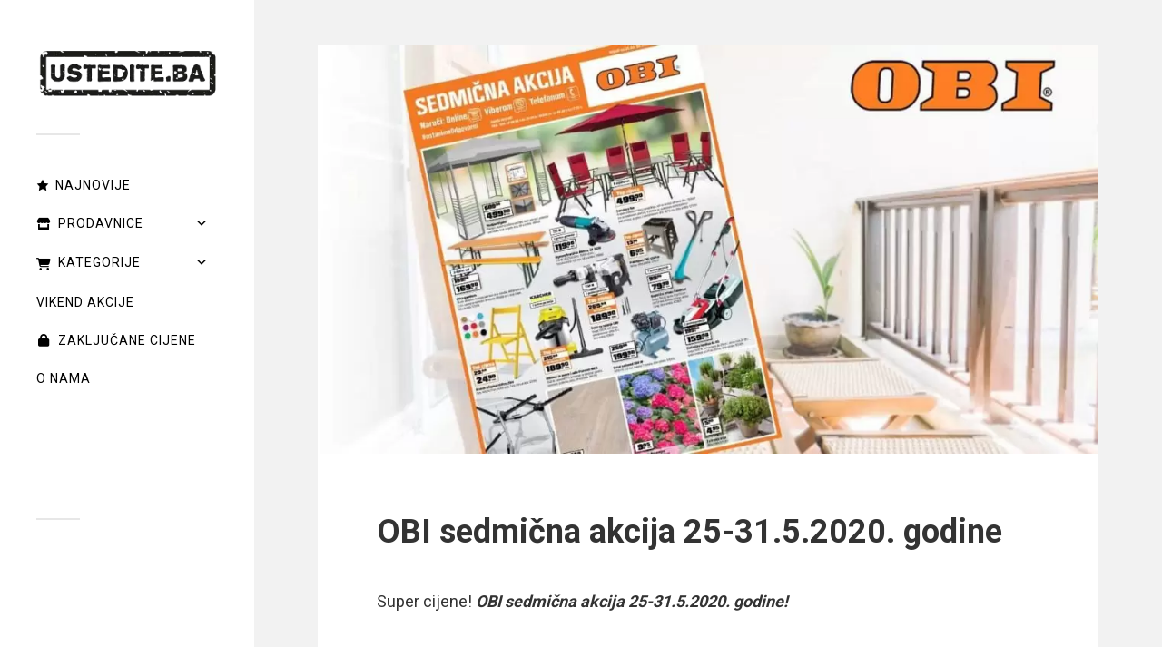

--- FILE ---
content_type: text/html; charset=UTF-8
request_url: https://ustedite.ba/2020/05/obi-sedmicna-akcija-25-31-5-2020-godine/
body_size: 28823
content:
<!DOCTYPE html>

<html class="no-js" lang="en-US" prefix="og: https://ogp.me/ns#">

	<!-- Meta viewport: omogućava prilagodbu ekrana i pinch-zoom na mobitelima -->
<meta name="viewport" content="width=device-width, initial-scale=1.0, minimum-scale=1.0, maximum-scale=5.0, user-scalable=yes">

		<script>document.documentElement.className = document.documentElement.className.replace("no-js","js");</script>

<!-- Search Engine Optimization by Rank Math - https://rankmath.com/ -->
<title>OBI sedmična akcija 25-31.5.2020. godine - ustedite.ba</title>
<meta name="description" content="OBI sedmična akcija 25-31.5.2020. godine! U OBI marketima uvijek dobra ponude. Odlične cijene i kvalitet stolica, tendi, alata, začinskog bilja, cvijeća,.."/>
<meta name="robots" content="follow, index, max-snippet:-1, max-video-preview:-1, max-image-preview:large"/>
<link rel="canonical" href="https://ustedite.ba/2020/05/obi-sedmicna-akcija-25-31-5-2020-godine/" />
<meta property="og:locale" content="en_US" />
<meta property="og:type" content="article" />
<meta property="og:title" content="OBI sedmična akcija 25-31.5.2020. godine - ustedite.ba" />
<meta property="og:description" content="OBI sedmična akcija 25-31.5.2020. godine! U OBI marketima uvijek dobra ponude. Odlične cijene i kvalitet stolica, tendi, alata, začinskog bilja, cvijeća,.." />
<meta property="og:url" content="https://ustedite.ba/2020/05/obi-sedmicna-akcija-25-31-5-2020-godine/" />
<meta property="og:site_name" content="https://ustedite.ba/" />
<meta property="article:publisher" content="https://www.facebook.com/ustediteba/" />
<meta property="article:tag" content="alati" />
<meta property="article:tag" content="auto nosac za bic ikl" />
<meta property="article:tag" content="bastenski namejstaj" />
<meta property="article:tag" content="cvijeće" />
<meta property="article:tag" content="mašine" />
<meta property="article:tag" content="sklopiva stolica" />
<meta property="article:tag" content="stolica" />
<meta property="article:tag" content="tenda" />
<meta property="article:tag" content="vrtna garnitura" />
<meta property="article:tag" content="zacinsko bilje" />
<meta property="article:section" content="Aktuelna sniženja" />
<meta property="og:image" content="https://ustedite.ba/wp-content/uploads/2020/05/Copy-of-Konzum-super-akcija-18.-24.11.2019.-godine-1.jpg" />
<meta property="og:image:secure_url" content="https://ustedite.ba/wp-content/uploads/2020/05/Copy-of-Konzum-super-akcija-18.-24.11.2019.-godine-1.jpg" />
<meta property="og:image:width" content="1200" />
<meta property="og:image:height" content="628" />
<meta property="og:image:alt" content="OBI sedmična akcija 25-31.5.2020." />
<meta property="og:image:type" content="image/jpeg" />
<meta property="article:published_time" content="2020-05-30T15:42:23+01:00" />
<meta name="twitter:card" content="summary_large_image" />
<meta name="twitter:title" content="OBI sedmična akcija 25-31.5.2020. godine - ustedite.ba" />
<meta name="twitter:description" content="OBI sedmična akcija 25-31.5.2020. godine! U OBI marketima uvijek dobra ponude. Odlične cijene i kvalitet stolica, tendi, alata, začinskog bilja, cvijeća,.." />
<meta name="twitter:site" content="@ustediteba" />
<meta name="twitter:creator" content="@ustediteba" />
<meta name="twitter:image" content="https://ustedite.ba/wp-content/uploads/2020/05/Copy-of-Konzum-super-akcija-18.-24.11.2019.-godine-1.jpg" />
<meta name="twitter:label1" content="Written by" />
<meta name="twitter:data1" content="Belma Z." />
<meta name="twitter:label2" content="Time to read" />
<meta name="twitter:data2" content="Less than a minute" />
<script type="application/ld+json" class="rank-math-schema">{"@context":"https://schema.org","@graph":[{"@type":"Place","@id":"https://ustedite.ba/#place","address":{"@type":"PostalAddress","streetAddress":"Drinska 114","addressLocality":"Sarajevo","addressRegion":"Kanton Sarajevo","postalCode":"71000","addressCountry":"Bosna i Hercagovina"}},{"@type":["LocalBusiness","Organization"],"@id":"https://ustedite.ba/#organization","name":"https://ustedite.ba/","url":"https://ustedite.ba","sameAs":["https://www.facebook.com/ustediteba/","https://twitter.com/ustediteba"],"email":"info@ustedite.ba","address":{"@type":"PostalAddress","streetAddress":"Drinska 114","addressLocality":"Sarajevo","addressRegion":"Kanton Sarajevo","postalCode":"71000","addressCountry":"Bosna i Hercagovina"},"logo":{"@type":"ImageObject","@id":"https://ustedite.ba/#logo","url":"https://ustedite.ba/wp-content/uploads/2021/04/Untitled-8-1-e1672095232415.jpg","contentUrl":"https://ustedite.ba/wp-content/uploads/2021/04/Untitled-8-1-e1672095232415.jpg","caption":"https://ustedite.ba/","inLanguage":"en-US","width":"531","height":"165"},"openingHours":["Monday,Tuesday,Wednesday,Thursday,Friday,Saturday,Sunday 09:00-17:00"],"location":{"@id":"https://ustedite.ba/#place"},"image":{"@id":"https://ustedite.ba/#logo"},"telephone":"+387 62 57 10 57"},{"@type":"WebSite","@id":"https://ustedite.ba/#website","url":"https://ustedite.ba","name":"https://ustedite.ba/","publisher":{"@id":"https://ustedite.ba/#organization"},"inLanguage":"en-US"},{"@type":"ImageObject","@id":"https://ustedite.ba/wp-content/uploads/2020/05/Copy-of-Konzum-super-akcija-18.-24.11.2019.-godine-1.jpg","url":"https://ustedite.ba/wp-content/uploads/2020/05/Copy-of-Konzum-super-akcija-18.-24.11.2019.-godine-1.jpg","width":"1200","height":"628","inLanguage":"en-US"},{"@type":"BreadcrumbList","@id":"https://ustedite.ba/2020/05/obi-sedmicna-akcija-25-31-5-2020-godine/#breadcrumb","itemListElement":[{"@type":"ListItem","position":"1","item":{"@id":"https://ustedite.ba","name":"Home"}},{"@type":"ListItem","position":"2","item":{"@id":"https://ustedite.ba/category/aktuelne-zavrsene/aktuelna-snizenja/","name":"Aktuelna sni\u017eenja"}},{"@type":"ListItem","position":"3","item":{"@id":"https://ustedite.ba/2020/05/obi-sedmicna-akcija-25-31-5-2020-godine/","name":"OBI sedmi\u010dna akcija 25-31.5.2020. godine"}}]},{"@type":"WebPage","@id":"https://ustedite.ba/2020/05/obi-sedmicna-akcija-25-31-5-2020-godine/#webpage","url":"https://ustedite.ba/2020/05/obi-sedmicna-akcija-25-31-5-2020-godine/","name":"OBI sedmi\u010dna akcija 25-31.5.2020. godine - ustedite.ba","datePublished":"2020-05-30T15:42:23+01:00","dateModified":"2020-05-30T15:42:23+01:00","isPartOf":{"@id":"https://ustedite.ba/#website"},"primaryImageOfPage":{"@id":"https://ustedite.ba/wp-content/uploads/2020/05/Copy-of-Konzum-super-akcija-18.-24.11.2019.-godine-1.jpg"},"inLanguage":"en-US","breadcrumb":{"@id":"https://ustedite.ba/2020/05/obi-sedmicna-akcija-25-31-5-2020-godine/#breadcrumb"}},{"@type":"Person","@id":"https://ustedite.ba/2020/05/obi-sedmicna-akcija-25-31-5-2020-godine/#author","name":"Belma Z.","image":{"@type":"ImageObject","@id":"https://secure.gravatar.com/avatar/6529d0a32ecc5570543de020ac5b3bdf05570bd77b2751230aeaff01b92640c6?s=96&amp;d=blank&amp;r=g","url":"https://secure.gravatar.com/avatar/6529d0a32ecc5570543de020ac5b3bdf05570bd77b2751230aeaff01b92640c6?s=96&amp;d=blank&amp;r=g","caption":"Belma Z.","inLanguage":"en-US"},"sameAs":["https://ustedite.ba"],"worksFor":{"@id":"https://ustedite.ba/#organization"}},{"@type":"Article","headline":"OBI sedmi\u010dna akcija 25-31.5.2020. godine - ustedite.ba","keywords":"OBI sedmi\u010dna akcija 25-31.5.2020.","datePublished":"2020-05-30T15:42:23+01:00","dateModified":"2020-05-30T15:42:23+01:00","articleSection":"Aktuelna sni\u017eenja, OBI","author":{"@id":"https://ustedite.ba/2020/05/obi-sedmicna-akcija-25-31-5-2020-godine/#author","name":"Belma Z."},"publisher":{"@id":"https://ustedite.ba/#organization"},"description":"OBI sedmi\u010dna akcija 25-31.5.2020. godine! U OBI marketima uvijek dobra ponude. Odli\u010dne cijene i kvalitet stolica, tendi, alata, za\u010dinskog bilja, cvije\u0107a,..","name":"OBI sedmi\u010dna akcija 25-31.5.2020. godine - ustedite.ba","@id":"https://ustedite.ba/2020/05/obi-sedmicna-akcija-25-31-5-2020-godine/#richSnippet","isPartOf":{"@id":"https://ustedite.ba/2020/05/obi-sedmicna-akcija-25-31-5-2020-godine/#webpage"},"image":{"@id":"https://ustedite.ba/wp-content/uploads/2020/05/Copy-of-Konzum-super-akcija-18.-24.11.2019.-godine-1.jpg"},"inLanguage":"en-US","mainEntityOfPage":{"@id":"https://ustedite.ba/2020/05/obi-sedmicna-akcija-25-31-5-2020-godine/#webpage"}}]}</script>
<!-- /Rank Math WordPress SEO plugin -->

<link rel='dns-prefetch' href='//stats.wp.com' />
<link rel='dns-prefetch' href='//fonts.googleapis.com' />
<link rel="alternate" type="application/rss+xml" title="ustedite.ba &raquo; Feed" href="https://ustedite.ba/feed/" />
<link rel="alternate" type="application/rss+xml" title="ustedite.ba &raquo; Comments Feed" href="https://ustedite.ba/comments/feed/" />
<link rel="alternate" type="application/rss+xml" title="ustedite.ba &raquo; OBI sedmična akcija 25-31.5.2020. godine Comments Feed" href="https://ustedite.ba/2020/05/obi-sedmicna-akcija-25-31-5-2020-godine/feed/" />
<link rel="alternate" title="oEmbed (JSON)" type="application/json+oembed" href="https://ustedite.ba/wp-json/oembed/1.0/embed?url=https%3A%2F%2Fustedite.ba%2F2020%2F05%2Fobi-sedmicna-akcija-25-31-5-2020-godine%2F" />
<link rel="alternate" title="oEmbed (XML)" type="text/xml+oembed" href="https://ustedite.ba/wp-json/oembed/1.0/embed?url=https%3A%2F%2Fustedite.ba%2F2020%2F05%2Fobi-sedmicna-akcija-25-31-5-2020-godine%2F&#038;format=xml" />
<style id='wp-img-auto-sizes-contain-inline-css' type='text/css'>
img:is([sizes=auto i],[sizes^="auto," i]){contain-intrinsic-size:3000px 1500px}
/*# sourceURL=wp-img-auto-sizes-contain-inline-css */
</style>
<link rel='stylesheet' id='jetpack_related-posts-css' href='https://ustedite.ba/wp-content/plugins/jetpack/modules/related-posts/related-posts.css?ver=20240116' type='text/css' media='all' />
<style id='wp-emoji-styles-inline-css' type='text/css'>

	img.wp-smiley, img.emoji {
		display: inline !important;
		border: none !important;
		box-shadow: none !important;
		height: 1em !important;
		width: 1em !important;
		margin: 0 0.07em !important;
		vertical-align: -0.1em !important;
		background: none !important;
		padding: 0 !important;
	}
/*# sourceURL=wp-emoji-styles-inline-css */
</style>
<style id='wp-block-library-inline-css' type='text/css'>
:root{--wp-block-synced-color:#7a00df;--wp-block-synced-color--rgb:122,0,223;--wp-bound-block-color:var(--wp-block-synced-color);--wp-editor-canvas-background:#ddd;--wp-admin-theme-color:#007cba;--wp-admin-theme-color--rgb:0,124,186;--wp-admin-theme-color-darker-10:#006ba1;--wp-admin-theme-color-darker-10--rgb:0,107,160.5;--wp-admin-theme-color-darker-20:#005a87;--wp-admin-theme-color-darker-20--rgb:0,90,135;--wp-admin-border-width-focus:2px}@media (min-resolution:192dpi){:root{--wp-admin-border-width-focus:1.5px}}.wp-element-button{cursor:pointer}:root .has-very-light-gray-background-color{background-color:#eee}:root .has-very-dark-gray-background-color{background-color:#313131}:root .has-very-light-gray-color{color:#eee}:root .has-very-dark-gray-color{color:#313131}:root .has-vivid-green-cyan-to-vivid-cyan-blue-gradient-background{background:linear-gradient(135deg,#00d084,#0693e3)}:root .has-purple-crush-gradient-background{background:linear-gradient(135deg,#34e2e4,#4721fb 50%,#ab1dfe)}:root .has-hazy-dawn-gradient-background{background:linear-gradient(135deg,#faaca8,#dad0ec)}:root .has-subdued-olive-gradient-background{background:linear-gradient(135deg,#fafae1,#67a671)}:root .has-atomic-cream-gradient-background{background:linear-gradient(135deg,#fdd79a,#004a59)}:root .has-nightshade-gradient-background{background:linear-gradient(135deg,#330968,#31cdcf)}:root .has-midnight-gradient-background{background:linear-gradient(135deg,#020381,#2874fc)}:root{--wp--preset--font-size--normal:16px;--wp--preset--font-size--huge:42px}.has-regular-font-size{font-size:1em}.has-larger-font-size{font-size:2.625em}.has-normal-font-size{font-size:var(--wp--preset--font-size--normal)}.has-huge-font-size{font-size:var(--wp--preset--font-size--huge)}.has-text-align-center{text-align:center}.has-text-align-left{text-align:left}.has-text-align-right{text-align:right}.has-fit-text{white-space:nowrap!important}#end-resizable-editor-section{display:none}.aligncenter{clear:both}.items-justified-left{justify-content:flex-start}.items-justified-center{justify-content:center}.items-justified-right{justify-content:flex-end}.items-justified-space-between{justify-content:space-between}.screen-reader-text{border:0;clip-path:inset(50%);height:1px;margin:-1px;overflow:hidden;padding:0;position:absolute;width:1px;word-wrap:normal!important}.screen-reader-text:focus{background-color:#ddd;clip-path:none;color:#444;display:block;font-size:1em;height:auto;left:5px;line-height:normal;padding:15px 23px 14px;text-decoration:none;top:5px;width:auto;z-index:100000}html :where(.has-border-color){border-style:solid}html :where([style*=border-top-color]){border-top-style:solid}html :where([style*=border-right-color]){border-right-style:solid}html :where([style*=border-bottom-color]){border-bottom-style:solid}html :where([style*=border-left-color]){border-left-style:solid}html :where([style*=border-width]){border-style:solid}html :where([style*=border-top-width]){border-top-style:solid}html :where([style*=border-right-width]){border-right-style:solid}html :where([style*=border-bottom-width]){border-bottom-style:solid}html :where([style*=border-left-width]){border-left-style:solid}html :where(img[class*=wp-image-]){height:auto;max-width:100%}:where(figure){margin:0 0 1em}html :where(.is-position-sticky){--wp-admin--admin-bar--position-offset:var(--wp-admin--admin-bar--height,0px)}@media screen and (max-width:600px){html :where(.is-position-sticky){--wp-admin--admin-bar--position-offset:0px}}

/*# sourceURL=wp-block-library-inline-css */
</style><style id='wp-block-heading-inline-css' type='text/css'>
h1:where(.wp-block-heading).has-background,h2:where(.wp-block-heading).has-background,h3:where(.wp-block-heading).has-background,h4:where(.wp-block-heading).has-background,h5:where(.wp-block-heading).has-background,h6:where(.wp-block-heading).has-background{padding:1.25em 2.375em}h1.has-text-align-left[style*=writing-mode]:where([style*=vertical-lr]),h1.has-text-align-right[style*=writing-mode]:where([style*=vertical-rl]),h2.has-text-align-left[style*=writing-mode]:where([style*=vertical-lr]),h2.has-text-align-right[style*=writing-mode]:where([style*=vertical-rl]),h3.has-text-align-left[style*=writing-mode]:where([style*=vertical-lr]),h3.has-text-align-right[style*=writing-mode]:where([style*=vertical-rl]),h4.has-text-align-left[style*=writing-mode]:where([style*=vertical-lr]),h4.has-text-align-right[style*=writing-mode]:where([style*=vertical-rl]),h5.has-text-align-left[style*=writing-mode]:where([style*=vertical-lr]),h5.has-text-align-right[style*=writing-mode]:where([style*=vertical-rl]),h6.has-text-align-left[style*=writing-mode]:where([style*=vertical-lr]),h6.has-text-align-right[style*=writing-mode]:where([style*=vertical-rl]){rotate:180deg}
/*# sourceURL=https://ustedite.ba/wp-includes/blocks/heading/style.min.css */
</style>
<style id='wp-block-paragraph-inline-css' type='text/css'>
.is-small-text{font-size:.875em}.is-regular-text{font-size:1em}.is-large-text{font-size:2.25em}.is-larger-text{font-size:3em}.has-drop-cap:not(:focus):first-letter{float:left;font-size:8.4em;font-style:normal;font-weight:100;line-height:.68;margin:.05em .1em 0 0;text-transform:uppercase}body.rtl .has-drop-cap:not(:focus):first-letter{float:none;margin-left:.1em}p.has-drop-cap.has-background{overflow:hidden}:root :where(p.has-background){padding:1.25em 2.375em}:where(p.has-text-color:not(.has-link-color)) a{color:inherit}p.has-text-align-left[style*="writing-mode:vertical-lr"],p.has-text-align-right[style*="writing-mode:vertical-rl"]{rotate:180deg}
/*# sourceURL=https://ustedite.ba/wp-includes/blocks/paragraph/style.min.css */
</style>
<style id='global-styles-inline-css' type='text/css'>
:root{--wp--preset--aspect-ratio--square: 1;--wp--preset--aspect-ratio--4-3: 4/3;--wp--preset--aspect-ratio--3-4: 3/4;--wp--preset--aspect-ratio--3-2: 3/2;--wp--preset--aspect-ratio--2-3: 2/3;--wp--preset--aspect-ratio--16-9: 16/9;--wp--preset--aspect-ratio--9-16: 9/16;--wp--preset--color--black: #333;--wp--preset--color--cyan-bluish-gray: #abb8c3;--wp--preset--color--white: #fff;--wp--preset--color--pale-pink: #f78da7;--wp--preset--color--vivid-red: #cf2e2e;--wp--preset--color--luminous-vivid-orange: #ff6900;--wp--preset--color--luminous-vivid-amber: #fcb900;--wp--preset--color--light-green-cyan: #7bdcb5;--wp--preset--color--vivid-green-cyan: #00d084;--wp--preset--color--pale-cyan-blue: #8ed1fc;--wp--preset--color--vivid-cyan-blue: #0693e3;--wp--preset--color--vivid-purple: #9b51e0;--wp--preset--color--accent: #019EBD;--wp--preset--color--dark-gray: #444;--wp--preset--color--medium-gray: #666;--wp--preset--color--light-gray: #767676;--wp--preset--gradient--vivid-cyan-blue-to-vivid-purple: linear-gradient(135deg,rgb(6,147,227) 0%,rgb(155,81,224) 100%);--wp--preset--gradient--light-green-cyan-to-vivid-green-cyan: linear-gradient(135deg,rgb(122,220,180) 0%,rgb(0,208,130) 100%);--wp--preset--gradient--luminous-vivid-amber-to-luminous-vivid-orange: linear-gradient(135deg,rgb(252,185,0) 0%,rgb(255,105,0) 100%);--wp--preset--gradient--luminous-vivid-orange-to-vivid-red: linear-gradient(135deg,rgb(255,105,0) 0%,rgb(207,46,46) 100%);--wp--preset--gradient--very-light-gray-to-cyan-bluish-gray: linear-gradient(135deg,rgb(238,238,238) 0%,rgb(169,184,195) 100%);--wp--preset--gradient--cool-to-warm-spectrum: linear-gradient(135deg,rgb(74,234,220) 0%,rgb(151,120,209) 20%,rgb(207,42,186) 40%,rgb(238,44,130) 60%,rgb(251,105,98) 80%,rgb(254,248,76) 100%);--wp--preset--gradient--blush-light-purple: linear-gradient(135deg,rgb(255,206,236) 0%,rgb(152,150,240) 100%);--wp--preset--gradient--blush-bordeaux: linear-gradient(135deg,rgb(254,205,165) 0%,rgb(254,45,45) 50%,rgb(107,0,62) 100%);--wp--preset--gradient--luminous-dusk: linear-gradient(135deg,rgb(255,203,112) 0%,rgb(199,81,192) 50%,rgb(65,88,208) 100%);--wp--preset--gradient--pale-ocean: linear-gradient(135deg,rgb(255,245,203) 0%,rgb(182,227,212) 50%,rgb(51,167,181) 100%);--wp--preset--gradient--electric-grass: linear-gradient(135deg,rgb(202,248,128) 0%,rgb(113,206,126) 100%);--wp--preset--gradient--midnight: linear-gradient(135deg,rgb(2,3,129) 0%,rgb(40,116,252) 100%);--wp--preset--font-size--small: 16px;--wp--preset--font-size--medium: 20px;--wp--preset--font-size--large: 24px;--wp--preset--font-size--x-large: 42px;--wp--preset--font-size--normal: 18px;--wp--preset--font-size--larger: 27px;--wp--preset--spacing--20: 0.44rem;--wp--preset--spacing--30: 0.67rem;--wp--preset--spacing--40: 1rem;--wp--preset--spacing--50: 1.5rem;--wp--preset--spacing--60: 2.25rem;--wp--preset--spacing--70: 3.38rem;--wp--preset--spacing--80: 5.06rem;--wp--preset--shadow--natural: 6px 6px 9px rgba(0, 0, 0, 0.2);--wp--preset--shadow--deep: 12px 12px 50px rgba(0, 0, 0, 0.4);--wp--preset--shadow--sharp: 6px 6px 0px rgba(0, 0, 0, 0.2);--wp--preset--shadow--outlined: 6px 6px 0px -3px rgb(255, 255, 255), 6px 6px rgb(0, 0, 0);--wp--preset--shadow--crisp: 6px 6px 0px rgb(0, 0, 0);}:where(.is-layout-flex){gap: 0.5em;}:where(.is-layout-grid){gap: 0.5em;}body .is-layout-flex{display: flex;}.is-layout-flex{flex-wrap: wrap;align-items: center;}.is-layout-flex > :is(*, div){margin: 0;}body .is-layout-grid{display: grid;}.is-layout-grid > :is(*, div){margin: 0;}:where(.wp-block-columns.is-layout-flex){gap: 2em;}:where(.wp-block-columns.is-layout-grid){gap: 2em;}:where(.wp-block-post-template.is-layout-flex){gap: 1.25em;}:where(.wp-block-post-template.is-layout-grid){gap: 1.25em;}.has-black-color{color: var(--wp--preset--color--black) !important;}.has-cyan-bluish-gray-color{color: var(--wp--preset--color--cyan-bluish-gray) !important;}.has-white-color{color: var(--wp--preset--color--white) !important;}.has-pale-pink-color{color: var(--wp--preset--color--pale-pink) !important;}.has-vivid-red-color{color: var(--wp--preset--color--vivid-red) !important;}.has-luminous-vivid-orange-color{color: var(--wp--preset--color--luminous-vivid-orange) !important;}.has-luminous-vivid-amber-color{color: var(--wp--preset--color--luminous-vivid-amber) !important;}.has-light-green-cyan-color{color: var(--wp--preset--color--light-green-cyan) !important;}.has-vivid-green-cyan-color{color: var(--wp--preset--color--vivid-green-cyan) !important;}.has-pale-cyan-blue-color{color: var(--wp--preset--color--pale-cyan-blue) !important;}.has-vivid-cyan-blue-color{color: var(--wp--preset--color--vivid-cyan-blue) !important;}.has-vivid-purple-color{color: var(--wp--preset--color--vivid-purple) !important;}.has-black-background-color{background-color: var(--wp--preset--color--black) !important;}.has-cyan-bluish-gray-background-color{background-color: var(--wp--preset--color--cyan-bluish-gray) !important;}.has-white-background-color{background-color: var(--wp--preset--color--white) !important;}.has-pale-pink-background-color{background-color: var(--wp--preset--color--pale-pink) !important;}.has-vivid-red-background-color{background-color: var(--wp--preset--color--vivid-red) !important;}.has-luminous-vivid-orange-background-color{background-color: var(--wp--preset--color--luminous-vivid-orange) !important;}.has-luminous-vivid-amber-background-color{background-color: var(--wp--preset--color--luminous-vivid-amber) !important;}.has-light-green-cyan-background-color{background-color: var(--wp--preset--color--light-green-cyan) !important;}.has-vivid-green-cyan-background-color{background-color: var(--wp--preset--color--vivid-green-cyan) !important;}.has-pale-cyan-blue-background-color{background-color: var(--wp--preset--color--pale-cyan-blue) !important;}.has-vivid-cyan-blue-background-color{background-color: var(--wp--preset--color--vivid-cyan-blue) !important;}.has-vivid-purple-background-color{background-color: var(--wp--preset--color--vivid-purple) !important;}.has-black-border-color{border-color: var(--wp--preset--color--black) !important;}.has-cyan-bluish-gray-border-color{border-color: var(--wp--preset--color--cyan-bluish-gray) !important;}.has-white-border-color{border-color: var(--wp--preset--color--white) !important;}.has-pale-pink-border-color{border-color: var(--wp--preset--color--pale-pink) !important;}.has-vivid-red-border-color{border-color: var(--wp--preset--color--vivid-red) !important;}.has-luminous-vivid-orange-border-color{border-color: var(--wp--preset--color--luminous-vivid-orange) !important;}.has-luminous-vivid-amber-border-color{border-color: var(--wp--preset--color--luminous-vivid-amber) !important;}.has-light-green-cyan-border-color{border-color: var(--wp--preset--color--light-green-cyan) !important;}.has-vivid-green-cyan-border-color{border-color: var(--wp--preset--color--vivid-green-cyan) !important;}.has-pale-cyan-blue-border-color{border-color: var(--wp--preset--color--pale-cyan-blue) !important;}.has-vivid-cyan-blue-border-color{border-color: var(--wp--preset--color--vivid-cyan-blue) !important;}.has-vivid-purple-border-color{border-color: var(--wp--preset--color--vivid-purple) !important;}.has-vivid-cyan-blue-to-vivid-purple-gradient-background{background: var(--wp--preset--gradient--vivid-cyan-blue-to-vivid-purple) !important;}.has-light-green-cyan-to-vivid-green-cyan-gradient-background{background: var(--wp--preset--gradient--light-green-cyan-to-vivid-green-cyan) !important;}.has-luminous-vivid-amber-to-luminous-vivid-orange-gradient-background{background: var(--wp--preset--gradient--luminous-vivid-amber-to-luminous-vivid-orange) !important;}.has-luminous-vivid-orange-to-vivid-red-gradient-background{background: var(--wp--preset--gradient--luminous-vivid-orange-to-vivid-red) !important;}.has-very-light-gray-to-cyan-bluish-gray-gradient-background{background: var(--wp--preset--gradient--very-light-gray-to-cyan-bluish-gray) !important;}.has-cool-to-warm-spectrum-gradient-background{background: var(--wp--preset--gradient--cool-to-warm-spectrum) !important;}.has-blush-light-purple-gradient-background{background: var(--wp--preset--gradient--blush-light-purple) !important;}.has-blush-bordeaux-gradient-background{background: var(--wp--preset--gradient--blush-bordeaux) !important;}.has-luminous-dusk-gradient-background{background: var(--wp--preset--gradient--luminous-dusk) !important;}.has-pale-ocean-gradient-background{background: var(--wp--preset--gradient--pale-ocean) !important;}.has-electric-grass-gradient-background{background: var(--wp--preset--gradient--electric-grass) !important;}.has-midnight-gradient-background{background: var(--wp--preset--gradient--midnight) !important;}.has-small-font-size{font-size: var(--wp--preset--font-size--small) !important;}.has-medium-font-size{font-size: var(--wp--preset--font-size--medium) !important;}.has-large-font-size{font-size: var(--wp--preset--font-size--large) !important;}.has-x-large-font-size{font-size: var(--wp--preset--font-size--x-large) !important;}
/*# sourceURL=global-styles-inline-css */
</style>

<style id='classic-theme-styles-inline-css' type='text/css'>
/*! This file is auto-generated */
.wp-block-button__link{color:#fff;background-color:#32373c;border-radius:9999px;box-shadow:none;text-decoration:none;padding:calc(.667em + 2px) calc(1.333em + 2px);font-size:1.125em}.wp-block-file__button{background:#32373c;color:#fff;text-decoration:none}
/*# sourceURL=/wp-includes/css/classic-themes.min.css */
</style>
<link rel='stylesheet' id='wp-show-posts-css' href='https://ustedite.ba/wp-content/plugins/wp-show-posts/css/wp-show-posts-min.css?ver=1.1.6' type='text/css' media='all' />
<link rel='stylesheet' id='gpls-ibzoh-image-block-zoom-on-hover-even-zoom-css-css' href='https://ustedite.ba/wp-content/plugins/gpls-ibzoh-image-block-zoom-on-hover/assets/dist/css/front/zoom-on-hover.min.css?ver=1.1.1' type='text/css' media='all' />
<link rel='stylesheet' id='dashicons-css' href='https://ustedite.ba/wp-includes/css/dashicons.min.css?ver=6.9' type='text/css' media='all' />
<link rel='stylesheet' id='megamenu-google-fonts-css' href='//fonts.googleapis.com/css?family=Roboto%3A400%2C700&#038;ver=6.9' type='text/css' media='all' />
<link rel='stylesheet' id='megamenu-genericons-css' href='https://ustedite.ba/wp-content/plugins/megamenu-pro/icons/genericons/genericons/genericons.css?ver=2.4.3' type='text/css' media='all' />
<link rel='stylesheet' id='megamenu-fontawesome-css' href='https://ustedite.ba/wp-content/plugins/megamenu-pro/icons/fontawesome/css/font-awesome.min.css?ver=2.4.3' type='text/css' media='all' />
<link rel='stylesheet' id='megamenu-fontawesome5-css' href='https://ustedite.ba/wp-content/plugins/megamenu-pro/icons/fontawesome5/css/all.min.css?ver=2.4.3' type='text/css' media='all' />
<link rel='stylesheet' id='megamenu-fontawesome6-css' href='https://ustedite.ba/wp-content/plugins/megamenu-pro/icons/fontawesome6/css/all.min.css?ver=2.4.3' type='text/css' media='all' />
<link rel='stylesheet' id='fukasawa_googleFonts-css' href='https://ustedite.ba/wp-content/themes/fukasawa/assets/css/fonts.css?ver=6.9' type='text/css' media='all' />
<link rel='stylesheet' id='fukasawa_genericons-css' href='https://ustedite.ba/wp-content/themes/fukasawa/assets/fonts/genericons/genericons.css?ver=6.9' type='text/css' media='all' />
<link rel='stylesheet' id='fukasawa_style-css' href='https://ustedite.ba/wp-content/themes/fukasawa/style.css' type='text/css' media='all' />
<script type="text/javascript" id="jetpack_related-posts-js-extra">
/* <![CDATA[ */
var related_posts_js_options = {"post_heading":"h4"};
//# sourceURL=jetpack_related-posts-js-extra
/* ]]> */
</script>
<script type="text/javascript" src="https://ustedite.ba/wp-content/plugins/jetpack/_inc/build/related-posts/related-posts.min.js?ver=20240116" id="jetpack_related-posts-js"></script>
<script type="text/javascript" src="https://ustedite.ba/wp-includes/js/jquery/jquery.min.js?ver=3.7.1" id="jquery-core-js"></script>
<script type="text/javascript" src="https://ustedite.ba/wp-includes/js/jquery/jquery-migrate.min.js?ver=3.4.1" id="jquery-migrate-js"></script>
<script type="text/javascript" src="https://ustedite.ba/wp-content/themes/fukasawa/assets/js/flexslider.js?ver=1" id="fukasawa_flexslider-js"></script>
<link rel="https://api.w.org/" href="https://ustedite.ba/wp-json/" /><link rel="alternate" title="JSON" type="application/json" href="https://ustedite.ba/wp-json/wp/v2/posts/16750" /><link rel="EditURI" type="application/rsd+xml" title="RSD" href="https://ustedite.ba/xmlrpc.php?rsd" />
<meta name="generator" content="WordPress 6.9" />
<link rel='shortlink' href='https://ustedite.ba/?p=16750' />
	<style>img#wpstats{display:none}</style>
		<!-- Customizer CSS --><style type="text/css"></style><!--/Customizer CSS-->      <meta name="onesignal" content="wordpress-plugin"/>
            <script>

      window.OneSignalDeferred = window.OneSignalDeferred || [];

      OneSignalDeferred.push(function(OneSignal) {
        var oneSignal_options = {};
        window._oneSignalInitOptions = oneSignal_options;

        oneSignal_options['serviceWorkerParam'] = { scope: '/wp-content/plugins/onesignal-free-web-push-notifications/sdk_files/push/onesignal/' };
oneSignal_options['serviceWorkerPath'] = 'OneSignalSDKWorker.js';

        OneSignal.Notifications.setDefaultUrl("https://ustedite.ba");

        oneSignal_options['wordpress'] = true;
oneSignal_options['appId'] = 'b734a495-f114-4bf7-976c-3367c1cdb776';
oneSignal_options['allowLocalhostAsSecureOrigin'] = true;
oneSignal_options['welcomeNotification'] = { };
oneSignal_options['welcomeNotification']['disable'] = true;
oneSignal_options['path'] = "https://ustedite.ba/wp-content/plugins/onesignal-free-web-push-notifications/sdk_files/";
oneSignal_options['safari_web_id'] = "b734a495-f114-4bf7-976c-3367c1cdb776";
oneSignal_options['promptOptions'] = { };
              OneSignal.init(window._oneSignalInitOptions);
                    });

      function documentInitOneSignal() {
        var oneSignal_elements = document.getElementsByClassName("OneSignal-prompt");

        var oneSignalLinkClickHandler = function(event) { OneSignal.Notifications.requestPermission(); event.preventDefault(); };        for(var i = 0; i < oneSignal_elements.length; i++)
          oneSignal_elements[i].addEventListener('click', oneSignalLinkClickHandler, false);
      }

      if (document.readyState === 'complete') {
           documentInitOneSignal();
      }
      else {
           window.addEventListener("load", function(event){
               documentInitOneSignal();
          });
      }
    </script>
<style id="uagb-style-conditional-extension">@media (min-width: 1025px){body .uag-hide-desktop.uagb-google-map__wrap,body .uag-hide-desktop{display:none !important}}@media (min-width: 768px) and (max-width: 1024px){body .uag-hide-tab.uagb-google-map__wrap,body .uag-hide-tab{display:none !important}}@media (max-width: 767px){body .uag-hide-mob.uagb-google-map__wrap,body .uag-hide-mob{display:none !important}}</style><style id="uagb-style-frontend-16750">.uag-blocks-common-selector{z-index:var(--z-index-desktop) !important}@media (max-width: 976px){.uag-blocks-common-selector{z-index:var(--z-index-tablet) !important}}@media (max-width: 767px){.uag-blocks-common-selector{z-index:var(--z-index-mobile) !important}}
</style><link rel="icon" href="https://ustedite.ba/wp-content/uploads/2022/01/cropped-Untitled-design-4-32x32.jpg" sizes="32x32" />
<link rel="icon" href="https://ustedite.ba/wp-content/uploads/2022/01/cropped-Untitled-design-4-192x192.jpg" sizes="192x192" />
<link rel="apple-touch-icon" href="https://ustedite.ba/wp-content/uploads/2022/01/cropped-Untitled-design-4-180x180.jpg" />
<meta name="msapplication-TileImage" content="https://ustedite.ba/wp-content/uploads/2022/01/cropped-Untitled-design-4-270x270.jpg" />
		<style type="text/css" id="wp-custom-css">
			.related-posts,
.jp-relatedposts,
.jetpack-related-posts {
    display: none !important;
}
.meta-bar-single{
  display:flex; align-items:center; gap:10px; flex-wrap:nowrap;
  color:#6b7280; font-size:13px; line-height:1; margin:.5rem 0 1rem;
}
.meta-bar-single > *{ margin:0; }

/* Autor lijepećemo bez labela; ako ipak postoji label, sakrij ga: */
.meta-bar-single .author-label{ display:none; }

/* Author blok — fino poravnanje */
.meta-bar-single .wp-block-post-author{ display:flex; align-items:center; gap:6px; }

/* Tačka-separator prije objavljenog datuma i prije "Ažurirano" grupe */
.meta-bar-single .post-date::before,
.meta-bar-single .modified-wrap::before{
  content:"•"; opacity:.5; margin:0 6px;
}

/* "Ažurirano:" grupa u jednoj liniji */
.meta-bar-single .modified-wrap{ display:flex; align-items:center; gap:6px; }
.meta-bar-single .modified-wrap p{ margin:0; font-weight:500; color:#6b7280; }

/* Ako je "Ažurirano" bez datuma, sakrij cijelu grupu (Chrome/Safari podržavaju :has) */
.meta-bar-single .modified-wrap:has(time:empty){ display:none; }

/* Na užim ekranima malo kompaktnije */
@media (max-width:640px){
  .meta-bar-single{ gap:6px; font-size:12px; }
}
.post-info-bar {
  background: #f5f5f5; /* ista siva kao "POGLEDAJ" dugme */
  color: #333;
  padding: 15px 20px;
  border-radius: 4px; /* manji radius */
  font-size: 14px;
  line-height: 1.6;
  margin-top: 20px;
}

.post-info-bar {
  background: #e5e5e5; /* tamnija siva kao "POGLEDAJ" dugme */
  color: #222;
  padding: 15px 20px;
  border-radius: 3px; /* manje zakrivljen */
  font-size: 14px;
  line-height: 1.6;
  margin-top: 20px;
}

.post-info-bar a {
  color: #222; 
  text-decoration: none;
}

.post-info-bar a:hover {
  text-decoration: underline;
}

/* Social ikone */
.post-info-bar .social-links {
  margin-top: 10px;
}

.post-info-bar .social-links a {
  display: inline-block;
  margin-right: 12px;
}

.post-info-bar .social-links img {
  width: 24px;
  height: 24px;
  filter: grayscale(100%); /* fiksno crno-bijelo */
  transition: none;
}

/* Autor + datum: pattern ima klase "meta-bar-single post-meta-inline" */
.post-meta-inline{
  display:flex !important;
  justify-content:flex-end;    /* desno poravnanje */
  align-items:center;
  gap:.5rem;
  flex-wrap:wrap;              /* da se fino lomi na mobitelu */
  font-size:.95rem;
  opacity:.9;
}

/* Osiguraj da tema ne sakrije blokove autora/datuma */
.post-meta-inline .wp-block-post-author,
.post-meta-inline .wp-block-post-author-name,
.post-meta-inline .wp-block-post-date,
.post-meta-inline time{
  display:inline-flex !important;
  visibility:visible !important;
  opacity:1 !important;
}

/* (opcionalno) tačkica između autora i datuma */
.post-meta-inline .wp-block-post-author-name::after{
  content:"•";
  margin:0 .45rem;
  opacity:.6;
}

/* Mobilno: malo manji razmak */
@media (max-width:768px){
  .post-meta-inline{ gap:.4rem; }
}


/* sirina ekrana */
.post-inner { width: auto !important }

html, body {
  touch-action: manipulation; /* osigurava da pinch-zoom i scroll rade */
}

/* Učitaj Google font Roboto */
@import url('https://fonts.googleapis.com/css2?family=Roboto:wght@400;500;700;900&display=swap');

/* Postavi Roboto kao glavni font na cijelom sajtu */
html, body {
  font-family: 'Roboto', sans-serif;
}

/* Osiguraj da i naslovi koriste Roboto */
h1, h2, h3, h4, h5, h6 {
  font-family: 'Roboto', sans-serif;
}

		</style>
		<style type="text/css">@charset "UTF-8";/** THIS FILE IS AUTOMATICALLY GENERATED - DO NOT MAKE MANUAL EDITS! **//** Custom CSS should be added to Mega Menu > Menu Themes > Custom Styling **/.mega-menu-last-modified-1762332236 { content: 'Wednesday 5th November 2025 08:43:56 UTC'; }#mega-menu-wrap-primary, #mega-menu-wrap-primary #mega-menu-primary, #mega-menu-wrap-primary #mega-menu-primary ul.mega-sub-menu, #mega-menu-wrap-primary #mega-menu-primary li.mega-menu-item, #mega-menu-wrap-primary #mega-menu-primary li.mega-menu-row, #mega-menu-wrap-primary #mega-menu-primary li.mega-menu-column, #mega-menu-wrap-primary #mega-menu-primary a.mega-menu-link, #mega-menu-wrap-primary #mega-menu-primary span.mega-menu-badge, #mega-menu-wrap-primary button.mega-close, #mega-menu-wrap-primary button.mega-toggle-standard {transition: none;border-radius: 0;box-shadow: none;background: none;border: 0;bottom: auto;box-sizing: border-box;clip: auto;color: black;display: block;float: none;font-family: Roboto;font-size: 16px;height: auto;left: auto;line-height: 1.7;list-style-type: none;margin: 0;min-height: auto;max-height: none;min-width: auto;max-width: none;opacity: 1;outline: none;overflow: visible;padding: 0;position: relative;pointer-events: auto;right: auto;text-align: left;text-decoration: none;text-indent: 0;text-transform: none;transform: none;top: auto;vertical-align: baseline;visibility: inherit;width: auto;word-wrap: break-word;white-space: normal;-webkit-tap-highlight-color: transparent;}#mega-menu-wrap-primary:before, #mega-menu-wrap-primary:after, #mega-menu-wrap-primary #mega-menu-primary:before, #mega-menu-wrap-primary #mega-menu-primary:after, #mega-menu-wrap-primary #mega-menu-primary ul.mega-sub-menu:before, #mega-menu-wrap-primary #mega-menu-primary ul.mega-sub-menu:after, #mega-menu-wrap-primary #mega-menu-primary li.mega-menu-item:before, #mega-menu-wrap-primary #mega-menu-primary li.mega-menu-item:after, #mega-menu-wrap-primary #mega-menu-primary li.mega-menu-row:before, #mega-menu-wrap-primary #mega-menu-primary li.mega-menu-row:after, #mega-menu-wrap-primary #mega-menu-primary li.mega-menu-column:before, #mega-menu-wrap-primary #mega-menu-primary li.mega-menu-column:after, #mega-menu-wrap-primary #mega-menu-primary a.mega-menu-link:before, #mega-menu-wrap-primary #mega-menu-primary a.mega-menu-link:after, #mega-menu-wrap-primary #mega-menu-primary span.mega-menu-badge:before, #mega-menu-wrap-primary #mega-menu-primary span.mega-menu-badge:after, #mega-menu-wrap-primary button.mega-close:before, #mega-menu-wrap-primary button.mega-close:after, #mega-menu-wrap-primary button.mega-toggle-standard:before, #mega-menu-wrap-primary button.mega-toggle-standard:after {display: none;}#mega-menu-wrap-primary {border-radius: 0px;}@media only screen and (min-width: 1001px) {#mega-menu-wrap-primary {background: white;}}#mega-menu-wrap-primary.mega-keyboard-navigation .mega-menu-toggle:focus, #mega-menu-wrap-primary.mega-keyboard-navigation .mega-toggle-block:focus, #mega-menu-wrap-primary.mega-keyboard-navigation .mega-toggle-block a:focus, #mega-menu-wrap-primary.mega-keyboard-navigation .mega-toggle-block .mega-search input[type=text]:focus, #mega-menu-wrap-primary.mega-keyboard-navigation .mega-toggle-block button.mega-toggle-animated:focus, #mega-menu-wrap-primary.mega-keyboard-navigation #mega-menu-primary a:focus, #mega-menu-wrap-primary.mega-keyboard-navigation #mega-menu-primary span:focus, #mega-menu-wrap-primary.mega-keyboard-navigation #mega-menu-primary input:focus, #mega-menu-wrap-primary.mega-keyboard-navigation #mega-menu-primary li.mega-menu-item a.mega-menu-link:focus, #mega-menu-wrap-primary.mega-keyboard-navigation #mega-menu-primary form.mega-search-open:has(input[type=text]:focus), #mega-menu-wrap-primary.mega-keyboard-navigation #mega-menu-primary + button.mega-close:focus {outline-style: solid;outline-width: 3px;outline-color: #109cde;outline-offset: -3px;}#mega-menu-wrap-primary.mega-keyboard-navigation .mega-toggle-block button.mega-toggle-animated:focus {outline-offset: 2px;}#mega-menu-wrap-primary.mega-keyboard-navigation > li.mega-menu-item > a.mega-menu-link:focus {background: white;color: black;font-weight: normal;text-decoration: none;border-color: white;}@media only screen and (max-width: 1000px) {#mega-menu-wrap-primary.mega-keyboard-navigation > li.mega-menu-item > a.mega-menu-link:focus {color: black;background: #eaeaea;}}#mega-menu-wrap-primary #mega-menu-primary {text-align: right;padding: 0px;}#mega-menu-wrap-primary #mega-menu-primary a.mega-menu-link {cursor: pointer;display: inline;}#mega-menu-wrap-primary #mega-menu-primary a.mega-menu-link .mega-description-group {vertical-align: middle;display: inline-block;transition: none;}#mega-menu-wrap-primary #mega-menu-primary a.mega-menu-link .mega-description-group .mega-menu-title, #mega-menu-wrap-primary #mega-menu-primary a.mega-menu-link .mega-description-group .mega-menu-description {transition: none;line-height: 1.5;display: block;}#mega-menu-wrap-primary #mega-menu-primary a.mega-menu-link .mega-description-group .mega-menu-description {font-style: italic;font-size: 0.8em;text-transform: none;font-weight: normal;}#mega-menu-wrap-primary #mega-menu-primary li.mega-menu-megamenu li.mega-menu-item.mega-icon-left.mega-has-description.mega-has-icon > a.mega-menu-link {display: flex;align-items: center;}#mega-menu-wrap-primary #mega-menu-primary li.mega-menu-megamenu li.mega-menu-item.mega-icon-left.mega-has-description.mega-has-icon > a.mega-menu-link:before {flex: 0 0 auto;align-self: flex-start;}#mega-menu-wrap-primary #mega-menu-primary li.mega-menu-tabbed.mega-menu-megamenu > ul.mega-sub-menu > li.mega-menu-item.mega-icon-left.mega-has-description.mega-has-icon > a.mega-menu-link {display: block;}#mega-menu-wrap-primary #mega-menu-primary li.mega-menu-item.mega-icon-top > a.mega-menu-link {display: table-cell;vertical-align: middle;line-height: initial;}#mega-menu-wrap-primary #mega-menu-primary li.mega-menu-item.mega-icon-top > a.mega-menu-link:before {display: block;margin: 0 0 6px 0;text-align: center;}#mega-menu-wrap-primary #mega-menu-primary li.mega-menu-item.mega-icon-top > a.mega-menu-link > span.mega-title-below {display: inline-block;transition: none;}@media only screen and (max-width: 1000px) {#mega-menu-wrap-primary #mega-menu-primary > li.mega-menu-item.mega-icon-top > a.mega-menu-link {display: block;line-height: 40px;}#mega-menu-wrap-primary #mega-menu-primary > li.mega-menu-item.mega-icon-top > a.mega-menu-link:before {display: inline-block;margin: 0 6px 0 0;text-align: left;}}#mega-menu-wrap-primary #mega-menu-primary li.mega-menu-item.mega-icon-right > a.mega-menu-link:before {float: right;margin: 0 0 0 6px;}#mega-menu-wrap-primary #mega-menu-primary > li.mega-animating > ul.mega-sub-menu {pointer-events: none;}#mega-menu-wrap-primary #mega-menu-primary li.mega-disable-link > a.mega-menu-link, #mega-menu-wrap-primary #mega-menu-primary li.mega-menu-megamenu li.mega-disable-link > a.mega-menu-link {cursor: inherit;}#mega-menu-wrap-primary #mega-menu-primary li.mega-menu-item-has-children.mega-disable-link > a.mega-menu-link, #mega-menu-wrap-primary #mega-menu-primary li.mega-menu-megamenu > li.mega-menu-item-has-children.mega-disable-link > a.mega-menu-link {cursor: pointer;}#mega-menu-wrap-primary #mega-menu-primary p {margin-bottom: 10px;}#mega-menu-wrap-primary #mega-menu-primary input, #mega-menu-wrap-primary #mega-menu-primary img {max-width: 100%;}#mega-menu-wrap-primary #mega-menu-primary li.mega-menu-item > ul.mega-sub-menu {display: block;visibility: hidden;opacity: 1;pointer-events: auto;}@media only screen and (max-width: 1000px) {#mega-menu-wrap-primary #mega-menu-primary li.mega-menu-item > ul.mega-sub-menu {display: none;visibility: visible;opacity: 1;}#mega-menu-wrap-primary #mega-menu-primary li.mega-menu-item.mega-toggle-on > ul.mega-sub-menu, #mega-menu-wrap-primary #mega-menu-primary li.mega-menu-megamenu.mega-menu-item.mega-toggle-on ul.mega-sub-menu {display: block;}#mega-menu-wrap-primary #mega-menu-primary li.mega-menu-megamenu.mega-menu-item.mega-toggle-on li.mega-hide-sub-menu-on-mobile > ul.mega-sub-menu, #mega-menu-wrap-primary #mega-menu-primary li.mega-hide-sub-menu-on-mobile > ul.mega-sub-menu {display: none;}}@media only screen and (min-width: 1001px) {#mega-menu-wrap-primary #mega-menu-primary[data-effect="fade"] li.mega-menu-item > ul.mega-sub-menu {opacity: 0;transition: opacity 200ms ease-in, visibility 200ms ease-in;}#mega-menu-wrap-primary #mega-menu-primary[data-effect="fade"].mega-no-js li.mega-menu-item:hover > ul.mega-sub-menu, #mega-menu-wrap-primary #mega-menu-primary[data-effect="fade"].mega-no-js li.mega-menu-item:focus > ul.mega-sub-menu, #mega-menu-wrap-primary #mega-menu-primary[data-effect="fade"] li.mega-menu-item.mega-toggle-on > ul.mega-sub-menu, #mega-menu-wrap-primary #mega-menu-primary[data-effect="fade"] li.mega-menu-item.mega-menu-megamenu.mega-toggle-on ul.mega-sub-menu {opacity: 1;}#mega-menu-wrap-primary #mega-menu-primary[data-effect="fade_up"] li.mega-menu-item.mega-menu-megamenu > ul.mega-sub-menu, #mega-menu-wrap-primary #mega-menu-primary[data-effect="fade_up"] li.mega-menu-item.mega-menu-flyout ul.mega-sub-menu {opacity: 0;transform: translate(0, 10px);transition: opacity 200ms ease-in, transform 200ms ease-in, visibility 200ms ease-in;}#mega-menu-wrap-primary #mega-menu-primary[data-effect="fade_up"].mega-no-js li.mega-menu-item:hover > ul.mega-sub-menu, #mega-menu-wrap-primary #mega-menu-primary[data-effect="fade_up"].mega-no-js li.mega-menu-item:focus > ul.mega-sub-menu, #mega-menu-wrap-primary #mega-menu-primary[data-effect="fade_up"] li.mega-menu-item.mega-toggle-on > ul.mega-sub-menu, #mega-menu-wrap-primary #mega-menu-primary[data-effect="fade_up"] li.mega-menu-item.mega-menu-megamenu.mega-toggle-on ul.mega-sub-menu {opacity: 1;transform: translate(0, 0);}#mega-menu-wrap-primary #mega-menu-primary[data-effect="slide_up"] li.mega-menu-item.mega-menu-megamenu > ul.mega-sub-menu, #mega-menu-wrap-primary #mega-menu-primary[data-effect="slide_up"] li.mega-menu-item.mega-menu-flyout ul.mega-sub-menu {transform: translate(0, 10px);transition: transform 200ms ease-in, visibility 200ms ease-in;}#mega-menu-wrap-primary #mega-menu-primary[data-effect="slide_up"].mega-no-js li.mega-menu-item:hover > ul.mega-sub-menu, #mega-menu-wrap-primary #mega-menu-primary[data-effect="slide_up"].mega-no-js li.mega-menu-item:focus > ul.mega-sub-menu, #mega-menu-wrap-primary #mega-menu-primary[data-effect="slide_up"] li.mega-menu-item.mega-toggle-on > ul.mega-sub-menu, #mega-menu-wrap-primary #mega-menu-primary[data-effect="slide_up"] li.mega-menu-item.mega-menu-megamenu.mega-toggle-on ul.mega-sub-menu {transform: translate(0, 0);}}#mega-menu-wrap-primary #mega-menu-primary li.mega-menu-item.mega-menu-megamenu ul.mega-sub-menu li.mega-collapse-children > ul.mega-sub-menu {display: none;}#mega-menu-wrap-primary #mega-menu-primary li.mega-menu-item.mega-menu-megamenu ul.mega-sub-menu li.mega-collapse-children.mega-toggle-on > ul.mega-sub-menu {display: block;}#mega-menu-wrap-primary #mega-menu-primary.mega-no-js li.mega-menu-item:hover > ul.mega-sub-menu, #mega-menu-wrap-primary #mega-menu-primary.mega-no-js li.mega-menu-item:focus > ul.mega-sub-menu, #mega-menu-wrap-primary #mega-menu-primary li.mega-menu-item.mega-toggle-on > ul.mega-sub-menu {visibility: visible;}#mega-menu-wrap-primary #mega-menu-primary li.mega-menu-item.mega-menu-megamenu ul.mega-sub-menu ul.mega-sub-menu {visibility: inherit;opacity: 1;display: block;}#mega-menu-wrap-primary #mega-menu-primary li.mega-menu-item.mega-menu-megamenu ul.mega-sub-menu li.mega-1-columns > ul.mega-sub-menu > li.mega-menu-item {float: left;width: 100%;}#mega-menu-wrap-primary #mega-menu-primary li.mega-menu-item.mega-menu-megamenu ul.mega-sub-menu li.mega-2-columns > ul.mega-sub-menu > li.mega-menu-item {float: left;width: 50%;}#mega-menu-wrap-primary #mega-menu-primary li.mega-menu-item.mega-menu-megamenu ul.mega-sub-menu li.mega-3-columns > ul.mega-sub-menu > li.mega-menu-item {float: left;width: 33.3333333333%;}#mega-menu-wrap-primary #mega-menu-primary li.mega-menu-item.mega-menu-megamenu ul.mega-sub-menu li.mega-4-columns > ul.mega-sub-menu > li.mega-menu-item {float: left;width: 25%;}#mega-menu-wrap-primary #mega-menu-primary li.mega-menu-item.mega-menu-megamenu ul.mega-sub-menu li.mega-5-columns > ul.mega-sub-menu > li.mega-menu-item {float: left;width: 20%;}#mega-menu-wrap-primary #mega-menu-primary li.mega-menu-item.mega-menu-megamenu ul.mega-sub-menu li.mega-6-columns > ul.mega-sub-menu > li.mega-menu-item {float: left;width: 16.6666666667%;}#mega-menu-wrap-primary #mega-menu-primary li.mega-menu-item a[class^="dashicons"]:before {font-family: dashicons;}#mega-menu-wrap-primary #mega-menu-primary li.mega-menu-item a.mega-menu-link:before {display: inline-block;font: inherit;font-family: dashicons;position: static;margin: 0 6px 0 0px;vertical-align: top;-webkit-font-smoothing: antialiased;-moz-osx-font-smoothing: grayscale;color: inherit;background: transparent;height: auto;width: auto;top: auto;}#mega-menu-wrap-primary #mega-menu-primary li.mega-menu-item.mega-hide-text a.mega-menu-link:before {margin: 0;}#mega-menu-wrap-primary #mega-menu-primary li.mega-menu-item.mega-hide-text li.mega-menu-item a.mega-menu-link:before {margin: 0 6px 0 0;}#mega-menu-wrap-primary #mega-menu-primary li.mega-align-bottom-left.mega-toggle-on > a.mega-menu-link {border-radius: 0px;}#mega-menu-wrap-primary #mega-menu-primary li.mega-align-bottom-right > ul.mega-sub-menu {right: 0;}#mega-menu-wrap-primary #mega-menu-primary li.mega-align-bottom-right.mega-toggle-on > a.mega-menu-link {border-radius: 0px;}@media only screen and (min-width: 1001px) {#mega-menu-wrap-primary #mega-menu-primary > li.mega-menu-megamenu.mega-menu-item {position: static;}}#mega-menu-wrap-primary #mega-menu-primary > li.mega-menu-item {margin: 0 2px 0 0;display: inline-block;height: auto;vertical-align: middle;}#mega-menu-wrap-primary #mega-menu-primary > li.mega-menu-item.mega-item-align-right {float: right;}@media only screen and (min-width: 1001px) {#mega-menu-wrap-primary #mega-menu-primary > li.mega-menu-item.mega-item-align-right {margin: 0 0 0 2px;}}@media only screen and (min-width: 1001px) {#mega-menu-wrap-primary #mega-menu-primary > li.mega-menu-item.mega-item-align-float-left {float: left;}}@media only screen and (min-width: 1001px) {#mega-menu-wrap-primary #mega-menu-primary > li.mega-menu-item > a.mega-menu-link:hover, #mega-menu-wrap-primary #mega-menu-primary > li.mega-menu-item > a.mega-menu-link:focus {background: white;color: black;font-weight: normal;text-decoration: none;border-color: white;}}#mega-menu-wrap-primary #mega-menu-primary > li.mega-menu-item.mega-toggle-on > a.mega-menu-link {background: white;color: black;font-weight: normal;text-decoration: none;border-color: white;}@media only screen and (max-width: 1000px) {#mega-menu-wrap-primary #mega-menu-primary > li.mega-menu-item.mega-toggle-on > a.mega-menu-link {color: black;background: #eaeaea;}}#mega-menu-wrap-primary #mega-menu-primary > li.mega-menu-item.mega-current-menu-item > a.mega-menu-link, #mega-menu-wrap-primary #mega-menu-primary > li.mega-menu-item.mega-current-menu-ancestor > a.mega-menu-link, #mega-menu-wrap-primary #mega-menu-primary > li.mega-menu-item.mega-current-page-ancestor > a.mega-menu-link {background: white;color: black;font-weight: normal;text-decoration: none;border-color: white;}@media only screen and (max-width: 1000px) {#mega-menu-wrap-primary #mega-menu-primary > li.mega-menu-item.mega-current-menu-item > a.mega-menu-link, #mega-menu-wrap-primary #mega-menu-primary > li.mega-menu-item.mega-current-menu-ancestor > a.mega-menu-link, #mega-menu-wrap-primary #mega-menu-primary > li.mega-menu-item.mega-current-page-ancestor > a.mega-menu-link {color: black;background: #eaeaea;}}#mega-menu-wrap-primary #mega-menu-primary > li.mega-menu-item > a.mega-menu-link {line-height: 40px;height: 40px;padding: 0px 10px 0px 0px;vertical-align: baseline;width: auto;display: block;color: black;text-transform: none;text-decoration: none;text-align: left;background: white;border: 0;border-radius: 0px;font-family: Roboto;font-size: 14px;font-weight: normal;outline: none;}@media only screen and (min-width: 1001px) {#mega-menu-wrap-primary #mega-menu-primary > li.mega-menu-item.mega-multi-line > a.mega-menu-link {line-height: inherit;display: table-cell;vertical-align: middle;}}@media only screen and (max-width: 1000px) {#mega-menu-wrap-primary #mega-menu-primary > li.mega-menu-item.mega-multi-line > a.mega-menu-link br {display: none;}}@media only screen and (max-width: 1000px) {#mega-menu-wrap-primary #mega-menu-primary > li.mega-menu-item {display: list-item;margin: 0;clear: both;border: 0;}#mega-menu-wrap-primary #mega-menu-primary > li.mega-menu-item.mega-item-align-right {float: none;}#mega-menu-wrap-primary #mega-menu-primary > li.mega-menu-item > a.mega-menu-link {border-radius: 0;border: 0;margin: 0;line-height: 40px;height: 40px;padding: 0 10px;background: transparent;text-align: left;color: black;font-size: 16px;}}#mega-menu-wrap-primary #mega-menu-primary li.mega-menu-megamenu > ul.mega-sub-menu > li.mega-menu-row {width: 100%;float: left;}#mega-menu-wrap-primary #mega-menu-primary li.mega-menu-megamenu > ul.mega-sub-menu > li.mega-menu-row .mega-menu-column {float: left;min-height: 1px;}@media only screen and (min-width: 1001px) {#mega-menu-wrap-primary #mega-menu-primary li.mega-menu-megamenu > ul.mega-sub-menu > li.mega-menu-row > ul.mega-sub-menu > li.mega-menu-columns-1-of-1 {width: 100%;}#mega-menu-wrap-primary #mega-menu-primary li.mega-menu-megamenu > ul.mega-sub-menu > li.mega-menu-row > ul.mega-sub-menu > li.mega-menu-columns-1-of-2 {width: 50%;}#mega-menu-wrap-primary #mega-menu-primary li.mega-menu-megamenu > ul.mega-sub-menu > li.mega-menu-row > ul.mega-sub-menu > li.mega-menu-columns-2-of-2 {width: 100%;}#mega-menu-wrap-primary #mega-menu-primary li.mega-menu-megamenu > ul.mega-sub-menu > li.mega-menu-row > ul.mega-sub-menu > li.mega-menu-columns-1-of-3 {width: 33.3333333333%;}#mega-menu-wrap-primary #mega-menu-primary li.mega-menu-megamenu > ul.mega-sub-menu > li.mega-menu-row > ul.mega-sub-menu > li.mega-menu-columns-2-of-3 {width: 66.6666666667%;}#mega-menu-wrap-primary #mega-menu-primary li.mega-menu-megamenu > ul.mega-sub-menu > li.mega-menu-row > ul.mega-sub-menu > li.mega-menu-columns-3-of-3 {width: 100%;}#mega-menu-wrap-primary #mega-menu-primary li.mega-menu-megamenu > ul.mega-sub-menu > li.mega-menu-row > ul.mega-sub-menu > li.mega-menu-columns-1-of-4 {width: 25%;}#mega-menu-wrap-primary #mega-menu-primary li.mega-menu-megamenu > ul.mega-sub-menu > li.mega-menu-row > ul.mega-sub-menu > li.mega-menu-columns-2-of-4 {width: 50%;}#mega-menu-wrap-primary #mega-menu-primary li.mega-menu-megamenu > ul.mega-sub-menu > li.mega-menu-row > ul.mega-sub-menu > li.mega-menu-columns-3-of-4 {width: 75%;}#mega-menu-wrap-primary #mega-menu-primary li.mega-menu-megamenu > ul.mega-sub-menu > li.mega-menu-row > ul.mega-sub-menu > li.mega-menu-columns-4-of-4 {width: 100%;}#mega-menu-wrap-primary #mega-menu-primary li.mega-menu-megamenu > ul.mega-sub-menu > li.mega-menu-row > ul.mega-sub-menu > li.mega-menu-columns-1-of-5 {width: 20%;}#mega-menu-wrap-primary #mega-menu-primary li.mega-menu-megamenu > ul.mega-sub-menu > li.mega-menu-row > ul.mega-sub-menu > li.mega-menu-columns-2-of-5 {width: 40%;}#mega-menu-wrap-primary #mega-menu-primary li.mega-menu-megamenu > ul.mega-sub-menu > li.mega-menu-row > ul.mega-sub-menu > li.mega-menu-columns-3-of-5 {width: 60%;}#mega-menu-wrap-primary #mega-menu-primary li.mega-menu-megamenu > ul.mega-sub-menu > li.mega-menu-row > ul.mega-sub-menu > li.mega-menu-columns-4-of-5 {width: 80%;}#mega-menu-wrap-primary #mega-menu-primary li.mega-menu-megamenu > ul.mega-sub-menu > li.mega-menu-row > ul.mega-sub-menu > li.mega-menu-columns-5-of-5 {width: 100%;}#mega-menu-wrap-primary #mega-menu-primary li.mega-menu-megamenu > ul.mega-sub-menu > li.mega-menu-row > ul.mega-sub-menu > li.mega-menu-columns-1-of-6 {width: 16.6666666667%;}#mega-menu-wrap-primary #mega-menu-primary li.mega-menu-megamenu > ul.mega-sub-menu > li.mega-menu-row > ul.mega-sub-menu > li.mega-menu-columns-2-of-6 {width: 33.3333333333%;}#mega-menu-wrap-primary #mega-menu-primary li.mega-menu-megamenu > ul.mega-sub-menu > li.mega-menu-row > ul.mega-sub-menu > li.mega-menu-columns-3-of-6 {width: 50%;}#mega-menu-wrap-primary #mega-menu-primary li.mega-menu-megamenu > ul.mega-sub-menu > li.mega-menu-row > ul.mega-sub-menu > li.mega-menu-columns-4-of-6 {width: 66.6666666667%;}#mega-menu-wrap-primary #mega-menu-primary li.mega-menu-megamenu > ul.mega-sub-menu > li.mega-menu-row > ul.mega-sub-menu > li.mega-menu-columns-5-of-6 {width: 83.3333333333%;}#mega-menu-wrap-primary #mega-menu-primary li.mega-menu-megamenu > ul.mega-sub-menu > li.mega-menu-row > ul.mega-sub-menu > li.mega-menu-columns-6-of-6 {width: 100%;}#mega-menu-wrap-primary #mega-menu-primary li.mega-menu-megamenu > ul.mega-sub-menu > li.mega-menu-row > ul.mega-sub-menu > li.mega-menu-columns-1-of-7 {width: 14.2857142857%;}#mega-menu-wrap-primary #mega-menu-primary li.mega-menu-megamenu > ul.mega-sub-menu > li.mega-menu-row > ul.mega-sub-menu > li.mega-menu-columns-2-of-7 {width: 28.5714285714%;}#mega-menu-wrap-primary #mega-menu-primary li.mega-menu-megamenu > ul.mega-sub-menu > li.mega-menu-row > ul.mega-sub-menu > li.mega-menu-columns-3-of-7 {width: 42.8571428571%;}#mega-menu-wrap-primary #mega-menu-primary li.mega-menu-megamenu > ul.mega-sub-menu > li.mega-menu-row > ul.mega-sub-menu > li.mega-menu-columns-4-of-7 {width: 57.1428571429%;}#mega-menu-wrap-primary #mega-menu-primary li.mega-menu-megamenu > ul.mega-sub-menu > li.mega-menu-row > ul.mega-sub-menu > li.mega-menu-columns-5-of-7 {width: 71.4285714286%;}#mega-menu-wrap-primary #mega-menu-primary li.mega-menu-megamenu > ul.mega-sub-menu > li.mega-menu-row > ul.mega-sub-menu > li.mega-menu-columns-6-of-7 {width: 85.7142857143%;}#mega-menu-wrap-primary #mega-menu-primary li.mega-menu-megamenu > ul.mega-sub-menu > li.mega-menu-row > ul.mega-sub-menu > li.mega-menu-columns-7-of-7 {width: 100%;}#mega-menu-wrap-primary #mega-menu-primary li.mega-menu-megamenu > ul.mega-sub-menu > li.mega-menu-row > ul.mega-sub-menu > li.mega-menu-columns-1-of-8 {width: 12.5%;}#mega-menu-wrap-primary #mega-menu-primary li.mega-menu-megamenu > ul.mega-sub-menu > li.mega-menu-row > ul.mega-sub-menu > li.mega-menu-columns-2-of-8 {width: 25%;}#mega-menu-wrap-primary #mega-menu-primary li.mega-menu-megamenu > ul.mega-sub-menu > li.mega-menu-row > ul.mega-sub-menu > li.mega-menu-columns-3-of-8 {width: 37.5%;}#mega-menu-wrap-primary #mega-menu-primary li.mega-menu-megamenu > ul.mega-sub-menu > li.mega-menu-row > ul.mega-sub-menu > li.mega-menu-columns-4-of-8 {width: 50%;}#mega-menu-wrap-primary #mega-menu-primary li.mega-menu-megamenu > ul.mega-sub-menu > li.mega-menu-row > ul.mega-sub-menu > li.mega-menu-columns-5-of-8 {width: 62.5%;}#mega-menu-wrap-primary #mega-menu-primary li.mega-menu-megamenu > ul.mega-sub-menu > li.mega-menu-row > ul.mega-sub-menu > li.mega-menu-columns-6-of-8 {width: 75%;}#mega-menu-wrap-primary #mega-menu-primary li.mega-menu-megamenu > ul.mega-sub-menu > li.mega-menu-row > ul.mega-sub-menu > li.mega-menu-columns-7-of-8 {width: 87.5%;}#mega-menu-wrap-primary #mega-menu-primary li.mega-menu-megamenu > ul.mega-sub-menu > li.mega-menu-row > ul.mega-sub-menu > li.mega-menu-columns-8-of-8 {width: 100%;}#mega-menu-wrap-primary #mega-menu-primary li.mega-menu-megamenu > ul.mega-sub-menu > li.mega-menu-row > ul.mega-sub-menu > li.mega-menu-columns-1-of-9 {width: 11.1111111111%;}#mega-menu-wrap-primary #mega-menu-primary li.mega-menu-megamenu > ul.mega-sub-menu > li.mega-menu-row > ul.mega-sub-menu > li.mega-menu-columns-2-of-9 {width: 22.2222222222%;}#mega-menu-wrap-primary #mega-menu-primary li.mega-menu-megamenu > ul.mega-sub-menu > li.mega-menu-row > ul.mega-sub-menu > li.mega-menu-columns-3-of-9 {width: 33.3333333333%;}#mega-menu-wrap-primary #mega-menu-primary li.mega-menu-megamenu > ul.mega-sub-menu > li.mega-menu-row > ul.mega-sub-menu > li.mega-menu-columns-4-of-9 {width: 44.4444444444%;}#mega-menu-wrap-primary #mega-menu-primary li.mega-menu-megamenu > ul.mega-sub-menu > li.mega-menu-row > ul.mega-sub-menu > li.mega-menu-columns-5-of-9 {width: 55.5555555556%;}#mega-menu-wrap-primary #mega-menu-primary li.mega-menu-megamenu > ul.mega-sub-menu > li.mega-menu-row > ul.mega-sub-menu > li.mega-menu-columns-6-of-9 {width: 66.6666666667%;}#mega-menu-wrap-primary #mega-menu-primary li.mega-menu-megamenu > ul.mega-sub-menu > li.mega-menu-row > ul.mega-sub-menu > li.mega-menu-columns-7-of-9 {width: 77.7777777778%;}#mega-menu-wrap-primary #mega-menu-primary li.mega-menu-megamenu > ul.mega-sub-menu > li.mega-menu-row > ul.mega-sub-menu > li.mega-menu-columns-8-of-9 {width: 88.8888888889%;}#mega-menu-wrap-primary #mega-menu-primary li.mega-menu-megamenu > ul.mega-sub-menu > li.mega-menu-row > ul.mega-sub-menu > li.mega-menu-columns-9-of-9 {width: 100%;}#mega-menu-wrap-primary #mega-menu-primary li.mega-menu-megamenu > ul.mega-sub-menu > li.mega-menu-row > ul.mega-sub-menu > li.mega-menu-columns-1-of-10 {width: 10%;}#mega-menu-wrap-primary #mega-menu-primary li.mega-menu-megamenu > ul.mega-sub-menu > li.mega-menu-row > ul.mega-sub-menu > li.mega-menu-columns-2-of-10 {width: 20%;}#mega-menu-wrap-primary #mega-menu-primary li.mega-menu-megamenu > ul.mega-sub-menu > li.mega-menu-row > ul.mega-sub-menu > li.mega-menu-columns-3-of-10 {width: 30%;}#mega-menu-wrap-primary #mega-menu-primary li.mega-menu-megamenu > ul.mega-sub-menu > li.mega-menu-row > ul.mega-sub-menu > li.mega-menu-columns-4-of-10 {width: 40%;}#mega-menu-wrap-primary #mega-menu-primary li.mega-menu-megamenu > ul.mega-sub-menu > li.mega-menu-row > ul.mega-sub-menu > li.mega-menu-columns-5-of-10 {width: 50%;}#mega-menu-wrap-primary #mega-menu-primary li.mega-menu-megamenu > ul.mega-sub-menu > li.mega-menu-row > ul.mega-sub-menu > li.mega-menu-columns-6-of-10 {width: 60%;}#mega-menu-wrap-primary #mega-menu-primary li.mega-menu-megamenu > ul.mega-sub-menu > li.mega-menu-row > ul.mega-sub-menu > li.mega-menu-columns-7-of-10 {width: 70%;}#mega-menu-wrap-primary #mega-menu-primary li.mega-menu-megamenu > ul.mega-sub-menu > li.mega-menu-row > ul.mega-sub-menu > li.mega-menu-columns-8-of-10 {width: 80%;}#mega-menu-wrap-primary #mega-menu-primary li.mega-menu-megamenu > ul.mega-sub-menu > li.mega-menu-row > ul.mega-sub-menu > li.mega-menu-columns-9-of-10 {width: 90%;}#mega-menu-wrap-primary #mega-menu-primary li.mega-menu-megamenu > ul.mega-sub-menu > li.mega-menu-row > ul.mega-sub-menu > li.mega-menu-columns-10-of-10 {width: 100%;}#mega-menu-wrap-primary #mega-menu-primary li.mega-menu-megamenu > ul.mega-sub-menu > li.mega-menu-row > ul.mega-sub-menu > li.mega-menu-columns-1-of-11 {width: 9.0909090909%;}#mega-menu-wrap-primary #mega-menu-primary li.mega-menu-megamenu > ul.mega-sub-menu > li.mega-menu-row > ul.mega-sub-menu > li.mega-menu-columns-2-of-11 {width: 18.1818181818%;}#mega-menu-wrap-primary #mega-menu-primary li.mega-menu-megamenu > ul.mega-sub-menu > li.mega-menu-row > ul.mega-sub-menu > li.mega-menu-columns-3-of-11 {width: 27.2727272727%;}#mega-menu-wrap-primary #mega-menu-primary li.mega-menu-megamenu > ul.mega-sub-menu > li.mega-menu-row > ul.mega-sub-menu > li.mega-menu-columns-4-of-11 {width: 36.3636363636%;}#mega-menu-wrap-primary #mega-menu-primary li.mega-menu-megamenu > ul.mega-sub-menu > li.mega-menu-row > ul.mega-sub-menu > li.mega-menu-columns-5-of-11 {width: 45.4545454545%;}#mega-menu-wrap-primary #mega-menu-primary li.mega-menu-megamenu > ul.mega-sub-menu > li.mega-menu-row > ul.mega-sub-menu > li.mega-menu-columns-6-of-11 {width: 54.5454545455%;}#mega-menu-wrap-primary #mega-menu-primary li.mega-menu-megamenu > ul.mega-sub-menu > li.mega-menu-row > ul.mega-sub-menu > li.mega-menu-columns-7-of-11 {width: 63.6363636364%;}#mega-menu-wrap-primary #mega-menu-primary li.mega-menu-megamenu > ul.mega-sub-menu > li.mega-menu-row > ul.mega-sub-menu > li.mega-menu-columns-8-of-11 {width: 72.7272727273%;}#mega-menu-wrap-primary #mega-menu-primary li.mega-menu-megamenu > ul.mega-sub-menu > li.mega-menu-row > ul.mega-sub-menu > li.mega-menu-columns-9-of-11 {width: 81.8181818182%;}#mega-menu-wrap-primary #mega-menu-primary li.mega-menu-megamenu > ul.mega-sub-menu > li.mega-menu-row > ul.mega-sub-menu > li.mega-menu-columns-10-of-11 {width: 90.9090909091%;}#mega-menu-wrap-primary #mega-menu-primary li.mega-menu-megamenu > ul.mega-sub-menu > li.mega-menu-row > ul.mega-sub-menu > li.mega-menu-columns-11-of-11 {width: 100%;}#mega-menu-wrap-primary #mega-menu-primary li.mega-menu-megamenu > ul.mega-sub-menu > li.mega-menu-row > ul.mega-sub-menu > li.mega-menu-columns-1-of-12 {width: 8.3333333333%;}#mega-menu-wrap-primary #mega-menu-primary li.mega-menu-megamenu > ul.mega-sub-menu > li.mega-menu-row > ul.mega-sub-menu > li.mega-menu-columns-2-of-12 {width: 16.6666666667%;}#mega-menu-wrap-primary #mega-menu-primary li.mega-menu-megamenu > ul.mega-sub-menu > li.mega-menu-row > ul.mega-sub-menu > li.mega-menu-columns-3-of-12 {width: 25%;}#mega-menu-wrap-primary #mega-menu-primary li.mega-menu-megamenu > ul.mega-sub-menu > li.mega-menu-row > ul.mega-sub-menu > li.mega-menu-columns-4-of-12 {width: 33.3333333333%;}#mega-menu-wrap-primary #mega-menu-primary li.mega-menu-megamenu > ul.mega-sub-menu > li.mega-menu-row > ul.mega-sub-menu > li.mega-menu-columns-5-of-12 {width: 41.6666666667%;}#mega-menu-wrap-primary #mega-menu-primary li.mega-menu-megamenu > ul.mega-sub-menu > li.mega-menu-row > ul.mega-sub-menu > li.mega-menu-columns-6-of-12 {width: 50%;}#mega-menu-wrap-primary #mega-menu-primary li.mega-menu-megamenu > ul.mega-sub-menu > li.mega-menu-row > ul.mega-sub-menu > li.mega-menu-columns-7-of-12 {width: 58.3333333333%;}#mega-menu-wrap-primary #mega-menu-primary li.mega-menu-megamenu > ul.mega-sub-menu > li.mega-menu-row > ul.mega-sub-menu > li.mega-menu-columns-8-of-12 {width: 66.6666666667%;}#mega-menu-wrap-primary #mega-menu-primary li.mega-menu-megamenu > ul.mega-sub-menu > li.mega-menu-row > ul.mega-sub-menu > li.mega-menu-columns-9-of-12 {width: 75%;}#mega-menu-wrap-primary #mega-menu-primary li.mega-menu-megamenu > ul.mega-sub-menu > li.mega-menu-row > ul.mega-sub-menu > li.mega-menu-columns-10-of-12 {width: 83.3333333333%;}#mega-menu-wrap-primary #mega-menu-primary li.mega-menu-megamenu > ul.mega-sub-menu > li.mega-menu-row > ul.mega-sub-menu > li.mega-menu-columns-11-of-12 {width: 91.6666666667%;}#mega-menu-wrap-primary #mega-menu-primary li.mega-menu-megamenu > ul.mega-sub-menu > li.mega-menu-row > ul.mega-sub-menu > li.mega-menu-columns-12-of-12 {width: 100%;}}@media only screen and (max-width: 1000px) {#mega-menu-wrap-primary #mega-menu-primary li.mega-menu-megamenu > ul.mega-sub-menu > li.mega-menu-row > ul.mega-sub-menu > li.mega-menu-column {width: 100%;clear: both;}}#mega-menu-wrap-primary #mega-menu-primary li.mega-menu-megamenu > ul.mega-sub-menu > li.mega-menu-row .mega-menu-column > ul.mega-sub-menu > li.mega-menu-item {padding: 15px;width: 100%;}#mega-menu-wrap-primary #mega-menu-primary > li.mega-menu-megamenu > ul.mega-sub-menu {z-index: 999;border-radius: 0px;background: white;border: 0;padding: 10px 0px 0px 0px;position: absolute;width: 100%;max-width: none;left: 0;}@media only screen and (max-width: 1000px) {#mega-menu-wrap-primary #mega-menu-primary > li.mega-menu-megamenu > ul.mega-sub-menu {float: left;position: static;width: 100%;}}@media only screen and (min-width: 1001px) {#mega-menu-wrap-primary #mega-menu-primary > li.mega-menu-megamenu > ul.mega-sub-menu li.mega-menu-columns-1-of-1 {width: 100%;}#mega-menu-wrap-primary #mega-menu-primary > li.mega-menu-megamenu > ul.mega-sub-menu li.mega-menu-columns-1-of-2 {width: 50%;}#mega-menu-wrap-primary #mega-menu-primary > li.mega-menu-megamenu > ul.mega-sub-menu li.mega-menu-columns-2-of-2 {width: 100%;}#mega-menu-wrap-primary #mega-menu-primary > li.mega-menu-megamenu > ul.mega-sub-menu li.mega-menu-columns-1-of-3 {width: 33.3333333333%;}#mega-menu-wrap-primary #mega-menu-primary > li.mega-menu-megamenu > ul.mega-sub-menu li.mega-menu-columns-2-of-3 {width: 66.6666666667%;}#mega-menu-wrap-primary #mega-menu-primary > li.mega-menu-megamenu > ul.mega-sub-menu li.mega-menu-columns-3-of-3 {width: 100%;}#mega-menu-wrap-primary #mega-menu-primary > li.mega-menu-megamenu > ul.mega-sub-menu li.mega-menu-columns-1-of-4 {width: 25%;}#mega-menu-wrap-primary #mega-menu-primary > li.mega-menu-megamenu > ul.mega-sub-menu li.mega-menu-columns-2-of-4 {width: 50%;}#mega-menu-wrap-primary #mega-menu-primary > li.mega-menu-megamenu > ul.mega-sub-menu li.mega-menu-columns-3-of-4 {width: 75%;}#mega-menu-wrap-primary #mega-menu-primary > li.mega-menu-megamenu > ul.mega-sub-menu li.mega-menu-columns-4-of-4 {width: 100%;}#mega-menu-wrap-primary #mega-menu-primary > li.mega-menu-megamenu > ul.mega-sub-menu li.mega-menu-columns-1-of-5 {width: 20%;}#mega-menu-wrap-primary #mega-menu-primary > li.mega-menu-megamenu > ul.mega-sub-menu li.mega-menu-columns-2-of-5 {width: 40%;}#mega-menu-wrap-primary #mega-menu-primary > li.mega-menu-megamenu > ul.mega-sub-menu li.mega-menu-columns-3-of-5 {width: 60%;}#mega-menu-wrap-primary #mega-menu-primary > li.mega-menu-megamenu > ul.mega-sub-menu li.mega-menu-columns-4-of-5 {width: 80%;}#mega-menu-wrap-primary #mega-menu-primary > li.mega-menu-megamenu > ul.mega-sub-menu li.mega-menu-columns-5-of-5 {width: 100%;}#mega-menu-wrap-primary #mega-menu-primary > li.mega-menu-megamenu > ul.mega-sub-menu li.mega-menu-columns-1-of-6 {width: 16.6666666667%;}#mega-menu-wrap-primary #mega-menu-primary > li.mega-menu-megamenu > ul.mega-sub-menu li.mega-menu-columns-2-of-6 {width: 33.3333333333%;}#mega-menu-wrap-primary #mega-menu-primary > li.mega-menu-megamenu > ul.mega-sub-menu li.mega-menu-columns-3-of-6 {width: 50%;}#mega-menu-wrap-primary #mega-menu-primary > li.mega-menu-megamenu > ul.mega-sub-menu li.mega-menu-columns-4-of-6 {width: 66.6666666667%;}#mega-menu-wrap-primary #mega-menu-primary > li.mega-menu-megamenu > ul.mega-sub-menu li.mega-menu-columns-5-of-6 {width: 83.3333333333%;}#mega-menu-wrap-primary #mega-menu-primary > li.mega-menu-megamenu > ul.mega-sub-menu li.mega-menu-columns-6-of-6 {width: 100%;}#mega-menu-wrap-primary #mega-menu-primary > li.mega-menu-megamenu > ul.mega-sub-menu li.mega-menu-columns-1-of-7 {width: 14.2857142857%;}#mega-menu-wrap-primary #mega-menu-primary > li.mega-menu-megamenu > ul.mega-sub-menu li.mega-menu-columns-2-of-7 {width: 28.5714285714%;}#mega-menu-wrap-primary #mega-menu-primary > li.mega-menu-megamenu > ul.mega-sub-menu li.mega-menu-columns-3-of-7 {width: 42.8571428571%;}#mega-menu-wrap-primary #mega-menu-primary > li.mega-menu-megamenu > ul.mega-sub-menu li.mega-menu-columns-4-of-7 {width: 57.1428571429%;}#mega-menu-wrap-primary #mega-menu-primary > li.mega-menu-megamenu > ul.mega-sub-menu li.mega-menu-columns-5-of-7 {width: 71.4285714286%;}#mega-menu-wrap-primary #mega-menu-primary > li.mega-menu-megamenu > ul.mega-sub-menu li.mega-menu-columns-6-of-7 {width: 85.7142857143%;}#mega-menu-wrap-primary #mega-menu-primary > li.mega-menu-megamenu > ul.mega-sub-menu li.mega-menu-columns-7-of-7 {width: 100%;}#mega-menu-wrap-primary #mega-menu-primary > li.mega-menu-megamenu > ul.mega-sub-menu li.mega-menu-columns-1-of-8 {width: 12.5%;}#mega-menu-wrap-primary #mega-menu-primary > li.mega-menu-megamenu > ul.mega-sub-menu li.mega-menu-columns-2-of-8 {width: 25%;}#mega-menu-wrap-primary #mega-menu-primary > li.mega-menu-megamenu > ul.mega-sub-menu li.mega-menu-columns-3-of-8 {width: 37.5%;}#mega-menu-wrap-primary #mega-menu-primary > li.mega-menu-megamenu > ul.mega-sub-menu li.mega-menu-columns-4-of-8 {width: 50%;}#mega-menu-wrap-primary #mega-menu-primary > li.mega-menu-megamenu > ul.mega-sub-menu li.mega-menu-columns-5-of-8 {width: 62.5%;}#mega-menu-wrap-primary #mega-menu-primary > li.mega-menu-megamenu > ul.mega-sub-menu li.mega-menu-columns-6-of-8 {width: 75%;}#mega-menu-wrap-primary #mega-menu-primary > li.mega-menu-megamenu > ul.mega-sub-menu li.mega-menu-columns-7-of-8 {width: 87.5%;}#mega-menu-wrap-primary #mega-menu-primary > li.mega-menu-megamenu > ul.mega-sub-menu li.mega-menu-columns-8-of-8 {width: 100%;}#mega-menu-wrap-primary #mega-menu-primary > li.mega-menu-megamenu > ul.mega-sub-menu li.mega-menu-columns-1-of-9 {width: 11.1111111111%;}#mega-menu-wrap-primary #mega-menu-primary > li.mega-menu-megamenu > ul.mega-sub-menu li.mega-menu-columns-2-of-9 {width: 22.2222222222%;}#mega-menu-wrap-primary #mega-menu-primary > li.mega-menu-megamenu > ul.mega-sub-menu li.mega-menu-columns-3-of-9 {width: 33.3333333333%;}#mega-menu-wrap-primary #mega-menu-primary > li.mega-menu-megamenu > ul.mega-sub-menu li.mega-menu-columns-4-of-9 {width: 44.4444444444%;}#mega-menu-wrap-primary #mega-menu-primary > li.mega-menu-megamenu > ul.mega-sub-menu li.mega-menu-columns-5-of-9 {width: 55.5555555556%;}#mega-menu-wrap-primary #mega-menu-primary > li.mega-menu-megamenu > ul.mega-sub-menu li.mega-menu-columns-6-of-9 {width: 66.6666666667%;}#mega-menu-wrap-primary #mega-menu-primary > li.mega-menu-megamenu > ul.mega-sub-menu li.mega-menu-columns-7-of-9 {width: 77.7777777778%;}#mega-menu-wrap-primary #mega-menu-primary > li.mega-menu-megamenu > ul.mega-sub-menu li.mega-menu-columns-8-of-9 {width: 88.8888888889%;}#mega-menu-wrap-primary #mega-menu-primary > li.mega-menu-megamenu > ul.mega-sub-menu li.mega-menu-columns-9-of-9 {width: 100%;}#mega-menu-wrap-primary #mega-menu-primary > li.mega-menu-megamenu > ul.mega-sub-menu li.mega-menu-columns-1-of-10 {width: 10%;}#mega-menu-wrap-primary #mega-menu-primary > li.mega-menu-megamenu > ul.mega-sub-menu li.mega-menu-columns-2-of-10 {width: 20%;}#mega-menu-wrap-primary #mega-menu-primary > li.mega-menu-megamenu > ul.mega-sub-menu li.mega-menu-columns-3-of-10 {width: 30%;}#mega-menu-wrap-primary #mega-menu-primary > li.mega-menu-megamenu > ul.mega-sub-menu li.mega-menu-columns-4-of-10 {width: 40%;}#mega-menu-wrap-primary #mega-menu-primary > li.mega-menu-megamenu > ul.mega-sub-menu li.mega-menu-columns-5-of-10 {width: 50%;}#mega-menu-wrap-primary #mega-menu-primary > li.mega-menu-megamenu > ul.mega-sub-menu li.mega-menu-columns-6-of-10 {width: 60%;}#mega-menu-wrap-primary #mega-menu-primary > li.mega-menu-megamenu > ul.mega-sub-menu li.mega-menu-columns-7-of-10 {width: 70%;}#mega-menu-wrap-primary #mega-menu-primary > li.mega-menu-megamenu > ul.mega-sub-menu li.mega-menu-columns-8-of-10 {width: 80%;}#mega-menu-wrap-primary #mega-menu-primary > li.mega-menu-megamenu > ul.mega-sub-menu li.mega-menu-columns-9-of-10 {width: 90%;}#mega-menu-wrap-primary #mega-menu-primary > li.mega-menu-megamenu > ul.mega-sub-menu li.mega-menu-columns-10-of-10 {width: 100%;}#mega-menu-wrap-primary #mega-menu-primary > li.mega-menu-megamenu > ul.mega-sub-menu li.mega-menu-columns-1-of-11 {width: 9.0909090909%;}#mega-menu-wrap-primary #mega-menu-primary > li.mega-menu-megamenu > ul.mega-sub-menu li.mega-menu-columns-2-of-11 {width: 18.1818181818%;}#mega-menu-wrap-primary #mega-menu-primary > li.mega-menu-megamenu > ul.mega-sub-menu li.mega-menu-columns-3-of-11 {width: 27.2727272727%;}#mega-menu-wrap-primary #mega-menu-primary > li.mega-menu-megamenu > ul.mega-sub-menu li.mega-menu-columns-4-of-11 {width: 36.3636363636%;}#mega-menu-wrap-primary #mega-menu-primary > li.mega-menu-megamenu > ul.mega-sub-menu li.mega-menu-columns-5-of-11 {width: 45.4545454545%;}#mega-menu-wrap-primary #mega-menu-primary > li.mega-menu-megamenu > ul.mega-sub-menu li.mega-menu-columns-6-of-11 {width: 54.5454545455%;}#mega-menu-wrap-primary #mega-menu-primary > li.mega-menu-megamenu > ul.mega-sub-menu li.mega-menu-columns-7-of-11 {width: 63.6363636364%;}#mega-menu-wrap-primary #mega-menu-primary > li.mega-menu-megamenu > ul.mega-sub-menu li.mega-menu-columns-8-of-11 {width: 72.7272727273%;}#mega-menu-wrap-primary #mega-menu-primary > li.mega-menu-megamenu > ul.mega-sub-menu li.mega-menu-columns-9-of-11 {width: 81.8181818182%;}#mega-menu-wrap-primary #mega-menu-primary > li.mega-menu-megamenu > ul.mega-sub-menu li.mega-menu-columns-10-of-11 {width: 90.9090909091%;}#mega-menu-wrap-primary #mega-menu-primary > li.mega-menu-megamenu > ul.mega-sub-menu li.mega-menu-columns-11-of-11 {width: 100%;}#mega-menu-wrap-primary #mega-menu-primary > li.mega-menu-megamenu > ul.mega-sub-menu li.mega-menu-columns-1-of-12 {width: 8.3333333333%;}#mega-menu-wrap-primary #mega-menu-primary > li.mega-menu-megamenu > ul.mega-sub-menu li.mega-menu-columns-2-of-12 {width: 16.6666666667%;}#mega-menu-wrap-primary #mega-menu-primary > li.mega-menu-megamenu > ul.mega-sub-menu li.mega-menu-columns-3-of-12 {width: 25%;}#mega-menu-wrap-primary #mega-menu-primary > li.mega-menu-megamenu > ul.mega-sub-menu li.mega-menu-columns-4-of-12 {width: 33.3333333333%;}#mega-menu-wrap-primary #mega-menu-primary > li.mega-menu-megamenu > ul.mega-sub-menu li.mega-menu-columns-5-of-12 {width: 41.6666666667%;}#mega-menu-wrap-primary #mega-menu-primary > li.mega-menu-megamenu > ul.mega-sub-menu li.mega-menu-columns-6-of-12 {width: 50%;}#mega-menu-wrap-primary #mega-menu-primary > li.mega-menu-megamenu > ul.mega-sub-menu li.mega-menu-columns-7-of-12 {width: 58.3333333333%;}#mega-menu-wrap-primary #mega-menu-primary > li.mega-menu-megamenu > ul.mega-sub-menu li.mega-menu-columns-8-of-12 {width: 66.6666666667%;}#mega-menu-wrap-primary #mega-menu-primary > li.mega-menu-megamenu > ul.mega-sub-menu li.mega-menu-columns-9-of-12 {width: 75%;}#mega-menu-wrap-primary #mega-menu-primary > li.mega-menu-megamenu > ul.mega-sub-menu li.mega-menu-columns-10-of-12 {width: 83.3333333333%;}#mega-menu-wrap-primary #mega-menu-primary > li.mega-menu-megamenu > ul.mega-sub-menu li.mega-menu-columns-11-of-12 {width: 91.6666666667%;}#mega-menu-wrap-primary #mega-menu-primary > li.mega-menu-megamenu > ul.mega-sub-menu li.mega-menu-columns-12-of-12 {width: 100%;}}#mega-menu-wrap-primary #mega-menu-primary > li.mega-menu-megamenu > ul.mega-sub-menu .mega-description-group .mega-menu-description {margin: 5px 0;}#mega-menu-wrap-primary #mega-menu-primary > li.mega-menu-megamenu > ul.mega-sub-menu > li.mega-menu-item ul.mega-sub-menu {clear: both;}#mega-menu-wrap-primary #mega-menu-primary > li.mega-menu-megamenu > ul.mega-sub-menu > li.mega-menu-item ul.mega-sub-menu li.mega-menu-item ul.mega-sub-menu {margin-left: 10px;}#mega-menu-wrap-primary #mega-menu-primary > li.mega-menu-megamenu > ul.mega-sub-menu li.mega-menu-column > ul.mega-sub-menu ul.mega-sub-menu ul.mega-sub-menu {margin-left: 10px;}#mega-menu-wrap-primary #mega-menu-primary > li.mega-menu-megamenu > ul.mega-sub-menu li.mega-menu-column-standard, #mega-menu-wrap-primary #mega-menu-primary > li.mega-menu-megamenu > ul.mega-sub-menu li.mega-menu-column > ul.mega-sub-menu > li.mega-menu-item {color: black;font-family: Roboto;font-size: 16px;display: block;float: left;clear: none;padding: 15px;vertical-align: top;}#mega-menu-wrap-primary #mega-menu-primary > li.mega-menu-megamenu > ul.mega-sub-menu li.mega-menu-column-standard.mega-menu-clear, #mega-menu-wrap-primary #mega-menu-primary > li.mega-menu-megamenu > ul.mega-sub-menu li.mega-menu-column > ul.mega-sub-menu > li.mega-menu-item.mega-menu-clear {clear: left;}#mega-menu-wrap-primary #mega-menu-primary > li.mega-menu-megamenu > ul.mega-sub-menu li.mega-menu-column-standard h4.mega-block-title, #mega-menu-wrap-primary #mega-menu-primary > li.mega-menu-megamenu > ul.mega-sub-menu li.mega-menu-column > ul.mega-sub-menu > li.mega-menu-item h4.mega-block-title {color: black;font-family: Roboto;font-size: 16px;text-transform: uppercase;text-decoration: none;font-weight: bold;text-align: left;margin: 0px 5px 0px 0px;padding: 0px 0px 5px 0px;vertical-align: top;display: block;visibility: inherit;border: 0;}#mega-menu-wrap-primary #mega-menu-primary > li.mega-menu-megamenu > ul.mega-sub-menu li.mega-menu-column-standard h4.mega-block-title:hover, #mega-menu-wrap-primary #mega-menu-primary > li.mega-menu-megamenu > ul.mega-sub-menu li.mega-menu-column > ul.mega-sub-menu > li.mega-menu-item h4.mega-block-title:hover {border-color: rgba(0, 0, 0, 0);}#mega-menu-wrap-primary #mega-menu-primary > li.mega-menu-megamenu > ul.mega-sub-menu li.mega-menu-column-standard > a.mega-menu-link, #mega-menu-wrap-primary #mega-menu-primary > li.mega-menu-megamenu > ul.mega-sub-menu li.mega-menu-column > ul.mega-sub-menu > li.mega-menu-item > a.mega-menu-link {color: black;/* Mega Menu > Menu Themes > Mega Menus > Second Level Menu Items */font-family: Roboto;font-size: 16px;text-transform: uppercase;text-decoration: none;font-weight: normal;text-align: left;margin: 0px 10px 0px 0px;padding: 8px 60px 8px 16px;vertical-align: top;display: block;border-top: 0px solid rgba(0, 0, 0, 0.1);border-left: 0px solid rgba(0, 0, 0, 0.1);border-right: 0px solid rgba(0, 0, 0, 0.1);border-bottom: 1px solid rgba(0, 0, 0, 0.1);}#mega-menu-wrap-primary #mega-menu-primary > li.mega-menu-megamenu > ul.mega-sub-menu li.mega-menu-column-standard > a.mega-menu-link:hover, #mega-menu-wrap-primary #mega-menu-primary > li.mega-menu-megamenu > ul.mega-sub-menu li.mega-menu-column > ul.mega-sub-menu > li.mega-menu-item > a.mega-menu-link:hover {border-color: rgba(0, 0, 0, 0);}#mega-menu-wrap-primary #mega-menu-primary > li.mega-menu-megamenu > ul.mega-sub-menu li.mega-menu-column-standard > a.mega-menu-link:hover, #mega-menu-wrap-primary #mega-menu-primary > li.mega-menu-megamenu > ul.mega-sub-menu li.mega-menu-column-standard > a.mega-menu-link:focus, #mega-menu-wrap-primary #mega-menu-primary > li.mega-menu-megamenu > ul.mega-sub-menu li.mega-menu-column > ul.mega-sub-menu > li.mega-menu-item > a.mega-menu-link:hover, #mega-menu-wrap-primary #mega-menu-primary > li.mega-menu-megamenu > ul.mega-sub-menu li.mega-menu-column > ul.mega-sub-menu > li.mega-menu-item > a.mega-menu-link:focus {color: #373737;/* Mega Menu > Menu Themes > Mega Menus > Second Level Menu Items (Hover) */font-weight: bold;text-decoration: none;background: rgba(0, 0, 0, 0.1);}#mega-menu-wrap-primary #mega-menu-primary > li.mega-menu-megamenu > ul.mega-sub-menu li.mega-menu-column-standard > a.mega-menu-link:hover > span.mega-title-below, #mega-menu-wrap-primary #mega-menu-primary > li.mega-menu-megamenu > ul.mega-sub-menu li.mega-menu-column-standard > a.mega-menu-link:focus > span.mega-title-below, #mega-menu-wrap-primary #mega-menu-primary > li.mega-menu-megamenu > ul.mega-sub-menu li.mega-menu-column > ul.mega-sub-menu > li.mega-menu-item > a.mega-menu-link:hover > span.mega-title-below, #mega-menu-wrap-primary #mega-menu-primary > li.mega-menu-megamenu > ul.mega-sub-menu li.mega-menu-column > ul.mega-sub-menu > li.mega-menu-item > a.mega-menu-link:focus > span.mega-title-below {text-decoration: none;}#mega-menu-wrap-primary #mega-menu-primary > li.mega-menu-megamenu > ul.mega-sub-menu li.mega-menu-column-standard li.mega-menu-item > a.mega-menu-link, #mega-menu-wrap-primary #mega-menu-primary > li.mega-menu-megamenu > ul.mega-sub-menu li.mega-menu-column > ul.mega-sub-menu > li.mega-menu-item li.mega-menu-item > a.mega-menu-link {color: #666;/* Mega Menu > Menu Themes > Mega Menus > Third Level Menu Items */font-family: Roboto;font-size: 16px;text-transform: none;text-decoration: none;font-weight: normal;text-align: left;margin: 0px 0px 0px 0px;padding: 0px;vertical-align: top;display: block;border: 0;}#mega-menu-wrap-primary #mega-menu-primary > li.mega-menu-megamenu > ul.mega-sub-menu li.mega-menu-column-standard li.mega-menu-item > a.mega-menu-link:hover, #mega-menu-wrap-primary #mega-menu-primary > li.mega-menu-megamenu > ul.mega-sub-menu li.mega-menu-column > ul.mega-sub-menu > li.mega-menu-item li.mega-menu-item > a.mega-menu-link:hover {border-color: rgba(0, 0, 0, 0);}#mega-menu-wrap-primary #mega-menu-primary > li.mega-menu-megamenu > ul.mega-sub-menu li.mega-menu-column-standard li.mega-menu-item.mega-icon-left.mega-has-description.mega-has-icon > a.mega-menu-link, #mega-menu-wrap-primary #mega-menu-primary > li.mega-menu-megamenu > ul.mega-sub-menu li.mega-menu-column > ul.mega-sub-menu > li.mega-menu-item li.mega-menu-item.mega-icon-left.mega-has-description.mega-has-icon > a.mega-menu-link {display: flex;}#mega-menu-wrap-primary #mega-menu-primary > li.mega-menu-megamenu > ul.mega-sub-menu li.mega-menu-column-standard li.mega-menu-item > a.mega-menu-link:hover, #mega-menu-wrap-primary #mega-menu-primary > li.mega-menu-megamenu > ul.mega-sub-menu li.mega-menu-column-standard li.mega-menu-item > a.mega-menu-link:focus, #mega-menu-wrap-primary #mega-menu-primary > li.mega-menu-megamenu > ul.mega-sub-menu li.mega-menu-column > ul.mega-sub-menu > li.mega-menu-item li.mega-menu-item > a.mega-menu-link:hover, #mega-menu-wrap-primary #mega-menu-primary > li.mega-menu-megamenu > ul.mega-sub-menu li.mega-menu-column > ul.mega-sub-menu > li.mega-menu-item li.mega-menu-item > a.mega-menu-link:focus {color: #666;/* Mega Menu > Menu Themes > Mega Menus > Third Level Menu Items (Hover) */font-weight: bold;text-decoration: none;background: rgba(0, 0, 0, 0);}@media only screen and (max-width: 1000px) {#mega-menu-wrap-primary #mega-menu-primary > li.mega-menu-megamenu > ul.mega-sub-menu {border: 0;padding: 10px;border-radius: 0;}#mega-menu-wrap-primary #mega-menu-primary > li.mega-menu-megamenu > ul.mega-sub-menu > li.mega-menu-item {width: 100%;clear: both;}}#mega-menu-wrap-primary #mega-menu-primary > li.mega-menu-megamenu.mega-no-headers > ul.mega-sub-menu > li.mega-menu-item > a.mega-menu-link, #mega-menu-wrap-primary #mega-menu-primary > li.mega-menu-megamenu.mega-no-headers > ul.mega-sub-menu li.mega-menu-column > ul.mega-sub-menu > li.mega-menu-item > a.mega-menu-link {color: #666;font-family: Roboto;font-size: 16px;text-transform: none;text-decoration: none;font-weight: normal;margin: 0;border: 0;padding: 0px;vertical-align: top;display: block;}#mega-menu-wrap-primary #mega-menu-primary > li.mega-menu-megamenu.mega-no-headers > ul.mega-sub-menu > li.mega-menu-item > a.mega-menu-link:hover, #mega-menu-wrap-primary #mega-menu-primary > li.mega-menu-megamenu.mega-no-headers > ul.mega-sub-menu > li.mega-menu-item > a.mega-menu-link:focus, #mega-menu-wrap-primary #mega-menu-primary > li.mega-menu-megamenu.mega-no-headers > ul.mega-sub-menu li.mega-menu-column > ul.mega-sub-menu > li.mega-menu-item > a.mega-menu-link:hover, #mega-menu-wrap-primary #mega-menu-primary > li.mega-menu-megamenu.mega-no-headers > ul.mega-sub-menu li.mega-menu-column > ul.mega-sub-menu > li.mega-menu-item > a.mega-menu-link:focus {color: #666;font-weight: bold;text-decoration: none;background: rgba(0, 0, 0, 0);}#mega-menu-wrap-primary #mega-menu-primary > li.mega-menu-flyout ul.mega-sub-menu {z-index: 999;position: absolute;width: 250px;max-width: none;padding: 0px;border: 0;background: white;border-radius: 0px;}@media only screen and (max-width: 1000px) {#mega-menu-wrap-primary #mega-menu-primary > li.mega-menu-flyout ul.mega-sub-menu {float: left;position: static;width: 100%;padding: 0;border: 0;border-radius: 0;}}#mega-menu-wrap-primary #mega-menu-primary > li.mega-menu-flyout ul.mega-sub-menu li.mega-menu-item {border-bottom: 1px solid #ccc;/* Hide divider on last menu item */}#mega-menu-wrap-primary #mega-menu-primary > li.mega-menu-flyout ul.mega-sub-menu li.mega-menu-item:last-child {border-bottom: 0;box-shadow: none;}@media only screen and (max-width: 1000px) {#mega-menu-wrap-primary #mega-menu-primary > li.mega-menu-flyout ul.mega-sub-menu li.mega-menu-item {clear: both;}}#mega-menu-wrap-primary #mega-menu-primary > li.mega-menu-flyout ul.mega-sub-menu li.mega-menu-item a.mega-menu-link {display: block;background: white;color: #666;font-family: Roboto;font-size: 16px;font-weight: normal;padding: 0px 10px;line-height: 35px;text-decoration: none;text-transform: none;vertical-align: baseline;}#mega-menu-wrap-primary #mega-menu-primary > li.mega-menu-flyout ul.mega-sub-menu li.mega-menu-item:first-child > a.mega-menu-link {border-top-left-radius: 0px;border-top-right-radius: 0px;}@media only screen and (max-width: 1000px) {#mega-menu-wrap-primary #mega-menu-primary > li.mega-menu-flyout ul.mega-sub-menu li.mega-menu-item:first-child > a.mega-menu-link {border-top-left-radius: 0;border-top-right-radius: 0;}}#mega-menu-wrap-primary #mega-menu-primary > li.mega-menu-flyout ul.mega-sub-menu li.mega-menu-item:last-child > a.mega-menu-link {border-bottom-right-radius: 0px;border-bottom-left-radius: 0px;}@media only screen and (max-width: 1000px) {#mega-menu-wrap-primary #mega-menu-primary > li.mega-menu-flyout ul.mega-sub-menu li.mega-menu-item:last-child > a.mega-menu-link {border-bottom-right-radius: 0;border-bottom-left-radius: 0;}}#mega-menu-wrap-primary #mega-menu-primary > li.mega-menu-flyout ul.mega-sub-menu li.mega-menu-item a.mega-menu-link:hover, #mega-menu-wrap-primary #mega-menu-primary > li.mega-menu-flyout ul.mega-sub-menu li.mega-menu-item a.mega-menu-link:focus {background: #dddddd;font-weight: normal;text-decoration: none;color: #666;}@media only screen and (min-width: 1001px) {#mega-menu-wrap-primary #mega-menu-primary > li.mega-menu-flyout ul.mega-sub-menu li.mega-menu-item ul.mega-sub-menu {position: absolute;left: 100%;top: 0;}}@media only screen and (max-width: 1000px) {#mega-menu-wrap-primary #mega-menu-primary > li.mega-menu-flyout ul.mega-sub-menu li.mega-menu-item ul.mega-sub-menu a.mega-menu-link {padding-left: 20px;}#mega-menu-wrap-primary #mega-menu-primary > li.mega-menu-flyout ul.mega-sub-menu li.mega-menu-item ul.mega-sub-menu ul.mega-sub-menu a.mega-menu-link {padding-left: 30px;}}#mega-menu-wrap-primary #mega-menu-primary li.mega-menu-item-has-children > a.mega-menu-link > span.mega-indicator {display: inline-block;width: auto;background: transparent;position: relative;pointer-events: auto;left: auto;min-width: auto;font-size: inherit;padding: 0;margin: 0 0 0 6px;height: auto;line-height: inherit;color: inherit;}#mega-menu-wrap-primary #mega-menu-primary li.mega-menu-item-has-children > a.mega-menu-link > span.mega-indicator:after {content: "";font-family: dashicons;font-weight: normal;display: inline-block;margin: 0;vertical-align: top;-webkit-font-smoothing: antialiased;-moz-osx-font-smoothing: grayscale;transform: rotate(0);color: inherit;position: relative;background: transparent;height: auto;width: auto;right: auto;line-height: inherit;}#mega-menu-wrap-primary #mega-menu-primary li.mega-menu-item-has-children li.mega-menu-item-has-children > a.mega-menu-link > span.mega-indicator {float: right;margin-left: auto;}#mega-menu-wrap-primary #mega-menu-primary li.mega-menu-item-has-children.mega-collapse-children.mega-toggle-on > a.mega-menu-link > span.mega-indicator:after {content: "";}@media only screen and (max-width: 1000px) {#mega-menu-wrap-primary #mega-menu-primary li.mega-menu-item-has-children > a.mega-menu-link > span.mega-indicator {float: right;}#mega-menu-wrap-primary #mega-menu-primary li.mega-menu-item-has-children.mega-toggle-on > a.mega-menu-link > span.mega-indicator:after {content: "";}#mega-menu-wrap-primary #mega-menu-primary li.mega-menu-item-has-children.mega-hide-sub-menu-on-mobile > a.mega-menu-link > span.mega-indicator {display: none;}}#mega-menu-wrap-primary #mega-menu-primary li.mega-menu-megamenu:not(.mega-menu-tabbed) li.mega-menu-item-has-children:not(.mega-collapse-children) > a.mega-menu-link > span.mega-indicator, #mega-menu-wrap-primary #mega-menu-primary li.mega-menu-item-has-children.mega-hide-arrow > a.mega-menu-link > span.mega-indicator {display: none;}@media only screen and (min-width: 1001px) {#mega-menu-wrap-primary #mega-menu-primary li.mega-menu-flyout li.mega-menu-item a.mega-menu-link > span.mega-indicator:after {content: "";}#mega-menu-wrap-primary #mega-menu-primary li.mega-menu-flyout.mega-align-bottom-right li.mega-menu-item a.mega-menu-link {text-align: right;}#mega-menu-wrap-primary #mega-menu-primary li.mega-menu-flyout.mega-align-bottom-right li.mega-menu-item a.mega-menu-link > span.mega-indicator {float: left;}#mega-menu-wrap-primary #mega-menu-primary li.mega-menu-flyout.mega-align-bottom-right li.mega-menu-item a.mega-menu-link > span.mega-indicator:after {content: "";margin: 0 6px 0 0;}#mega-menu-wrap-primary #mega-menu-primary li.mega-menu-flyout.mega-align-bottom-right li.mega-menu-item a.mega-menu-link:before {float: right;margin: 0 0 0 6px;}#mega-menu-wrap-primary #mega-menu-primary li.mega-menu-flyout.mega-align-bottom-right ul.mega-sub-menu li.mega-menu-item ul.mega-sub-menu {left: -100%;top: 0;}}#mega-menu-wrap-primary #mega-menu-primary li[class^="mega-lang-item"] > a.mega-menu-link > img {display: inline;}#mega-menu-wrap-primary #mega-menu-primary a.mega-menu-link > img.wpml-ls-flag, #mega-menu-wrap-primary #mega-menu-primary a.mega-menu-link > img.iclflag {display: inline;margin-right: 8px;}@media only screen and (max-width: 1000px) {#mega-menu-wrap-primary #mega-menu-primary li.mega-hide-on-mobile, #mega-menu-wrap-primary #mega-menu-primary > li.mega-menu-megamenu > ul.mega-sub-menu > li.mega-hide-on-mobile, #mega-menu-wrap-primary #mega-menu-primary > li.mega-menu-megamenu > ul.mega-sub-menu li.mega-menu-column > ul.mega-sub-menu > li.mega-menu-item.mega-hide-on-mobile {display: none;}}@media only screen and (min-width: 1001px) {#mega-menu-wrap-primary #mega-menu-primary li.mega-hide-on-desktop, #mega-menu-wrap-primary #mega-menu-primary > li.mega-menu-megamenu > ul.mega-sub-menu > li.mega-hide-on-desktop, #mega-menu-wrap-primary #mega-menu-primary > li.mega-menu-megamenu > ul.mega-sub-menu li.mega-menu-column > ul.mega-sub-menu > li.mega-menu-item.mega-hide-on-desktop {display: none;}}#mega-menu-wrap-primary .mega-menu-toggle {display: none;}#mega-menu-wrap-primary .mega-menu-toggle ~ button.mega-close {visibility: hidden;opacity: 0;transition: left 200ms ease-in-out, right 200ms ease-in-out, visibility 200ms ease-in-out, opacity 200ms ease-out;}@media only screen and (max-width: 1000px) {#mega-menu-wrap-primary .mega-menu-toggle {z-index: 1;cursor: pointer;background: white;border-radius: 2px;line-height: 60px;height: 60px;text-align: left;user-select: none;outline: none;white-space: nowrap;display: flex;}#mega-menu-wrap-primary .mega-menu-toggle img {max-width: 100%;padding: 0;}#mega-menu-wrap-primary .mega-menu-toggle .mega-toggle-blocks-left, #mega-menu-wrap-primary .mega-menu-toggle .mega-toggle-blocks-center, #mega-menu-wrap-primary .mega-menu-toggle .mega-toggle-blocks-right {display: flex;flex-basis: 33.33%;}#mega-menu-wrap-primary .mega-menu-toggle .mega-toggle-block {display: flex;height: 100%;outline: 0;align-self: center;flex-shrink: 0;}#mega-menu-wrap-primary .mega-menu-toggle .mega-toggle-blocks-left {flex: 1;justify-content: flex-start;}#mega-menu-wrap-primary .mega-menu-toggle .mega-toggle-blocks-left .mega-toggle-block {margin-left: 6px;}#mega-menu-wrap-primary .mega-menu-toggle .mega-toggle-blocks-left .mega-toggle-block:only-child {margin-right: 6px;}#mega-menu-wrap-primary .mega-menu-toggle .mega-toggle-blocks-center {justify-content: center;}#mega-menu-wrap-primary .mega-menu-toggle .mega-toggle-blocks-center .mega-toggle-block {margin-left: 3px;margin-right: 3px;}#mega-menu-wrap-primary .mega-menu-toggle .mega-toggle-blocks-right {flex: 1;justify-content: flex-end;}#mega-menu-wrap-primary .mega-menu-toggle .mega-toggle-blocks-right .mega-toggle-block {margin-right: 6px;}#mega-menu-wrap-primary .mega-menu-toggle .mega-toggle-blocks-right .mega-toggle-block:only-child {margin-left: 6px;}#mega-menu-wrap-primary .mega-menu-toggle + #mega-menu-primary {flex-direction: column;flex-wrap: nowrap;background: white;padding: 0px;display: none;position: absolute;width: 100%;z-index: 9999999;}#mega-menu-wrap-primary .mega-menu-toggle.mega-menu-open + #mega-menu-primary {display: flex;visibility: visible;}}#mega-menu-wrap-primary .mega-menu-toggle .mega-toggle-block-3 {cursor: pointer;/*! * Hamburgers * @description Tasty CSS-animated hamburgers * @author Jonathan Suh @jonsuh * @site https://jonsuh.com/hamburgers * @link https://github.com/jonsuh/hamburgers */}#mega-menu-wrap-primary .mega-menu-toggle .mega-toggle-block-3 .mega-toggle-animated {padding: 0;display: flex;cursor: pointer;transition-property: opacity, filter;transition-duration: 0.15s;transition-timing-function: linear;font: inherit;color: inherit;text-transform: none;background-color: transparent;border: 0;margin: 0;overflow: visible;transform: scale(0.8);align-self: center;outline: 0;background: none;}#mega-menu-wrap-primary .mega-menu-toggle .mega-toggle-block-3 .mega-toggle-animated-box {width: 40px;height: 24px;display: inline-block;position: relative;outline: 0;}#mega-menu-wrap-primary .mega-menu-toggle .mega-toggle-block-3 .mega-toggle-animated-inner {display: block;top: 50%;margin-top: -2px;}#mega-menu-wrap-primary .mega-menu-toggle .mega-toggle-block-3 .mega-toggle-animated-inner, #mega-menu-wrap-primary .mega-menu-toggle .mega-toggle-block-3 .mega-toggle-animated-inner::before, #mega-menu-wrap-primary .mega-menu-toggle .mega-toggle-block-3 .mega-toggle-animated-inner::after {width: 40px;height: 4px;background-color: black;border-radius: 4px;position: absolute;transition-property: transform;transition-duration: 0.15s;transition-timing-function: ease;}#mega-menu-wrap-primary .mega-menu-toggle .mega-toggle-block-3 .mega-toggle-animated-inner::before, #mega-menu-wrap-primary .mega-menu-toggle .mega-toggle-block-3 .mega-toggle-animated-inner::after {content: "";display: block;}#mega-menu-wrap-primary .mega-menu-toggle .mega-toggle-block-3 .mega-toggle-animated-inner::before {top: -10px;}#mega-menu-wrap-primary .mega-menu-toggle .mega-toggle-block-3 .mega-toggle-animated-inner::after {bottom: -10px;}#mega-menu-wrap-primary .mega-menu-toggle .mega-toggle-block-3 .mega-toggle-animated-slider .mega-toggle-animated-inner {top: 2px;}#mega-menu-wrap-primary .mega-menu-toggle .mega-toggle-block-3 .mega-toggle-animated-slider .mega-toggle-animated-inner::before {top: 10px;transition-property: transform, opacity;transition-timing-function: ease;transition-duration: 0.15s;}#mega-menu-wrap-primary .mega-menu-toggle .mega-toggle-block-3 .mega-toggle-animated-slider .mega-toggle-animated-inner::after {top: 20px;}#mega-menu-wrap-primary .mega-menu-toggle.mega-menu-open .mega-toggle-block-3 .mega-toggle-animated-slider .mega-toggle-animated-inner {transform: translate3d(0, 10px, 0) rotate(45deg);}#mega-menu-wrap-primary .mega-menu-toggle.mega-menu-open .mega-toggle-block-3 .mega-toggle-animated-slider .mega-toggle-animated-inner::before {transform: rotate(-45deg) translate3d(-5.71429px, -6px, 0);opacity: 0;}#mega-menu-wrap-primary .mega-menu-toggle.mega-menu-open .mega-toggle-block-3 .mega-toggle-animated-slider .mega-toggle-animated-inner::after {transform: translate3d(0, -20px, 0) rotate(-90deg);}#mega-menu-wrap-primary.mega-sticky {position: fixed;top: 0;left: 0;right: 0;z-index: 99998;opacity: 1;max-width: 100%;width: 100%;margin: 0 auto;background: transparent;}#mega-menu-wrap-primary.mega-sticky #mega-menu-primary {background: white;}#mega-menu-wrap-primary.mega-stuck {transition: transform 0.25s ease-in-out;}#mega-menu-wrap-primary.mega-stuck.mega-hide {transform: translateY(-100%);}@media only screen and (max-width: 1000px) {#mega-menu-wrap-primary.mega-sticky #mega-menu-primary:not([data-effect-mobile^="slide_"]) {max-height: calc(100vh - 60px);overflow: auto;}body.admin-bar #mega-menu-wrap-primary.mega-sticky #mega-menu-primary:not([data-effect-mobile^="slide_"]) {max-height: calc(100vh - 60px - 42px);}}#mega-menu-wrap-primary #mega-menu-primary li.mega-menu-item.mega-show-when-sticky {display: none;}#mega-menu-wrap-primary.mega-sticky #mega-menu-primary li.mega-menu-item.mega-hide-when-sticky {display: none;}#mega-menu-wrap-primary.mega-sticky #mega-menu-primary li.mega-menu-item.mega-show-when-sticky {display: inline-block;}@media only screen and (max-width: 1000px) {#mega-menu-wrap-primary.mega-sticky #mega-menu-primary li.mega-menu-item.mega-show-when-sticky.mega-hide-on-mobile {display: none;}}#mega-menu-wrap-primary #mega-menu-primary li.mega-menu-item a[class^="genericon"]:before {font-family: genericons;}#mega-menu-wrap-primary #mega-menu-primary.mega-menu-vertical {flex-direction: column;}#mega-menu-wrap-primary #mega-menu-primary.mega-menu-vertical > li.mega-menu-item {display: list-item;margin: 0;clear: both;width: 100%;margin: 0 0 2px 0;}#mega-menu-wrap-primary #mega-menu-primary.mega-menu-vertical > li.mega-menu-item > a.mega-menu-link {height: auto;}#mega-menu-wrap-primary #mega-menu-primary.mega-menu-vertical > li.mega-menu-item.mega-icon-top > a.mega-menu-link {display: list-item;}@media only screen and (max-width: 1000px) {#mega-menu-wrap-primary #mega-menu-primary.mega-menu-vertical > li.mega-menu-item.mega-hide-on-mobile {display: none;}}@media only screen and (min-width: 1001px) {#mega-menu-wrap-primary #mega-menu-primary.mega-menu-vertical > li.mega-menu-item.mega-hide-on-desktop {display: none;}}@media only screen and (min-width: 1001px) {#mega-menu-wrap-primary #mega-menu-primary.mega-menu-vertical > li.mega-menu-megamenu > ul.mega-sub-menu {width: 600px;}}#mega-menu-wrap-primary #mega-menu-primary.mega-menu-vertical > li.mega-menu-megamenu.mega-menu-item, #mega-menu-wrap-primary #mega-menu-primary.mega-menu-vertical > li.mega-menu-flyout.mega-menu-item {position: relative;}@media only screen and (min-width: 1001px) {#mega-menu-wrap-primary #mega-menu-primary.mega-menu-vertical li.mega-align-bottom-right.mega-menu-item-has-children li.mega-menu-item a.mega-menu-link, #mega-menu-wrap-primary #mega-menu-primary.mega-menu-vertical li.mega-align-bottom-right.mega-menu-flyout li.mega-menu-item-has-children li.mega-menu-item a.mega-menu-link {text-align: left;}#mega-menu-wrap-primary #mega-menu-primary.mega-menu-vertical li.mega-align-bottom-right.mega-menu-item-has-children > a.mega-menu-link > span.mega-indicator, #mega-menu-wrap-primary #mega-menu-primary.mega-menu-vertical li.mega-align-bottom-right.mega-menu-flyout li.mega-menu-item-has-children > a.mega-menu-link > span.mega-indicator {float: right;margin-left: auto;}#mega-menu-wrap-primary #mega-menu-primary.mega-menu-vertical li.mega-align-bottom-right.mega-menu-item-has-children > a.mega-menu-link > span.mega-indicator:after, #mega-menu-wrap-primary #mega-menu-primary.mega-menu-vertical li.mega-align-bottom-right.mega-menu-flyout li.mega-menu-item-has-children > a.mega-menu-link > span.mega-indicator:after {content: "";margin: 0;}#mega-menu-wrap-primary #mega-menu-primary.mega-menu-vertical li.mega-align-bottom-left.mega-menu-item-has-children > a.mega-menu-link, #mega-menu-wrap-primary #mega-menu-primary.mega-menu-vertical li.mega-align-bottom-left.mega-menu-flyout li.mega-menu-item-has-children > a.mega-menu-link {text-align: right;}#mega-menu-wrap-primary #mega-menu-primary.mega-menu-vertical li.mega-align-bottom-left.mega-menu-item-has-children > a.mega-menu-link > span.mega-indicator, #mega-menu-wrap-primary #mega-menu-primary.mega-menu-vertical li.mega-align-bottom-left.mega-menu-flyout li.mega-menu-item-has-children > a.mega-menu-link > span.mega-indicator {float: left;margin-left: auto;}#mega-menu-wrap-primary #mega-menu-primary.mega-menu-vertical li.mega-align-bottom-left.mega-menu-item-has-children > a.mega-menu-link > span.mega-indicator:after, #mega-menu-wrap-primary #mega-menu-primary.mega-menu-vertical li.mega-align-bottom-left.mega-menu-flyout li.mega-menu-item-has-children > a.mega-menu-link > span.mega-indicator:after {content: "";margin: 0;}#mega-menu-wrap-primary #mega-menu-primary.mega-menu-vertical li.mega-align-bottom-left.mega-menu-item-has-children.mega-icon-left > a.mega-menu-link:before, #mega-menu-wrap-primary #mega-menu-primary.mega-menu-vertical li.mega-align-bottom-left.mega-menu-flyout li.mega-menu-item-has-children.mega-icon-left > a.mega-menu-link:before {float: right;margin: 0 0 0 6px;}}#mega-menu-wrap-primary #mega-menu-primary.mega-menu-vertical li.mega-menu-megamenu.mega-align-bottom-right > ul.mega-sub-menu {top: 0;left: 100%;right: auto;}#mega-menu-wrap-primary #mega-menu-primary.mega-menu-vertical li.mega-menu-flyout.mega-align-bottom-right ul.mega-sub-menu, #mega-menu-wrap-primary #mega-menu-primary.mega-menu-vertical li.mega-menu-flyout.mega-align-bottom-right li.mega-menu-item ul.mega-sub-menu, #mega-menu-wrap-primary #mega-menu-primary.mega-menu-vertical li.mega-menu-flyout.mega-align-bottom-right ul.mega-sub-menu li.mega-menu-item ul.mega-sub-menu {top: 0;left: 100%;right: auto;}#mega-menu-wrap-primary #mega-menu-primary.mega-menu-vertical li.mega-menu-flyout.mega-align-bottom-right.mega-icon-left > a.mega-menu-link:before, #mega-menu-wrap-primary #mega-menu-primary.mega-menu-vertical li.mega-menu-flyout.mega-align-bottom-right li.mega-menu-item.mega-icon-left > a.mega-menu-link:before, #mega-menu-wrap-primary #mega-menu-primary.mega-menu-vertical li.mega-menu-flyout.mega-align-bottom-right ul.mega-sub-menu li.mega-menu-item.mega-icon-left > a.mega-menu-link:before {float: left;margin: 0 6px 0 0;}#mega-menu-wrap-primary #mega-menu-primary.mega-menu-vertical li.mega-menu-megamenu.mega-align-bottom-left > ul.mega-sub-menu {top: 0;left: auto;right: 100%;}#mega-menu-wrap-primary #mega-menu-primary.mega-menu-vertical li.mega-menu-flyout.mega-align-bottom-left > ul.mega-sub-menu, #mega-menu-wrap-primary #mega-menu-primary.mega-menu-vertical li.mega-menu-flyout.mega-align-bottom-left li.mega-menu-item > ul.mega-sub-menu, #mega-menu-wrap-primary #mega-menu-primary.mega-menu-vertical li.mega-menu-flyout.mega-align-bottom-left li.mega-menu-item ul.mega-sub-menu li.mega-menu-item > ul.mega-sub-menu {top: 0;left: auto;right: 100%;}#mega-menu-wrap-primary #mega-menu-primary.mega-menu-accordion {flex-direction: column;}#mega-menu-wrap-primary #mega-menu-primary.mega-menu-accordion > li.mega-menu-item {display: list-item;margin: 0;clear: both;width: 100%;margin: 0 0 2px 0;}#mega-menu-wrap-primary #mega-menu-primary.mega-menu-accordion > li.mega-menu-item > a.mega-menu-link {height: auto;}#mega-menu-wrap-primary #mega-menu-primary.mega-menu-accordion > li.mega-menu-item.mega-icon-top > a.mega-menu-link {display: list-item;}@media only screen and (max-width: 1000px) {#mega-menu-wrap-primary #mega-menu-primary.mega-menu-accordion > li.mega-menu-item.mega-hide-on-mobile {display: none;}}@media only screen and (min-width: 1001px) {#mega-menu-wrap-primary #mega-menu-primary.mega-menu-accordion > li.mega-menu-item.mega-hide-on-desktop {display: none;}}#mega-menu-wrap-primary #mega-menu-primary.mega-menu-accordion > li.mega-menu-megamenu > ul.mega-sub-menu {position: static;width: 100% !important;}#mega-menu-wrap-primary #mega-menu-primary.mega-menu-accordion > li.mega-menu-flyout > ul.mega-sub-menu {position: static;width: 100% !important;padding: 0;}#mega-menu-wrap-primary #mega-menu-primary.mega-menu-accordion > li.mega-menu-flyout > ul.mega-sub-menu li.mega-menu-item.mega-current-menu-item > a.mega-menu-link {background: #dddddd;font-weight: normal;text-decoration: none;color: #666;}#mega-menu-wrap-primary #mega-menu-primary.mega-menu-accordion > li.mega-menu-flyout > ul.mega-sub-menu li.mega-menu-item ul.mega-sub-menu {position: static;left: 0;width: 100%;border: 0;box-shadow: none;}#mega-menu-wrap-primary #mega-menu-primary.mega-menu-accordion > li.mega-menu-flyout > ul.mega-sub-menu li.mega-menu-item ul.mega-sub-menu a.mega-menu-link {padding-left: 20px;}#mega-menu-wrap-primary #mega-menu-primary.mega-menu-accordion > li.mega-menu-flyout > ul.mega-sub-menu li.mega-menu-item ul.mega-sub-menu li.mega-menu-item ul.mega-sub-menu a.mega-menu-link {padding-left: 30px;}#mega-menu-wrap-primary #mega-menu-primary.mega-menu-accordion > li.mega-menu-flyout > ul.mega-sub-menu li.mega-menu-item ul.mega-sub-menu li.mega-menu-item ul.mega-sub-menu li.mega-menu-item ul.mega-sub-menu a.mega-menu-link {padding-left: 40px;}#mega-menu-wrap-primary #mega-menu-primary.mega-menu-accordion li.mega-menu-item > ul.mega-sub-menu {display: none;visibility: visible;opacity: 1;}#mega-menu-wrap-primary #mega-menu-primary.mega-menu-accordion li.mega-menu-item.mega-toggle-on > ul.mega-sub-menu, #mega-menu-wrap-primary #mega-menu-primary.mega-menu-accordion li.mega-menu-item.mega-menu-megamenu.mega-toggle-on ul.mega-sub-menu {display: block;}@media only screen and (min-width: 1001px) {#mega-menu-wrap-primary #mega-menu-primary.mega-menu-accordion li.mega-menu-item-has-children > a.mega-menu-link > span.mega-indicator {float: right;margin-left: auto;}}#mega-menu-wrap-primary #mega-menu-primary.mega-menu-accordion li.mega-menu-item li.mega-menu-item-has-children > a.mega-menu-link > span.mega-indicator:after {content: "";}#mega-menu-wrap-primary #mega-menu-primary.mega-menu-accordion li.mega-menu-item-has-children.mega-toggle-on > a.mega-menu-link > span.mega-indicator:after, #mega-menu-wrap-primary #mega-menu-primary.mega-menu-accordion li.mega-menu-item li.mega-menu-item-has-children.mega-toggle-on > a.mega-menu-link > span.mega-indicator:after {content: "";}#mega-menu-wrap-primary #mega-menu-primary li.mega-bp-profile-nav img.avatar, #mega-menu-wrap-primary #mega-menu-primary img.mmm_gravatar {vertical-align: middle;position: relative;top: -1px;display: inline-block;max-height: 100%;}@media only screen and (max-width: 1000px) {#mega-menu-wrap-primary #mega-menu-primary li.mega-bp-profile-nav img.avatar, #mega-menu-wrap-primary #mega-menu-primary img.mmm_gravatar {max-height: 90%;width: auto;}}#mega-menu-wrap-primary #mega-menu-primary img.avatar {vertical-align: middle;position: relative;top: -1px;}#mega-menu-wrap-primary > li.mega-menu-item.mega-current-menu-item > a.mega-menu-logo, #mega-menu-wrap-primary > li.mega-menu-item.mega-current-menu-ancestor > a.mega-menu-logo {background: inherit;}#mega-menu-wrap-primary li.mega-menu-item img.mega-menu-logo {display: inline;vertical-align: middle;max-height: none;}@media only screen and (max-width: 1000px) {#mega-menu-wrap-primary li.mega-menu-item img.mega-menu-logo {max-height: 90%;width: auto;}}@media only screen and (max-width: 1000px) {#mega-menu-wrap-primary #mega-menu-primary[data-effect-mobile^="slide_"] li.mega-menu-item a.mega-menu-link.mega-menu-logo {padding-top: 10px;padding-bottom: 10px;text-align: center;justify-content: center;height: auto;}}#mega-menu-wrap-primary #mega-menu-primary > li.mega-menu-tabbed > ul.mega-sub-menu {padding: 0;flex-direction: column;}@media only screen and (min-width: 1001px) {#mega-menu-wrap-primary #mega-menu-primary[data-effect="fade"] li.mega-menu-item.mega-menu-tabbed > ul.mega-sub-menu > li.mega-menu-item:not(.mega-disable-transition) > ul.mega-sub-menu {opacity: 1;transition: none;}#mega-menu-wrap-primary #mega-menu-primary[data-effect="fade"] li.mega-menu-item.mega-menu-tabbed > ul.mega-sub-menu > li.mega-menu-item:not(.mega-disable-transition) > ul.mega-sub-menu > li {opacity: 0;transition: opacity 200ms ease-in;}#mega-menu-wrap-primary #mega-menu-primary[data-effect="fade"] li.mega-menu-item.mega-menu-tabbed > ul.mega-sub-menu > li.mega-menu-item:not(.mega-disable-transition).mega-toggle-on > ul.mega-sub-menu > li {opacity: 1;}#mega-menu-wrap-primary #mega-menu-primary[data-effect="fade_up"] li.mega-menu-item.mega-menu-tabbed > ul.mega-sub-menu > li.mega-menu-item:not(.mega-disable-transition) > ul.mega-sub-menu {opacity: 1;transform: translate(0, 0);transition: none;}#mega-menu-wrap-primary #mega-menu-primary[data-effect="fade_up"] li.mega-menu-item.mega-menu-tabbed > ul.mega-sub-menu > li.mega-menu-item:not(.mega-disable-transition) > ul.mega-sub-menu > li {opacity: 0;transform: translate(0, 10px);transition: opacity 200ms ease-in, transform 200ms ease-in;}#mega-menu-wrap-primary #mega-menu-primary[data-effect="fade_up"] li.mega-menu-item.mega-menu-tabbed > ul.mega-sub-menu > li.mega-menu-item:not(.mega-disable-transition).mega-toggle-on > ul.mega-sub-menu > li {opacity: 1;transform: translate(0, 0);}#mega-menu-wrap-primary #mega-menu-primary[data-effect="slide_up"] li.mega-menu-item.mega-menu-tabbed > ul.mega-sub-menu > li.mega-menu-item:not(.mega-disable-transition) > ul.mega-sub-menu {transform: translate(0, 0);transition: none;}#mega-menu-wrap-primary #mega-menu-primary[data-effect="slide_up"] li.mega-menu-item.mega-menu-tabbed > ul.mega-sub-menu > li.mega-menu-item:not(.mega-disable-transition) > ul.mega-sub-menu > li {transform: translate(0, 10px);transition: transform 200ms ease-in;}#mega-menu-wrap-primary #mega-menu-primary[data-effect="slide_up"] li.mega-menu-item.mega-menu-tabbed > ul.mega-sub-menu > li.mega-menu-item:not(.mega-disable-transition).mega-toggle-on > ul.mega-sub-menu > li {transform: translate(0, 0);}}#mega-menu-wrap-primary #mega-menu-primary > li.mega-menu-tabbed > ul.mega-sub-menu > li.mega-menu-item {width: 100%;padding: 0;position: static;/* Tab Content *//* Tab Content Widget */}#mega-menu-wrap-primary #mega-menu-primary > li.mega-menu-tabbed > ul.mega-sub-menu > li.mega-menu-item > a.mega-menu-link {display: flex;width: 20%;background: white;color: #666;font-family: Roboto;font-size: 14px;font-weight: normal;padding: 0px 10px 0px 0px;min-height: 35px;height: fit-content;align-items: center;text-decoration: none;text-transform: none;margin: 0;border: 0;cursor: pointer;}#mega-menu-wrap-primary #mega-menu-primary > li.mega-menu-tabbed > ul.mega-sub-menu > li.mega-menu-item.mega-toggle-on > a.mega-menu-link, #mega-menu-wrap-primary #mega-menu-primary > li.mega-menu-tabbed > ul.mega-sub-menu > li.mega-menu-item > a.mega-menu-link:hover, #mega-menu-wrap-primary #mega-menu-primary > li.mega-menu-tabbed > ul.mega-sub-menu > li.mega-menu-item > a.mega-menu-link:focus {background: #dddddd;font-weight: normal;text-decoration: none;color: #666;}#mega-menu-wrap-primary #mega-menu-primary > li.mega-menu-tabbed > ul.mega-sub-menu > li.mega-menu-item.mega-menu-item-has-children > a.mega-menu-link > .mega-indicator {margin-left: auto;}@media only screen and (min-width: 1001px) {#mega-menu-wrap-primary #mega-menu-primary > li.mega-menu-tabbed > ul.mega-sub-menu > li.mega-menu-item.mega-menu-item-has-children > a.mega-menu-link > .mega-indicator:after {content: "";}}#mega-menu-wrap-primary #mega-menu-primary > li.mega-menu-tabbed > ul.mega-sub-menu > li.mega-menu-item > ul.mega-sub-menu {width: 80%;float: left;clear: none;position: absolute;top: 0;left: 20%;visibility: hidden;border-left: 1px solid #ccc;padding: 10px 0px 0px 0px;min-height: 100%;flex-direction: row;}#mega-menu-wrap-primary #mega-menu-primary > li.mega-menu-tabbed > ul.mega-sub-menu > li.mega-menu-item.mega-toggle-on > ul.mega-sub-menu {visibility: visible;}#mega-menu-wrap-primary #mega-menu-primary > li.mega-menu-tabbed > ul.mega-sub-menu > li.mega-menu-item > ul.mega-sub-menu > li.mega-menu-item {float: left;padding: 15px 15px 15px 15px;}#mega-menu-wrap-primary #mega-menu-primary > li.mega-menu-tabbed > ul.mega-sub-menu > li.mega-menu-item > ul.mega-sub-menu > li.mega-menu-item.mega-menu-clear {clear: left;}#mega-menu-wrap-primary #mega-menu-primary > li.mega-menu-tabbed > ul.mega-sub-menu > li.mega-menu-item ul.mega-sub-menu li.mega-menu-item ul.mega-sub-menu {margin-left: 0;}#mega-menu-wrap-primary #mega-menu-primary > li.mega-menu-tabbed > ul.mega-sub-menu > li.mega-menu-item ul.mega-sub-menu li.mega-menu-item ul.mega-sub-menu li.mega-menu-item ul.mega-sub-menu {margin-left: 10px;}@media only screen and (max-width: 1000px) {#mega-menu-wrap-primary #mega-menu-primary li.mega-menu-item.mega-menu-megamenu.mega-menu-tabbed ul.mega-sub-menu ul.mega-sub-menu, #mega-menu-wrap-primary #mega-menu-primary li.mega-menu-item.mega-menu-megamenu.mega-menu-tabbed ul.mega-sub-menu ul.mega-sub-menu li.mega-collapse-children > ul.mega-sub-menu {display: none;}#mega-menu-wrap-primary #mega-menu-primary li.mega-menu-item.mega-menu-megamenu.mega-menu-tabbed ul.mega-sub-menu ul.mega-sub-menu ul.mega-sub-menu, #mega-menu-wrap-primary #mega-menu-primary li.mega-menu-item.mega-menu-megamenu.mega-menu-tabbed.mega-toggle-on > ul.mega-sub-menu, #mega-menu-wrap-primary #mega-menu-primary li.mega-menu-item.mega-menu-megamenu.mega-menu-tabbed li.mega-menu-item.mega-toggle-on > ul.mega-sub-menu, #mega-menu-wrap-primary #mega-menu-primary li.mega-menu-item.mega-menu-megamenu.mega-menu-tabbed li.mega-menu-item.mega-toggle-on > ul.mega-sub-menu ul.mega-sub-menu, #mega-menu-wrap-primary #mega-menu-primary li.mega-menu-item.mega-menu-megamenu.mega-menu-tabbed ul.mega-sub-menu ul.mega-sub-menu li.mega-collapse-children.mega-toggle-on > ul.mega-sub-menu {display: block;}#mega-menu-wrap-primary #mega-menu-primary > li.mega-menu-tabbed > ul.mega-sub-menu {padding: 0;}#mega-menu-wrap-primary #mega-menu-primary > li.mega-menu-tabbed > ul.mega-sub-menu > li.mega-menu-item > ul.mega-sub-menu > li.mega-menu-item {width: 100%;clear: both;}#mega-menu-wrap-primary #mega-menu-primary > li.mega-menu-tabbed > ul.mega-sub-menu > li.mega-menu-item {width: 100%;padding: 0;position: static;/* Tab Content */}#mega-menu-wrap-primary #mega-menu-primary > li.mega-menu-tabbed > ul.mega-sub-menu > li.mega-menu-item > a.mega-menu-link {width: 100%;float: left;background: white;color: #666;font-family: Roboto;font-size: 16px;font-weight: normal;padding: 0px 10px 0px 10px;line-height: 35px;text-decoration: none;text-transform: none;}#mega-menu-wrap-primary #mega-menu-primary > li.mega-menu-tabbed > ul.mega-sub-menu > li.mega-menu-item.mega-menu-item-has-children > a.mega-menu-link > span.mega-indicator:after {content: "";}#mega-menu-wrap-primary #mega-menu-primary > li.mega-menu-tabbed > ul.mega-sub-menu > li.mega-menu-item.mega-menu-item-has-children.mega-toggle-on > a.mega-menu-link > span.mega-indicator:after {content: "";}#mega-menu-wrap-primary #mega-menu-primary > li.mega-menu-tabbed > ul.mega-sub-menu > li.mega-menu-item > ul.mega-sub-menu {width: 100%;position: relative;top: 0;left: auto;border-left: 0;padding: 10px;}#mega-menu-wrap-primary #mega-menu-primary > li.mega-menu-tabbed > ul.mega-sub-menu > li.mega-menu-item ul.mega-sub-menu li.mega-menu-item ul.mega-sub-menu li.mega-menu-item ul.mega-sub-menu {margin-left: 0;}}#mega-menu-wrap-primary #mega-menu-primary li.mega-menu-item a[class^="fa-"]:before {font-family: FontAwesome;}#mega-menu-wrap-primary #mega-menu-primary li.mega-menu-item > a:not(.fa6).fab:before {font-family: "Font Awesome 5 Brands";font-weight: 400;}#mega-menu-wrap-primary #mega-menu-primary li.mega-menu-item > a:not(.fa6).far:before {font-family: "Font Awesome 5 Free";font-weight: 400;}#mega-menu-wrap-primary #mega-menu-primary li.mega-menu-item > a:not(.fa6).fas:before {font-family: "Font Awesome 5 Free";font-weight: 900;}#mega-menu-wrap-primary #mega-menu-primary li.mega-menu-item > a:not(.fa6).fal:before {font-family: "Font Awesome 5 Free";font-weight: 300;}#mega-menu-wrap-primary #mega-menu-primary li.mega-menu-item > a:not(.fa6).fas, #mega-menu-wrap-primary #mega-menu-primary li.mega-menu-item > a:not(.fa6).fab, #mega-menu-wrap-primary #mega-menu-primary li.mega-menu-item > a:not(.fa6).far, #mega-menu-wrap-primary #mega-menu-primary li.mega-menu-item > a:not(.fa6).fal {-webkit-font-smoothing: inherit;}#mega-menu-wrap-primary #mega-menu-primary li.mega-menu-item > a:not(.fa6).fas:before, #mega-menu-wrap-primary #mega-menu-primary li.mega-menu-item > a:not(.fa6).fab:before, #mega-menu-wrap-primary #mega-menu-primary li.mega-menu-item > a:not(.fa6).far:before, #mega-menu-wrap-primary #mega-menu-primary li.mega-menu-item > a:not(.fa6).fal:before {vertical-align: middle;}#mega-menu-wrap-primary #mega-menu-primary li.mega-menu-item.mega-icon-left > a.fas:not(.fa6):before, #mega-menu-wrap-primary #mega-menu-primary li.mega-menu-item.mega-icon-left > a.fab:not(.fa6):before, #mega-menu-wrap-primary #mega-menu-primary li.mega-menu-item.mega-icon-left > a.far:not(.fa6):before, #mega-menu-wrap-primary #mega-menu-primary li.mega-menu-item.mega-icon-left > a.fal:not(.fa6):before {width: 1.25em;text-align: center;}/** Use FA6 for icons **/#mega-menu-wrap-primary #mega-menu-primary li.mega-menu-item > a.fa6.far:before, #mega-menu-wrap-primary #mega-menu-primary li.mega-menu-item > a.fa6.fa-regular:before {font: var(--fa-font-regular);}#mega-menu-wrap-primary #mega-menu-primary li.mega-menu-item > a.fa6.fas:before, #mega-menu-wrap-primary #mega-menu-primary li.mega-menu-item > a.fa6.fa-solid:before {font: var(--fa-font-solid);}#mega-menu-wrap-primary #mega-menu-primary li.mega-menu-item > a.fa6.fal:before, #mega-menu-wrap-primary #mega-menu-primary li.mega-menu-item > a.fa6.fa-light:before {font: var(--fa-font-light);}#mega-menu-wrap-primary #mega-menu-primary li.mega-menu-item > a.fa6.fa-sharp.fa-regular:before {font: var(--fa-font-sharp-regular);}#mega-menu-wrap-primary #mega-menu-primary li.mega-menu-item > a.fa6.fa-sharp.fa-solid:before {font: var(--fa-font-sharp-solid);}#mega-menu-wrap-primary #mega-menu-primary li.mega-menu-item > a.fa6.fa-sharp.fa-light:before {font: var(--fa-font-sharp-light);}#mega-menu-wrap-primary #mega-menu-primary li.mega-menu-item > a.fa6.fa-kit:before {font-family: "Font Awesome Kit";}#mega-menu-wrap-primary #mega-menu-primary li.mega-menu-item > a.fa6.fab:before {font: var(--fa-font-brands);}#mega-menu-wrap-primary #mega-menu-primary li.mega-menu-item > a.fa6:before {vertical-align: unset;}#mega-menu-wrap-primary #mega-menu-primary li.mega-menu-item.mega-icon-left > a.fas.fa6:before, #mega-menu-wrap-primary #mega-menu-primary li.mega-menu-item.mega-icon-left > a.fab.fa6:before, #mega-menu-wrap-primary #mega-menu-primary li.mega-menu-item.mega-icon-left > a.far.fa6:before, #mega-menu-wrap-primary #mega-menu-primary li.mega-menu-item.mega-icon-left > a.fal.fa6:before {width: 1.25em;text-align: center;}#mega-menu-wrap-primary #mega-menu-primary span.mega-menu-badge {border-radius: 2px;display: inline-flex;line-height: normal;padding: 1px 4px 1px 4px;top: -7px;margin: 0 0 0 6px;text-align: center;}@media only screen and (min-width: 1001px) {#mega-menu-wrap-primary #mega-menu-primary span.mega-menu-badge.mega-hide-on-desktop {display: none;}}@media only screen and (max-width: 1000px) {#mega-menu-wrap-primary #mega-menu-primary span.mega-menu-badge.mega-hide-on-mobile {display: none;}}#mega-menu-wrap-primary #mega-menu-primary span.mega-menu-badge.mega-menu-badge-style-one {background: #e31717;color: #fff;font-weight: normal;font-size: 10px;text-transform: none;text-decoration: none;font-family: Roboto;}#mega-menu-wrap-primary #mega-menu-primary span.mega-menu-badge.mega-menu-badge-style-two {background: #e31717;color: #fff;font-weight: normal;font-size: 10px;text-transform: none;text-decoration: none;font-family: Roboto;}#mega-menu-wrap-primary #mega-menu-primary span.mega-menu-badge.mega-menu-badge-style-three {background: #a5d947;color: #fff;font-weight: normal;font-size: 10px;text-transform: none;text-decoration: none;font-family: Roboto;}#mega-menu-wrap-primary #mega-menu-primary span.mega-menu-badge.mega-menu-badge-style-four {background: white;color: #fff;font-weight: normal;font-size: 10px;text-transform: none;text-decoration: none;font-family: Roboto;}#mega-menu-wrap-primary .mega-menu-toggle {/** Menu Toggle - Custom Blocks **//** Logo Blocks **//** Icon Toggle Blocks **//** Search Toggle Blocks **/}#mega-menu-wrap-primary .mega-menu-toggle .mega-toggle-block-1 a.mega-menu-logo {padding: 0;text-decoration: none;line-height: unset;}#mega-menu-wrap-primary .mega-menu-toggle .mega-toggle-block-1 a.mega-menu-logo:hover {background: transparent;}#mega-menu-wrap-primary .mega-menu-toggle .mega-toggle-block-1 a.mega-menu-logo img.mega-menu-logo {max-height: 40px;top: -1px;margin: 0;padding: 0;position: relative;vertical-align: middle;width: auto;}#mega-menu-wrap-primary .mega-menu-toggle .mega-toggle-block-2 {border-left: 0;-webkit-box-shadow: none;-moz-box-shadow: none;box-shadow: none;line-height: 60px;}#mega-menu-wrap-primary .mega-menu-toggle .mega-toggle-block-2 .mega-search-wrap {position: relative;width: 25px;height: 25px;vertical-align: middle;display: inline-block;z-index: 99999;margin-top: 0px;align-self: center;}#mega-menu-wrap-primary .mega-menu-toggle .mega-toggle-block-2 .mega-search-wrap.mega-static {width: 200px;}#mega-menu-wrap-primary .mega-menu-toggle .mega-toggle-block-2 .mega-search {line-height: 25px;position: absolute;right: 0;margin: 0;}#mega-menu-wrap-primary .mega-menu-toggle .mega-toggle-block-2 .mega-search.expand-to-right {right: auto;left: 0;}#mega-menu-wrap-primary .mega-menu-toggle .mega-toggle-block-2 .mega-search.mega-search-open input[type=text] {background-color: white;}#mega-menu-wrap-primary .mega-menu-toggle .mega-toggle-block-2 .mega-search.mega-search-open .search-icon:before {color: black;}#mega-menu-wrap-primary .mega-menu-toggle .mega-toggle-block-2 .mega-search.mega-search-closed input[type=text] {width: 25px;padding: 0;}#mega-menu-wrap-primary .mega-menu-toggle .mega-toggle-block-2 .mega-search input[type=text] {color: black;background-color: rgba(4, 2, 2, 0);width: 200px;margin: 0;min-height: 0;padding: 0 25px 0 5px;height: 25px;border: 0;line-height: 25px;transition: width 0.6s, background-color 0.6s, color 1s;box-sizing: border-box;border-radius: 2px;vertical-align: top;box-shadow: none;}#mega-menu-wrap-primary .mega-menu-toggle .mega-toggle-block-2 .mega-search input:focus {outline: none;}#mega-menu-wrap-primary .mega-menu-toggle .mega-toggle-block-2 .mega-search input[type=submit] {display: none;}#mega-menu-wrap-primary .mega-menu-toggle .mega-toggle-block-2 .mega-search .search-icon {right: 0;position: absolute;width: 25px;height: 25px;cursor: pointer;}#mega-menu-wrap-primary .mega-menu-toggle .mega-toggle-block-2 .mega-search .search-icon:before {color: black;height: 25px;width: 25px;vertical-align: middle;line-height: 25px;}#mega-menu-wrap-primary .mega-menu-toggle .mega-toggle-block-2 .mega-search.expand-to-right .search-icon {right: auto;}#mega-menu-wrap-primary .mega-menu-toggle .mega-toggle-block-2 .mega-search.expand-to-right input[type=text] {padding: 0 5px 0 25px;}@media only screen and (max-width: 1000px) {.blog-logo, .blog-title, .nav-toggle {display: none !important;}.main-menu {display: block !important;width: 100%;}.main-menu:before {display: none !important;}#mega-menu-wrap-primary #mega-menu-primary.mega-menu-accordion li.mega-menu-item > ul.mega-sub-menu {padding: 0 20px;}#mega-menu-wrap-primary .mega-menu-toggle + #mega-menu-primary {height: calc(100vh - 121px);overflow: auto;}#mega-menu-wrap-primary #mega-menu-primary.mega-menu-accordion > li.mega-menu-item {display: flex;flex-direction: column;}#mega-menu-wrap-primary #mega-menu-primary.mega-menu-accordion > li.mega-menu-item {border: 0px solid #ccc;border-top-width: 1px;}#mega-menu-wrap-primary .mega-menu-toggle.mega-menu-open + #mega-menu-primary {display: flex;flex-direction: column;padding: 0 20px 13px 20px;}#mega-menu-wrap-primary #mega-menu-primary.mega-menu-accordion > li#mega-menu-item-66282 {flex-direction: column-reverse;flex-grow: 1;}#mega-menu-wrap-primary #mega-menu-primary.mega-menu-accordion > li#mega-menu-item-66282 > a.mega-menu-link {text-align: center;padding-top: 15px;border: 0px solid #ccc;border-top-width: 1px;margin-top: 10px;}#mega-menu-wrap-primary #mega-menu-primary li#mega-menu-item-66282 > a.mega-menu-link:before {display: block;margin: 0 auto;}}@media only screen and (min-width: 1001px) {#mega-menu-wrap-primary #mega-menu-primary {height: calc(100vh - 368px);overflow: auto;}}.wp-block {}</style>
		<!-- Google tag (gtag.js) -->
<script async src="https://www.googletagmanager.com/gtag/js?id=G-HCTDD8Q8F3"></script>
<script>
  window.dataLayer = window.dataLayer || [];
  function gtag(){dataLayer.push(arguments);}
  gtag('js', new Date());
  gtag('config', 'G-HCTDD8Q8F3');
</script>

	
	</head>
	
	<body class="wp-singular post-template-default single single-post postid-16750 single-format-standard wp-custom-logo wp-theme-fukasawa mega-menu-primary wp-is-not-mobile">

		
		<a class="skip-link button" href="#site-content">Skip to the content</a>
	
		<div class="mobile-navigation">
	
			<ul class="mobile-menu">
						
				<div id="mega-menu-wrap-primary" class="mega-menu-wrap"><div class="mega-menu-toggle"><div class="mega-toggle-blocks-left"><div class='mega-toggle-block mega-logo-block mega-toggle-block-1' id='mega-toggle-block-1'><a class="mega-menu-logo" href="https://ustedite.ba" target="_self"><img class="mega-menu-logo" src="https://ustedite.ba/wp-content/webp-express/webp-images/uploads/2021/04/Untitled-8-1-e1672095232415.jpg.webp" alt="logo ustedite.ba" /></a></div></div><div class="mega-toggle-blocks-center"><div class='mega-toggle-block mega-search-block mega-toggle-block-2' id='mega-toggle-block-2'><div class='mega-search-wrap'><form class='mega-search expand-to-right mega-search-closed' action='https://ustedite.ba/'>
                        <span class='dashicons dashicons-search search-icon'></span>
                        <input type='submit' value='Search'>
                        <input  type='text' aria-label='pretraživač' data-placeholder='pretraživač' name='s' />
                        
                    </form></div></div></div><div class="mega-toggle-blocks-right"><div class='mega-toggle-block mega-menu-toggle-animated-block mega-toggle-block-3' id='mega-toggle-block-3'><button aria-label="Toggle Menu" class="mega-toggle-animated mega-toggle-animated-slider" type="button" aria-expanded="false">
                  <span class="mega-toggle-animated-box">
                    <span class="mega-toggle-animated-inner"></span>
                  </span>
                </button></div></div></div><ul id="mega-menu-primary" class="mega-menu max-mega-menu mega-menu-accordion mega-no-js" data-event="click" data-effect="fade_up" data-effect-speed="200" data-effect-mobile="disabled" data-effect-speed-mobile="0" data-mobile-force-width="body" data-second-click="go" data-document-click="disabled" data-vertical-behaviour="accordion" data-breakpoint="1000" data-unbind="true" data-mobile-state="collapse_all" data-mobile-direction="vertical" data-hover-intent-timeout="300" data-hover-intent-interval="100" data-sticky-enabled="true" data-sticky-desktop="true" data-sticky-mobile="true" data-sticky-offset="0" data-sticky-expand="false" data-sticky-expand-mobile="false" data-sticky-transition="false" data-overlay-desktop="false" data-overlay-mobile="false"><li class="mega-menu-item mega-menu-item-type-taxonomy mega-menu-item-object-category mega-current-post-ancestor mega-current-menu-parent mega-current-post-parent mega-align-bottom-left mega-menu-flyout mega-has-icon mega-icon-left mega-menu-item-44013" id="mega-menu-item-44013"><a title="Najnovija sniženja i akcije u BiH" class="dashicons-star-filled mega-menu-link" href="https://ustedite.ba/category/aktuelne-zavrsene/aktuelna-snizenja/" tabindex="0">NAJNOVIJE</a></li><li class="mega-menu-item mega-menu-item-type-taxonomy mega-menu-item-object-category mega-current-post-ancestor mega-menu-item-has-children mega-align-bottom-left mega-menu-flyout mega-has-icon mega-icon-left mega-menu-item-44014" id="mega-menu-item-44014"><a title="PRODAVNICE" class="fas fa-store mega-menu-link" href="https://ustedite.ba/category/kompanija/" aria-expanded="false" tabindex="0">PRODAVNICE<span class="mega-indicator" aria-hidden="true"></span></a>
<ul class="mega-sub-menu">
<li class="mega-menu-item mega-menu-item-type-taxonomy mega-menu-item-object-category mega-menu-item-122638" id="mega-menu-item-122638"><a title="Amko katalog, akcije i sniženja" class="mega-menu-link" href="https://ustedite.ba/category/kompanija/aksa/">› Aksa</a></li><li class="mega-menu-item mega-menu-item-type-post_type mega-menu-item-object-page mega-menu-item-54183" id="mega-menu-item-54183"><a title="Amko katalog, akcije i sniženja" class="mega-menu-link" href="https://ustedite.ba/amko-katalog/">› Amko</a></li><li class="mega-menu-item mega-menu-item-type-post_type mega-menu-item-object-page mega-menu-item-54334" id="mega-menu-item-54334"><a title="Azel France BiH katalog, sniženja, akcija" class="mega-menu-link" href="https://ustedite.ba/azel-france-katalog/">› Azel France</a></li><li class="mega-menu-item mega-menu-item-type-custom mega-menu-item-object-custom mega-menu-item-71890" id="mega-menu-item-71890"><a title="Bingo katalog, akcije i sniženja" class="mega-menu-link" href="/bingo-katalog-akcija/">› Bingo<span class="mega-menu-badge mega-menu-badge-style-one">NAJPOPULARNIJE!</span></a></li><li class="mega-menu-item mega-menu-item-type-taxonomy mega-menu-item-object-category mega-menu-item-111440" id="mega-menu-item-111440"><a title="Belamionix katalog, akcije i sniženja" class="mega-menu-link" href="https://ustedite.ba/category/kompanija/belamionix/">› Belamionix</a></li><li class="mega-menu-item mega-menu-item-type-taxonomy mega-menu-item-object-category mega-menu-item-115890" id="mega-menu-item-115890"><a title="Best katalog, akcije i sniženja" class="mega-menu-link" href="https://ustedite.ba/category/kompanija/best/">› Best</a></li><li class="mega-menu-item mega-menu-item-type-post_type mega-menu-item-object-page mega-menu-item-56719" id="mega-menu-item-56719"><a title="cm katalog, novosti, akcije i sniženja" class="mega-menu-link" href="https://ustedite.ba/cm-katalog/">› cm katalog</a></li><li class="mega-menu-item mega-menu-item-type-taxonomy mega-menu-item-object-category mega-menu-item-44019" id="mega-menu-item-44019"><a title="deichmann katalog, akcije i sniženja" class="mega-menu-link" href="https://ustedite.ba/category/kompanija/deichmann/">› deichmann</a></li><li class="mega-menu-item mega-menu-item-type-taxonomy mega-menu-item-object-category mega-menu-item-44020" id="mega-menu-item-44020"><a title="dm katalog, akcije i sniženja" class="mega-menu-link" href="https://ustedite.ba/category/kompanija/dm-drogerie-markt/">› dm drogerie markt</a></li><li class="mega-menu-item mega-menu-item-type-taxonomy mega-menu-item-object-category mega-menu-item-75327" id="mega-menu-item-75327"><a title="Dstore CENTAR TEHNIKE" class="mega-menu-link" href="https://ustedite.ba/category/kompanija/dstore/">› Dstore</a></li><li class="mega-menu-item mega-menu-item-type-taxonomy mega-menu-item-object-category mega-menu-item-44021" id="mega-menu-item-44021"><a title="Fis katalog, akcije i sniženja" class="mega-menu-link" href="https://ustedite.ba/category/kompanija/fis/">› Fis</a></li><li class="mega-menu-item mega-menu-item-type-taxonomy mega-menu-item-object-category mega-menu-item-62174" id="mega-menu-item-62174"><a title="Fortuna katalog, akcije i sniženja" class="mega-menu-link" href="https://ustedite.ba/category/kompanija/fortuna/">› Fortuna</a></li><li class="mega-menu-item mega-menu-item-type-taxonomy mega-menu-item-object-category mega-menu-item-110332" id="mega-menu-item-110332"><a title="Has Komerc katalog, akcije i sniženja" class="mega-menu-link" href="https://ustedite.ba/category/kompanija/has-komerc/">› Has Komerc</a></li><li class="mega-menu-item mega-menu-item-type-taxonomy mega-menu-item-object-category mega-menu-item-59305" id="mega-menu-item-59305"><a title="Izbor trgovine katalog, akcije i sniženja" class="mega-menu-link" href="https://ustedite.ba/category/kompanija/izbor-trgovine/">› Izbor trgovine</a></li><li class="mega-menu-item mega-menu-item-type-taxonomy mega-menu-item-object-category mega-menu-item-44022" id="mega-menu-item-44022"><a title="Jysk katalog, akcije i sniženja" class="mega-menu-link" href="https://ustedite.ba/category/kompanija/jysk/">› Jysk</a></li><li class="mega-menu-item mega-menu-item-type-custom mega-menu-item-object-custom mega-menu-item-52089" id="mega-menu-item-52089"><a title="Konzum katalog &#038; Konzum vikend akcije" class="mega-menu-link" href="https://ustedite.ba/konzum-katalog/">› KONZUM katalozi</a></li><li class="mega-menu-item mega-menu-item-type-taxonomy mega-menu-item-object-category mega-menu-item-71237" id="mega-menu-item-71237"><a title="Kort katalog &#038; vikend akcije" class="mega-menu-link" href="https://ustedite.ba/category/kompanija/kort-marketi/">› Kort Marketi</a></li><li class="mega-menu-item mega-menu-item-type-taxonomy mega-menu-item-object-category mega-menu-item-52050" id="mega-menu-item-52050"><a title="LC Waikiki sniženja i akcije " class="mega-menu-link" href="https://ustedite.ba/category/kompanija/lc-waikiki/">› LC Waikiki</a></li><li class="mega-menu-item mega-menu-item-type-taxonomy mega-menu-item-object-category mega-menu-item-44024" id="mega-menu-item-44024"><a title="Mega Diskont katalog, akcije i sniženja" class="mega-menu-link" href="https://ustedite.ba/category/kompanija/mega-diskont/">› Mega Diskont</a></li><li class="mega-menu-item mega-menu-item-type-taxonomy mega-menu-item-object-category mega-menu-item-44025" id="mega-menu-item-44025"><a title="Mercator katalog, akcije i sniženja" class="mega-menu-link" href="https://ustedite.ba/category/kompanija/mercator/">› Mercator</a></li><li class="mega-menu-item mega-menu-item-type-taxonomy mega-menu-item-object-category mega-current-post-ancestor mega-current-menu-parent mega-current-post-parent mega-menu-item-68421" id="mega-menu-item-68421"><a title="OBI katalog, akcije i sniženja" class="mega-menu-link" href="https://ustedite.ba/category/kompanija/obi/">› OBI katalog</a></li><li class="mega-menu-item mega-menu-item-type-taxonomy mega-menu-item-object-category mega-menu-item-86281" id="mega-menu-item-86281"><a title="Office Shoes katalog, akcije i sniženja" class="mega-menu-link" href="https://ustedite.ba/category/kompanija/office-shoes/">› Office Shoes</a></li><li class="mega-menu-item mega-menu-item-type-taxonomy mega-menu-item-object-category mega-menu-item-84896" id="mega-menu-item-84896"><a title="Pepco katalog, akcije i sniženja" class="mega-menu-link" href="https://ustedite.ba/category/kompanija/pepco/">› Pepco</a></li><li class="mega-menu-item mega-menu-item-type-taxonomy mega-menu-item-object-category mega-menu-item-86280" id="mega-menu-item-86280"><a title="Planika katalog, akcije i sniženja" class="mega-menu-link" href="https://ustedite.ba/category/kompanija/planika/">› Planika</a></li><li class="mega-menu-item mega-menu-item-type-custom mega-menu-item-object-custom mega-menu-item-56461" id="mega-menu-item-56461"><a title="Robot katalog, akcije i sniženja" class="mega-menu-link" href="https://ustedite.ba/robot-katalog-akcije/">› Robot katalog</a></li><li class="mega-menu-item mega-menu-item-type-post_type mega-menu-item-object-page mega-menu-item-54682" id="mega-menu-item-54682"><a title="Sinsay BiH – katalog i sniženje" class="mega-menu-link" href="https://ustedite.ba/sinsay-bih/">› Sinsay BiH</a></li><li class="mega-menu-item mega-menu-item-type-taxonomy mega-menu-item-object-category mega-menu-item-108861" id="mega-menu-item-108861"><a title="Verno by Agromehanika katalog, akcije i sniženja" class="mega-menu-link" href="https://ustedite.ba/category/kompanija/verno-by-agromehanika/">› Verno by Agromehanika</a></li></ul>
</li><li class="mega-menu-item mega-menu-item-type-taxonomy mega-menu-item-object-category mega-menu-item-has-children mega-align-bottom-left mega-menu-flyout mega-has-icon mega-icon-left mega-menu-item-44029" id="mega-menu-item-44029"><a class="fas fa-shopping-cart mega-menu-link" href="https://ustedite.ba/category/odaberi-kategoriju/" aria-expanded="false" tabindex="0">KATEGORIJE<span class="mega-indicator" aria-hidden="true"></span></a>
<ul class="mega-sub-menu">
<li class="mega-menu-item mega-menu-item-type-taxonomy mega-menu-item-object-category mega-menu-item-44030" id="mega-menu-item-44030"><a title="Kozmetika akcijske cijene i sniženja" class="mega-menu-link" href="https://ustedite.ba/category/kozmetika-i-njega/">› Kozmetika i njega</a></li><li class="mega-menu-item mega-menu-item-type-taxonomy mega-menu-item-object-category mega-menu-item-44031" id="mega-menu-item-44031"><a title="Prehrana akcijske cijene i sniženja" class="mega-menu-link" href="https://ustedite.ba/category/prehrana/">› Prehrana</a></li><li class="mega-menu-item mega-menu-item-type-taxonomy mega-menu-item-object-category mega-menu-item-44033" id="mega-menu-item-44033"><a title="Proizvodi za djecu i bebe akcijske cijene i sniženja" class="mega-menu-link" href="https://ustedite.ba/category/djeca-i-bebe/">› Djeca i bebe</a></li><li class="mega-menu-item mega-menu-item-type-taxonomy mega-menu-item-object-category mega-menu-item-44032" id="mega-menu-item-44032"><a title="Odjeća. i obuća akcijske cijene i sniženja" class="mega-menu-link" href="https://ustedite.ba/category/odjeca-i-obuca/">› Odjeća i obuća<span class="mega-menu-badge mega-menu-badge-style-two">POPULARNO</span></a></li><li class="mega-menu-item mega-menu-item-type-taxonomy mega-menu-item-object-category mega-menu-item-44034" id="mega-menu-item-44034"><a title="Namještaj akcijske cijene i sniženja " class="mega-menu-link" href="https://ustedite.ba/category/namjestaj/">› Namještaj</a></li><li class="mega-menu-item mega-menu-item-type-taxonomy mega-menu-item-object-category mega-menu-item-44035" id="mega-menu-item-44035"><a title="Igračke akcijske cijene i sniženja " class="mega-menu-link" href="https://ustedite.ba/category/odaberi-kategoriju/igracke/">› Igračke</a></li><li class="mega-menu-item mega-menu-item-type-taxonomy mega-menu-item-object-category mega-menu-item-46455" id="mega-menu-item-46455"><a title="Tehnika akcijske cijene i sniženja" class="mega-menu-link" href="https://ustedite.ba/category/tehnika/">› Tehnika</a></li></ul>
</li><li class="mega-menu-item mega-menu-item-type-taxonomy mega-menu-item-object-category mega-align-bottom-left mega-menu-flyout mega-menu-item-46456" id="mega-menu-item-46456"><a title="Vikend akcije i katalozi" class="mega-menu-link" href="https://ustedite.ba/category/vikend-akcije/" tabindex="0">VIKEND AKCIJE</a></li><li class="mega-menu-item mega-menu-item-type-taxonomy mega-menu-item-object-category mega-align-bottom-left mega-menu-flyout mega-has-icon mega-icon-left mega-menu-item-125270" id="mega-menu-item-125270"><a title="Zaključane cijene " class="fas fa-lock fa6 mega-menu-link" href="https://ustedite.ba/category/zakljucane-cijene/" tabindex="0">ZAKLJUČANE CIJENE</a></li><li class="mega-menu-item mega-menu-item-type-post_type mega-menu-item-object-page mega-align-bottom-left mega-menu-flyout mega-menu-item-71183" id="mega-menu-item-71183"><a title="Sva sniženja na jednom mjestu!" class="mega-menu-link" href="https://ustedite.ba/o-nama-ustedite-ba/" tabindex="0">O NAMA</a></li></ul></div>				
			 </ul>
		 
		</div><!-- .mobile-navigation -->
	
		<div class="sidebar">
		
						
		        <div class="blog-logo">
					<a href="https://ustedite.ba/" rel="home">
		        		<img src="https://ustedite.ba/wp-content/webp-express/webp-images/uploads/2024/03/cropped-admin-ajax-removebg-preview.png.webp" />
					</a>
					<span class="screen-reader-text">ustedite.ba</span>
		        </div>
		
						
			<button type="button" class="nav-toggle">
			
				<div class="bars">
					<div class="bar"></div>
					<div class="bar"></div>
					<div class="bar"></div>
				</div>
				
				<p>
					<span class="menu">Menu</span>
					<span class="close">Close</span>
				</p>
			
			</button>
			
			<ul class="main-menu">
				<div id="mega-menu-wrap-primary" class="mega-menu-wrap"><div class="mega-menu-toggle"><div class="mega-toggle-blocks-left"><div class='mega-toggle-block mega-logo-block mega-toggle-block-1' id='mega-toggle-block-1'><a class="mega-menu-logo" href="https://ustedite.ba" target="_self"><img class="mega-menu-logo" src="https://ustedite.ba/wp-content/webp-express/webp-images/uploads/2021/04/Untitled-8-1-e1672095232415.jpg.webp" alt="logo ustedite.ba" /></a></div></div><div class="mega-toggle-blocks-center"><div class='mega-toggle-block mega-search-block mega-toggle-block-2' id='mega-toggle-block-2'><div class='mega-search-wrap'><form class='mega-search expand-to-right mega-search-closed' action='https://ustedite.ba/'>
                        <span class='dashicons dashicons-search search-icon'></span>
                        <input type='submit' value='Search'>
                        <input  type='text' aria-label='pretraživač' data-placeholder='pretraživač' name='s' />
                        
                    </form></div></div></div><div class="mega-toggle-blocks-right"><div class='mega-toggle-block mega-menu-toggle-animated-block mega-toggle-block-3' id='mega-toggle-block-3'><button aria-label="Toggle Menu" class="mega-toggle-animated mega-toggle-animated-slider" type="button" aria-expanded="false">
                  <span class="mega-toggle-animated-box">
                    <span class="mega-toggle-animated-inner"></span>
                  </span>
                </button></div></div></div><ul id="mega-menu-primary" class="mega-menu max-mega-menu mega-menu-accordion mega-no-js" data-event="click" data-effect="fade_up" data-effect-speed="200" data-effect-mobile="disabled" data-effect-speed-mobile="0" data-mobile-force-width="body" data-second-click="go" data-document-click="disabled" data-vertical-behaviour="accordion" data-breakpoint="1000" data-unbind="true" data-mobile-state="collapse_all" data-mobile-direction="vertical" data-hover-intent-timeout="300" data-hover-intent-interval="100" data-sticky-enabled="true" data-sticky-desktop="true" data-sticky-mobile="true" data-sticky-offset="0" data-sticky-expand="false" data-sticky-expand-mobile="false" data-sticky-transition="false" data-overlay-desktop="false" data-overlay-mobile="false"><li class="mega-menu-item mega-menu-item-type-taxonomy mega-menu-item-object-category mega-current-post-ancestor mega-current-menu-parent mega-current-post-parent mega-align-bottom-left mega-menu-flyout mega-has-icon mega-icon-left mega-menu-item-44013" id="mega-menu-item-44013"><a title="Najnovija sniženja i akcije u BiH" class="dashicons-star-filled mega-menu-link" href="https://ustedite.ba/category/aktuelne-zavrsene/aktuelna-snizenja/" tabindex="0">NAJNOVIJE</a></li><li class="mega-menu-item mega-menu-item-type-taxonomy mega-menu-item-object-category mega-current-post-ancestor mega-menu-item-has-children mega-align-bottom-left mega-menu-flyout mega-has-icon mega-icon-left mega-menu-item-44014" id="mega-menu-item-44014"><a title="PRODAVNICE" class="fas fa-store mega-menu-link" href="https://ustedite.ba/category/kompanija/" aria-expanded="false" tabindex="0">PRODAVNICE<span class="mega-indicator" aria-hidden="true"></span></a>
<ul class="mega-sub-menu">
<li class="mega-menu-item mega-menu-item-type-taxonomy mega-menu-item-object-category mega-menu-item-122638" id="mega-menu-item-122638"><a title="Amko katalog, akcije i sniženja" class="mega-menu-link" href="https://ustedite.ba/category/kompanija/aksa/">› Aksa</a></li><li class="mega-menu-item mega-menu-item-type-post_type mega-menu-item-object-page mega-menu-item-54183" id="mega-menu-item-54183"><a title="Amko katalog, akcije i sniženja" class="mega-menu-link" href="https://ustedite.ba/amko-katalog/">› Amko</a></li><li class="mega-menu-item mega-menu-item-type-post_type mega-menu-item-object-page mega-menu-item-54334" id="mega-menu-item-54334"><a title="Azel France BiH katalog, sniženja, akcija" class="mega-menu-link" href="https://ustedite.ba/azel-france-katalog/">› Azel France</a></li><li class="mega-menu-item mega-menu-item-type-custom mega-menu-item-object-custom mega-menu-item-71890" id="mega-menu-item-71890"><a title="Bingo katalog, akcije i sniženja" class="mega-menu-link" href="/bingo-katalog-akcija/">› Bingo<span class="mega-menu-badge mega-menu-badge-style-one">NAJPOPULARNIJE!</span></a></li><li class="mega-menu-item mega-menu-item-type-taxonomy mega-menu-item-object-category mega-menu-item-111440" id="mega-menu-item-111440"><a title="Belamionix katalog, akcije i sniženja" class="mega-menu-link" href="https://ustedite.ba/category/kompanija/belamionix/">› Belamionix</a></li><li class="mega-menu-item mega-menu-item-type-taxonomy mega-menu-item-object-category mega-menu-item-115890" id="mega-menu-item-115890"><a title="Best katalog, akcije i sniženja" class="mega-menu-link" href="https://ustedite.ba/category/kompanija/best/">› Best</a></li><li class="mega-menu-item mega-menu-item-type-post_type mega-menu-item-object-page mega-menu-item-56719" id="mega-menu-item-56719"><a title="cm katalog, novosti, akcije i sniženja" class="mega-menu-link" href="https://ustedite.ba/cm-katalog/">› cm katalog</a></li><li class="mega-menu-item mega-menu-item-type-taxonomy mega-menu-item-object-category mega-menu-item-44019" id="mega-menu-item-44019"><a title="deichmann katalog, akcije i sniženja" class="mega-menu-link" href="https://ustedite.ba/category/kompanija/deichmann/">› deichmann</a></li><li class="mega-menu-item mega-menu-item-type-taxonomy mega-menu-item-object-category mega-menu-item-44020" id="mega-menu-item-44020"><a title="dm katalog, akcije i sniženja" class="mega-menu-link" href="https://ustedite.ba/category/kompanija/dm-drogerie-markt/">› dm drogerie markt</a></li><li class="mega-menu-item mega-menu-item-type-taxonomy mega-menu-item-object-category mega-menu-item-75327" id="mega-menu-item-75327"><a title="Dstore CENTAR TEHNIKE" class="mega-menu-link" href="https://ustedite.ba/category/kompanija/dstore/">› Dstore</a></li><li class="mega-menu-item mega-menu-item-type-taxonomy mega-menu-item-object-category mega-menu-item-44021" id="mega-menu-item-44021"><a title="Fis katalog, akcije i sniženja" class="mega-menu-link" href="https://ustedite.ba/category/kompanija/fis/">› Fis</a></li><li class="mega-menu-item mega-menu-item-type-taxonomy mega-menu-item-object-category mega-menu-item-62174" id="mega-menu-item-62174"><a title="Fortuna katalog, akcije i sniženja" class="mega-menu-link" href="https://ustedite.ba/category/kompanija/fortuna/">› Fortuna</a></li><li class="mega-menu-item mega-menu-item-type-taxonomy mega-menu-item-object-category mega-menu-item-110332" id="mega-menu-item-110332"><a title="Has Komerc katalog, akcije i sniženja" class="mega-menu-link" href="https://ustedite.ba/category/kompanija/has-komerc/">› Has Komerc</a></li><li class="mega-menu-item mega-menu-item-type-taxonomy mega-menu-item-object-category mega-menu-item-59305" id="mega-menu-item-59305"><a title="Izbor trgovine katalog, akcije i sniženja" class="mega-menu-link" href="https://ustedite.ba/category/kompanija/izbor-trgovine/">› Izbor trgovine</a></li><li class="mega-menu-item mega-menu-item-type-taxonomy mega-menu-item-object-category mega-menu-item-44022" id="mega-menu-item-44022"><a title="Jysk katalog, akcije i sniženja" class="mega-menu-link" href="https://ustedite.ba/category/kompanija/jysk/">› Jysk</a></li><li class="mega-menu-item mega-menu-item-type-custom mega-menu-item-object-custom mega-menu-item-52089" id="mega-menu-item-52089"><a title="Konzum katalog &#038; Konzum vikend akcije" class="mega-menu-link" href="https://ustedite.ba/konzum-katalog/">› KONZUM katalozi</a></li><li class="mega-menu-item mega-menu-item-type-taxonomy mega-menu-item-object-category mega-menu-item-71237" id="mega-menu-item-71237"><a title="Kort katalog &#038; vikend akcije" class="mega-menu-link" href="https://ustedite.ba/category/kompanija/kort-marketi/">› Kort Marketi</a></li><li class="mega-menu-item mega-menu-item-type-taxonomy mega-menu-item-object-category mega-menu-item-52050" id="mega-menu-item-52050"><a title="LC Waikiki sniženja i akcije " class="mega-menu-link" href="https://ustedite.ba/category/kompanija/lc-waikiki/">› LC Waikiki</a></li><li class="mega-menu-item mega-menu-item-type-taxonomy mega-menu-item-object-category mega-menu-item-44024" id="mega-menu-item-44024"><a title="Mega Diskont katalog, akcije i sniženja" class="mega-menu-link" href="https://ustedite.ba/category/kompanija/mega-diskont/">› Mega Diskont</a></li><li class="mega-menu-item mega-menu-item-type-taxonomy mega-menu-item-object-category mega-menu-item-44025" id="mega-menu-item-44025"><a title="Mercator katalog, akcije i sniženja" class="mega-menu-link" href="https://ustedite.ba/category/kompanija/mercator/">› Mercator</a></li><li class="mega-menu-item mega-menu-item-type-taxonomy mega-menu-item-object-category mega-current-post-ancestor mega-current-menu-parent mega-current-post-parent mega-menu-item-68421" id="mega-menu-item-68421"><a title="OBI katalog, akcije i sniženja" class="mega-menu-link" href="https://ustedite.ba/category/kompanija/obi/">› OBI katalog</a></li><li class="mega-menu-item mega-menu-item-type-taxonomy mega-menu-item-object-category mega-menu-item-86281" id="mega-menu-item-86281"><a title="Office Shoes katalog, akcije i sniženja" class="mega-menu-link" href="https://ustedite.ba/category/kompanija/office-shoes/">› Office Shoes</a></li><li class="mega-menu-item mega-menu-item-type-taxonomy mega-menu-item-object-category mega-menu-item-84896" id="mega-menu-item-84896"><a title="Pepco katalog, akcije i sniženja" class="mega-menu-link" href="https://ustedite.ba/category/kompanija/pepco/">› Pepco</a></li><li class="mega-menu-item mega-menu-item-type-taxonomy mega-menu-item-object-category mega-menu-item-86280" id="mega-menu-item-86280"><a title="Planika katalog, akcije i sniženja" class="mega-menu-link" href="https://ustedite.ba/category/kompanija/planika/">› Planika</a></li><li class="mega-menu-item mega-menu-item-type-custom mega-menu-item-object-custom mega-menu-item-56461" id="mega-menu-item-56461"><a title="Robot katalog, akcije i sniženja" class="mega-menu-link" href="https://ustedite.ba/robot-katalog-akcije/">› Robot katalog</a></li><li class="mega-menu-item mega-menu-item-type-post_type mega-menu-item-object-page mega-menu-item-54682" id="mega-menu-item-54682"><a title="Sinsay BiH – katalog i sniženje" class="mega-menu-link" href="https://ustedite.ba/sinsay-bih/">› Sinsay BiH</a></li><li class="mega-menu-item mega-menu-item-type-taxonomy mega-menu-item-object-category mega-menu-item-108861" id="mega-menu-item-108861"><a title="Verno by Agromehanika katalog, akcije i sniženja" class="mega-menu-link" href="https://ustedite.ba/category/kompanija/verno-by-agromehanika/">› Verno by Agromehanika</a></li></ul>
</li><li class="mega-menu-item mega-menu-item-type-taxonomy mega-menu-item-object-category mega-menu-item-has-children mega-align-bottom-left mega-menu-flyout mega-has-icon mega-icon-left mega-menu-item-44029" id="mega-menu-item-44029"><a class="fas fa-shopping-cart mega-menu-link" href="https://ustedite.ba/category/odaberi-kategoriju/" aria-expanded="false" tabindex="0">KATEGORIJE<span class="mega-indicator" aria-hidden="true"></span></a>
<ul class="mega-sub-menu">
<li class="mega-menu-item mega-menu-item-type-taxonomy mega-menu-item-object-category mega-menu-item-44030" id="mega-menu-item-44030"><a title="Kozmetika akcijske cijene i sniženja" class="mega-menu-link" href="https://ustedite.ba/category/kozmetika-i-njega/">› Kozmetika i njega</a></li><li class="mega-menu-item mega-menu-item-type-taxonomy mega-menu-item-object-category mega-menu-item-44031" id="mega-menu-item-44031"><a title="Prehrana akcijske cijene i sniženja" class="mega-menu-link" href="https://ustedite.ba/category/prehrana/">› Prehrana</a></li><li class="mega-menu-item mega-menu-item-type-taxonomy mega-menu-item-object-category mega-menu-item-44033" id="mega-menu-item-44033"><a title="Proizvodi za djecu i bebe akcijske cijene i sniženja" class="mega-menu-link" href="https://ustedite.ba/category/djeca-i-bebe/">› Djeca i bebe</a></li><li class="mega-menu-item mega-menu-item-type-taxonomy mega-menu-item-object-category mega-menu-item-44032" id="mega-menu-item-44032"><a title="Odjeća. i obuća akcijske cijene i sniženja" class="mega-menu-link" href="https://ustedite.ba/category/odjeca-i-obuca/">› Odjeća i obuća<span class="mega-menu-badge mega-menu-badge-style-two">POPULARNO</span></a></li><li class="mega-menu-item mega-menu-item-type-taxonomy mega-menu-item-object-category mega-menu-item-44034" id="mega-menu-item-44034"><a title="Namještaj akcijske cijene i sniženja " class="mega-menu-link" href="https://ustedite.ba/category/namjestaj/">› Namještaj</a></li><li class="mega-menu-item mega-menu-item-type-taxonomy mega-menu-item-object-category mega-menu-item-44035" id="mega-menu-item-44035"><a title="Igračke akcijske cijene i sniženja " class="mega-menu-link" href="https://ustedite.ba/category/odaberi-kategoriju/igracke/">› Igračke</a></li><li class="mega-menu-item mega-menu-item-type-taxonomy mega-menu-item-object-category mega-menu-item-46455" id="mega-menu-item-46455"><a title="Tehnika akcijske cijene i sniženja" class="mega-menu-link" href="https://ustedite.ba/category/tehnika/">› Tehnika</a></li></ul>
</li><li class="mega-menu-item mega-menu-item-type-taxonomy mega-menu-item-object-category mega-align-bottom-left mega-menu-flyout mega-menu-item-46456" id="mega-menu-item-46456"><a title="Vikend akcije i katalozi" class="mega-menu-link" href="https://ustedite.ba/category/vikend-akcije/" tabindex="0">VIKEND AKCIJE</a></li><li class="mega-menu-item mega-menu-item-type-taxonomy mega-menu-item-object-category mega-align-bottom-left mega-menu-flyout mega-has-icon mega-icon-left mega-menu-item-125270" id="mega-menu-item-125270"><a title="Zaključane cijene " class="fas fa-lock fa6 mega-menu-link" href="https://ustedite.ba/category/zakljucane-cijene/" tabindex="0">ZAKLJUČANE CIJENE</a></li><li class="mega-menu-item mega-menu-item-type-post_type mega-menu-item-object-page mega-align-bottom-left mega-menu-flyout mega-menu-item-71183" id="mega-menu-item-71183"><a title="Sva sniženja na jednom mjestu!" class="mega-menu-link" href="https://ustedite.ba/o-nama-ustedite-ba/" tabindex="0">O NAMA</a></li></ul></div>			</ul><!-- .main-menu -->

							<div class="widgets">
					<div id="block-4" class="widget widget_block"><div class="widget-content clear"><script async src="https://pagead2.googlesyndication.com/pagead/js/adsbygoogle.js?client=ca-pub-4786077773108954"
     crossorigin="anonymous"></script>
<!-- 12.3. widget -->
<ins class="adsbygoogle"
     style="display:block"
     data-ad-client="ca-pub-4786077773108954"
     data-ad-slot="4312059146"
     data-ad-format="auto"
     data-full-width-responsive="true"></ins>
<script>
     (adsbygoogle = window.adsbygoogle || []).push({});
</script></div></div>				</div><!-- .widgets -->
			
			<div class="credits">
				<p>&copy; 2026 <a href="https://ustedite.ba/">ustedite.ba</a>.</p>
				<p>Powered by <a href="https://wordpress.org">WordPress</a>.</p>
				<p>Theme by <a href="https://andersnoren.se">Anders Nor&eacute;n</a>.</p>
			</div><!-- .credits -->
							
		</div><!-- .sidebar -->
	
		<main class="wrapper" id="site-content">
<div class="content thin">
											        
				
			<article id="post-16750" class="entry post single post-16750 type-post status-publish format-standard has-post-thumbnail hentry category-aktuelna-snizenja category-obi tag-alati tag-auto-nosac-za-bic-ikl tag-bastenski-namejstaj tag-cvijece tag-masine tag-sklopiva-stolica tag-stolica tag-tenda tag-vrtna-garnitura tag-zacinsko-bilje">
			
											
						<figure class="featured-media clear">
							<img width="973" height="509" src="https://ustedite.ba/wp-content/webp-express/webp-images/uploads/2020/05/Copy-of-Konzum-super-akcija-18.-24.11.2019.-godine-1.jpg.webp" class="attachment-post-image size-post-image wp-post-image" alt="" decoding="async" fetchpriority="high" srcset="https://ustedite.ba/wp-content/webp-express/webp-images/uploads/2020/05/Copy-of-Konzum-super-akcija-18.-24.11.2019.-godine-1.jpg.webp 1200w,  https://ustedite.ba/wp-content/webp-express/webp-images/uploads/2020/05/Copy-of-Konzum-super-akcija-18.-24.11.2019.-godine-1-300x157.jpg.webp 300w,  https://ustedite.ba/wp-content/webp-express/webp-images/uploads/2020/05/Copy-of-Konzum-super-akcija-18.-24.11.2019.-godine-1-1024x536.jpg.webp 1024w,  https://ustedite.ba/wp-content/webp-express/webp-images/uploads/2020/05/Copy-of-Konzum-super-akcija-18.-24.11.2019.-godine-1-768x402.jpg.webp 768w" sizes="(max-width: 973px) 100vw, 973px" />						</figure><!-- .featured-media -->
							
					
								
				<div class="post-inner">
					
					<header class="post-header">

						<h1 class="post-title">OBI sedmična akcija 25-31.5.2020. godine</h1>
					</header><!-- .post-header -->
						
					<div class="post-content entry-content">
					
						<p>Super cijene! <em><strong>OBI sedmična akcija 25-31.5.2020. godine! </strong></em></p>
<h2>Izdvojeno iz ponude: </h2>
<ul>
<li>Drvena sklopiva stolica Libre 24,90 KM</li>
<li>Vrtna garnitura iz tri dijela samo 169,90 KM</li>
<li>Preklopiva PVC stolica 6,95 KM</li>
</ul>
<p><a href="https://solomaher.ba/" target="_blank" rel="noopener noreferrer"><img decoding="async" class="alignnone wp-image-16775 size-large" src="https://ustedite.ba/wp-content/webp-express/webp-images/uploads/2020/05/25_31_05_SA-WEB_page-0001-1-724x1024.jpg.webp" alt="obi sarajevo. obi katalog. snizenje. akcija. " width="620" height="877" srcset="https://ustedite.ba/wp-content/webp-express/webp-images/uploads/2020/05/25_31_05_SA-WEB_page-0001-1-724x1024.jpg.webp 724w,  https://ustedite.ba/wp-content/webp-express/webp-images/uploads/2020/05/25_31_05_SA-WEB_page-0001-1-212x300.jpg.webp 212w,  https://ustedite.ba/wp-content/webp-express/webp-images/uploads/2020/05/25_31_05_SA-WEB_page-0001-1-768x1086.jpg.webp 768w,  https://ustedite.ba/wp-content/webp-express/webp-images/uploads/2020/05/25_31_05_SA-WEB_page-0001-1-1086x1536.jpg.webp 1086w,  https://ustedite.ba/wp-content/webp-express/webp-images/uploads/2020/05/25_31_05_SA-WEB_page-0001-1-1448x2048.jpg.webp 1448w,  https://ustedite.ba/wp-content/webp-express/webp-images/uploads/2020/05/25_31_05_SA-WEB_page-0001-1-1568x2218.jpg.webp 1568w,  https://ustedite.ba/wp-content/webp-express/webp-images/uploads/2020/05/25_31_05_SA-WEB_page-0001-1.jpg.webp 1754w" sizes="(max-width: 620px) 100vw, 620px" /></a></p>
<p><em>OBI sedmična akcija 25-31.5.2020. godine</em></p>
<p><span style="color: #ff0000;"><strong>Ovdje može biti vaša reklama! </strong></span></p>
<p><img decoding="async" class="alignnone size-large wp-image-16740" src="https://ustedite.ba/wp-content/webp-express/webp-images/uploads/2020/05/Copy-of-Purple-3d-Cubes-Soundcloud-Banner-1024x215.jpg.webp" alt="najjeftinije oglasavanje na internetu" width="620" height="130" srcset="https://ustedite.ba/wp-content/webp-express/webp-images/uploads/2020/05/Copy-of-Purple-3d-Cubes-Soundcloud-Banner-1024x215.jpg.webp 1024w,  https://ustedite.ba/wp-content/webp-express/webp-images/uploads/2020/05/Copy-of-Purple-3d-Cubes-Soundcloud-Banner-300x63.jpg.webp 300w,  https://ustedite.ba/wp-content/webp-express/webp-images/uploads/2020/05/Copy-of-Purple-3d-Cubes-Soundcloud-Banner-768x161.jpg.webp 768w,  https://ustedite.ba/wp-content/webp-express/webp-images/uploads/2020/05/Copy-of-Purple-3d-Cubes-Soundcloud-Banner-1536x322.jpg.webp 1536w,  https://ustedite.ba/wp-content/webp-express/webp-images/uploads/2020/05/Copy-of-Purple-3d-Cubes-Soundcloud-Banner-2048x429.jpg.webp 2048w,  https://ustedite.ba/wp-content/webp-express/webp-images/uploads/2020/05/Copy-of-Purple-3d-Cubes-Soundcloud-Banner-1568x329.jpg.webp 1568w" sizes="(max-width: 620px) 100vw, 620px" /></p>
<header class="post-header">
<h2 class="post-title"><a href="https://ustedite.ba/2020/05/bingo-sva-za-dom-29-5-28-6-2020-godine/"><span style="text-decoration: underline;">Bingo Sva za dom!</span></a> 29.5-28.6.2020. godine!</h2>
</header>
<p><a href="https://ustedite.ba/2020/05/bingo-sva-za-dom-29-5-28-6-2020-godine/" target="_blank" rel="noopener noreferrer"><img loading="lazy" decoding="async" class="alignnone" src="https://ustedite.ba/wp-content/webp-express/webp-images/uploads/2020/05/bingo-super-ponuda-na-odjelu-tekstila-13.jpg.webp" alt="bingo namjestaj. snizenje namjestaja. namjestaj sarajevo. namjestaj bingo." width="973" height="509" /></a></p>
<header class="post-header">
<h2 class="post-title"><a href="https://ustedite.ba/2020/05/jysk-akcijski-katalog-28-5-10-6-2020-godine/">Jysk akcijski katalog</a> 28.5-10.6.2020. godine</h2>
</header>
<h2><a href="https://ustedite.ba/2020/05/jysk-akcijski-katalog-28-5-10-6-2020-godine/" target="_blank" rel="noopener noreferrer"><img loading="lazy" decoding="async" class="alignnone" src="https://ustedite.ba/wp-content/webp-express/webp-images/uploads/2020/05/Jysk-akcijski-katalog-21.11.-04.12.2019.-godine-10-1.jpg.webp" alt="" width="973" height="509" /></a></h2>
<header class="post-header"></header>
<div>
<p>&nbsp;</p>
</div>
<div><header class="post-header">
<h2 class="post-title"><a href="https://ustedite.ba/2020/05/dm-katalog-25-5-9-6-2020-godine/">dm Katalog</a> 25.5-9.6.2020. godine!</h2>
</header>
<div class="post-content entry-content"> </div>
</div>
<div><a href="https://ustedite.ba/2020/05/dm-katalog-25-5-9-6-2020-godine/" target="_blank" rel="noopener noreferrer"><img loading="lazy" decoding="async" class="alignnone" src="https://ustedite.ba/wp-content/webp-express/webp-images/uploads/2020/05/Copy-of-Mercator-akcijski-katalog-1.-30.11.2019.-godine-4.jpg.webp" alt="dm Katalog 25.5-9.6.2020. godine dm Bosna i Hercegovina" width="973" height="509" /></a></div>
<header class="post-header">
<h2 class="post-title"><span style="text-decoration: underline;"><a href="https://ustedite.ba/2020/05/cm-katalog-29-5-12-6-2020-godine-%f0%9f%9b%8d/">cm Katalog</a></span> 29.5-12.6.2020. godine! </h2>
</header>
<p><a href="https://ustedite.ba/2020/05/cm-katalog-29-5-12-6-2020-godine-%f0%9f%9b%8d/" target="_blank" rel="noopener noreferrer"><img loading="lazy" decoding="async" class="alignnone" src="https://ustedite.ba/wp-content/webp-express/webp-images/uploads/2020/05/cm-Akcijski-Katalog_29_5-12_6_2020-full.jpg.webp" alt="cm katalog. cm snizenje. cm akcija. popust. parfimerija." width="973" height="509" /></a></p>
<div> </div>
<div> </div>
<div><header class="post-header">
<h2 class="post-title">Super ponuda u <a href="https://ustedite.ba/2020/05/super-ponuda-u-azel-france-trgovinama/">Azel France trgovinama</a>!</h2>
</header>
<p><a href="https://ustedite.ba/2020/05/super-ponuda-u-azel-france-trgovinama/" target="_blank" rel="noopener noreferrer"><img loading="lazy" decoding="async" class="alignnone" src="https://ustedite.ba/wp-content/webp-express/webp-images/uploads/2020/05/Copy-of-azel-cipele-dani-1.jpg.webp" alt="azel france snizenje" width="973" height="509" /></a></p>
<header class="post-header">
<h3 class="post-title"><a href="https://ustedite.ba/2020/05/azel-france-esprit-patike-na-snizenju-%f0%9f%91%9f%f0%9f%92%b0/" target="_blank" rel="noopener noreferrer">Azel France Esprit</a> patike na SNIŽENJU! ??</h3>
</header>
<p><a href="https://ustedite.ba/2020/05/azel-france-esprit-patike-na-snizenju-%f0%9f%91%9f%f0%9f%92%b0/" target="_blank" rel="noopener noreferrer"><img loading="lazy" decoding="async" class="alignnone" src="https://ustedite.ba/wp-content/webp-express/webp-images/uploads/2020/05/Copy-of-azel-cipele-dani-2.jpg.webp" alt="Azel France snizenje. Azel France radno vrijeme! Akcija popust." width="973" height="509" /></a></p>
<h2 class="post-title"><a href="https://ustedite.ba/2020/05/konzum-redovni-katalog-25-05-04-06-2020-godine/">Konzum Redovni katalog 25.05.-04.06.2020. godine</a></h2>
<p><a href="https://ustedite.ba/2020/05/konzum-redovni-katalog-25-05-04-06-2020-godine/" target="_blank" rel="noopener noreferrer"><img loading="lazy" decoding="async" class="alignnone" src="https://ustedite.ba/wp-content/webp-express/webp-images/uploads/2020/05/Copy-of-bingo-super-ponuda-na-odjelu-tekstila-15.jpg.webp" alt="konzum katalog. konzum akcije. snizenje. snizeno. popust." width="973" height="509" /></a></p>
</div>
<h2 class="post-title"><a href="https://ustedite.ba/2020/05/bingo-vikend-akcija-28-31-5-2020-godine/">Bingo vikend akcija</a> 28-31.5.2020. godine!</h2>
<p><strong>SNIŽENJE i do 51%</strong>!</p>
<p><a href="https://ustedite.ba/2020/05/bingo-vikend-akcija-28-31-5-2020-godine/" target="_blank" rel="noopener noreferrer"><img loading="lazy" decoding="async" class="alignnone" src="https://ustedite.ba/wp-content/webp-express/webp-images/uploads/2020/05/101566851_3035973389824269_3242996850201985024_n.jpg.webp" alt="Bingo vikend akcija. sniženje. popusti. sniženo." width="893" height="542" /></a></p>
<header class="post-header"></header>
<div>
<p>&nbsp;</p>
<header class="post-header">
<h2 class="post-title"><a href="https://ustedite.ba/2020/05/konzum-njega-cijele-porodice-21-5-21-6-2020-godine/">Konzum Njega cijele porodice 21.5-21.6.2020. godine</a></h2>
</header>
<p><a href="https://ustedite.ba/2020/05/konzum-njega-cijele-porodice-21-5-21-6-2020-godine/" target="_blank" rel="noopener noreferrer"><img loading="lazy" decoding="async" class="alignnone" src="https://ustedite.ba/wp-content/webp-express/webp-images/uploads/2020/05/Copy-of-bingo-super-ponuda-na-odjelu-tekstila-14.jpg.webp" alt="konzum akcijaki katalog. snizenje. popust." width="973" height="509" /></a></p>
<header class="post-header"></header><header class="post-header">
<h2 class="post-title"><a href="https://ustedite.ba/2020/05/jysk-super-akcija-21-5-3-6-2020-godine/">Jysk super akcija 21.5-3.6.2020. godine</a></h2>
</header>
<p><a href="https://ustedite.ba/2020/05/jysk-super-akcija-21-5-3-6-2020-godine/" target="_blank" rel="noopener noreferrer"><img loading="lazy" decoding="async" class="alignnone" src="https://ustedite.ba/wp-content/webp-express/webp-images/uploads/2020/05/Jysk-akcijski-katalog-21.11.-04.12.2019.-godine-12.jpg.webp" alt="cover jysk super akcija. snizenje. popust. katalog." width="973" height="509" /></a></p>
<header class="post-header">
<h2 class="post-title"><a href="https://ustedite.ba/2020/05/bingo-kataloska-akcija-21-31-5-2020-godine/">Bingo kataloška akcija 21-31.5.2020. godine</a></h2>
</header>
<div class="post-content entry-content"><a href="https://ustedite.ba/2020/05/bingo-kataloska-akcija-21-31-5-2020-godine/"><img loading="lazy" decoding="async" class="alignnone wp-image-16346 size-large" src="https://ustedite.ba/wp-content/webp-express/webp-images/uploads/2020/05/98003285_3019293228158952_3016742409749921792_o-1024x576.jpg.webp" alt="bingo snizenje. akcijski katalog bingo. snizeno. super akcija. popust" width="620" height="349" srcset="https://ustedite.ba/wp-content/webp-express/webp-images/uploads/2020/05/98003285_3019293228158952_3016742409749921792_o-1024x576.jpg.webp 1024w,  https://ustedite.ba/wp-content/webp-express/webp-images/uploads/2020/05/98003285_3019293228158952_3016742409749921792_o-300x169.jpg.webp 300w,  https://ustedite.ba/wp-content/webp-express/webp-images/uploads/2020/05/98003285_3019293228158952_3016742409749921792_o-768x432.jpg.webp 768w,  https://ustedite.ba/wp-content/webp-express/webp-images/uploads/2020/05/98003285_3019293228158952_3016742409749921792_o.jpg.webp 1366w" sizes="auto, (max-width: 620px) 100vw, 620px" /></a></div>
<div><header class="post-header">
<h2 class="post-title"><a href="https://ustedite.ba/2020/05/mercator-akcijski-katalog-21-5-3-6-2020-godine/">Mercator akcijski katalog 21.5-3.6.2020. godine</a></h2>
</header>
<p><a href="https://ustedite.ba/2020/05/mercator-akcijski-katalog-21-5-3-6-2020-godine/" target="_blank" rel="noopener noreferrer"><img loading="lazy" decoding="async" class="alignnone wp-image-16324 size-large" src="https://ustedite.ba/wp-content/webp-express/webp-images/uploads/2020/05/Mercator-akcijski-katalog-1.-30.11.2019.-godine-21-1024x536.jpg.webp" alt="mercator lozionicka. sva snizenja na jednom mjestu. katalozi. akcije. popusti." width="620" height="325" srcset="https://ustedite.ba/wp-content/webp-express/webp-images/uploads/2020/05/Mercator-akcijski-katalog-1.-30.11.2019.-godine-21-1024x536.jpg.webp 1024w,  https://ustedite.ba/wp-content/webp-express/webp-images/uploads/2020/05/Mercator-akcijski-katalog-1.-30.11.2019.-godine-21-300x157.jpg.webp 300w,  https://ustedite.ba/wp-content/webp-express/webp-images/uploads/2020/05/Mercator-akcijski-katalog-1.-30.11.2019.-godine-21-768x402.jpg.webp 768w,  https://ustedite.ba/wp-content/webp-express/webp-images/uploads/2020/05/Mercator-akcijski-katalog-1.-30.11.2019.-godine-21.jpg.webp 1200w" sizes="auto, (max-width: 620px) 100vw, 620px" /></a></p>
<p>&nbsp;</p>
<header class="post-header"></header><header class="post-header"></header>
<style>.wp-show-posts-columns#wpsp-16009 {margin-left: -2em; }.wp-show-posts-columns#wpsp-16009 .wp-show-posts-inner {margin: 0 0 2em 2em; }</style><section id="wpsp-16009" class="wp-show-posts-columns wp-show-posts" style=""><article class="wp-show-posts-single post-158595 post type-post status-publish format-standard has-post-thumbnail hentry category-5346 category-5254 category-aktuelna-snizenja category-azel-france-b category-odjeca-i-obuca tag-azel-france wpsp-col-6" itemtype="http://schema.org/CreativeWork" itemscope><div class="wp-show-posts-inner" style="">						<div class="wp-show-posts-entry-summary" itemprop="text">
							<p>Azel France finalno sniženje je u toku! Iskoristite popuste do 70% na odjeću i obuću za sve stilove – od toplih jakni i džempera, do pantalona i svakodnevnih komada po&#8230;</p>
						</div><!-- .entry-summary -->
					</div><!-- wp-show-posts-inner --></article><article class="wp-show-posts-single post-158589 post type-post status-publish format-standard has-post-thumbnail hentry category-5346 category-5404 category-aktuelna-snizenja category-izbor-trgovine category-odjeca-i-obuca tag-izbor-trgovine wpsp-col-6" itemtype="http://schema.org/CreativeWork" itemscope><div class="wp-show-posts-inner" style="">						<div class="wp-show-posts-entry-summary" itemprop="text">
							<p>Stiglo je novo Izbor trgovine SNIŽENJE ODJEĆE I OBUĆE i donosi odlične prilike za osvježenje zimske garderobe po super cijenama! Iskoristite popuste na ženske i muške komade, čizme, pokućnice i&#8230;</p>
						</div><!-- .entry-summary -->
					</div><!-- wp-show-posts-inner --></article><article class="wp-show-posts-single post-158581 post type-post status-publish format-standard has-post-thumbnail hentry category-5346 category-5404 category-aktuelna-snizenja category-odjeca-i-obuca category-pepco tag-pepco wpsp-col-6" itemtype="http://schema.org/CreativeWork" itemscope><div class="wp-show-posts-inner" style="">						<div class="wp-show-posts-entry-summary" itemprop="text">
							<p>Pepco hitovi sedmice donose posebnu ponudu za Dan zaljubljenih – pidžame za žene po hit cijenama već od 17 KM. U ponudi su plišani modeli, romantični detalji i udobni kompleti&#8230;</p>
						</div><!-- .entry-summary -->
					</div><!-- wp-show-posts-inner --></article><article class="wp-show-posts-single post-158575 post type-post status-publish format-standard has-post-thumbnail hentry category-5346 category-5404 category-aktuelna-snizenja category-bingo category-prehrana tag-bingo wpsp-col-6" itemtype="http://schema.org/CreativeWork" itemscope><div class="wp-show-posts-inner" style="">						<div class="wp-show-posts-entry-summary" itemprop="text">
							<p>Bingo akcija GASTRO PONUDA donosi odlične prijedloge za brz i ukusan obrok po super cijenama. Iskoristite ponudu gotovih jela i specijaliteta iz gastro asortimana – idealno za pauzu na poslu&#8230;</p>
						</div><!-- .entry-summary -->
					</div><!-- wp-show-posts-inner --></article><article class="wp-show-posts-single post-158566 post type-post status-publish format-standard has-post-thumbnail hentry category-5346 category-5404 category-aktuelna-snizenja category-izbor-trgovine category-kozmetika-i-njega category-odjeca-i-obuca tag-izbor-trgovine wpsp-col-6" itemtype="http://schema.org/CreativeWork" itemscope><div class="wp-show-posts-inner" style="">						<div class="wp-show-posts-entry-summary" itemprop="text">
							<p>Stigao je novi Izbor trgovine katalog i donosi super ponude za cijelu porodicu! Iskoristite sniženja na odjeću i obuću, kućni tekstil i posuđe, kozmetiku i parfeme, kao i odličan izbor&#8230;</p>
						</div><!-- .entry-summary -->
					</div><!-- wp-show-posts-inner --></article><article class="wp-show-posts-single post-158561 post type-post status-publish format-standard has-post-thumbnail hentry category-5346 category-5404 category-aktuelna-snizenja category-fis category-tehnika tag-fis wpsp-col-6" itemtype="http://schema.org/CreativeWork" itemscope><div class="wp-show-posts-inner" style="">						<div class="wp-show-posts-entry-summary" itemprop="text">
							<p>Fis TEHNIKA donosi odličnu priliku za kupovinu uređaja po povoljnijim cijenama! Iskoristite akciju i opremite dom uz sniženja na TV uređaje, bijelu tehniku i male kućanske aparate. Bilo da tražite&#8230;</p>
						</div><!-- .entry-summary -->
					</div><!-- wp-show-posts-inner --></article><article class="wp-show-posts-single post-158555 post type-post status-publish format-standard has-post-thumbnail hentry category-5346 category-5404 category-aktuelna-snizenja category-bingo category-prehrana tag-bingo wpsp-col-6" itemtype="http://schema.org/CreativeWork" itemscope><div class="wp-show-posts-inner" style="">						<div class="wp-show-posts-entry-summary" itemprop="text">
							<p>Bingo akcija PEKARA donosi odlične cijene na svježi hljeb i omiljena peciva iz bogate ponude pekare. Iskoristite super ponude za doručak, užinu ili brzi obrok – bilo da birate hljeb&#8230;</p>
						</div><!-- .entry-summary -->
					</div><!-- wp-show-posts-inner --></article><article class="wp-show-posts-single post-158541 post type-post status-publish format-standard has-post-thumbnail hentry category-5346 category-5404 category-aktuelna-snizenja category-fis category-odjeca-i-obuca tag-fis wpsp-col-6" itemtype="http://schema.org/CreativeWork" itemscope><div class="wp-show-posts-inner" style="">						<div class="wp-show-posts-entry-summary" itemprop="text">
							<p>Fis sezonsko sniženje još traje! Iskoristite odlične prilike i ugrabite popuste do 50% na veliki izbor artikala za cijelu porodicu. Na policama vas čekaju jakne, prsluci, haljine, duksevi, trenerke i&#8230;</p>
						</div><!-- .entry-summary -->
					</div><!-- wp-show-posts-inner --></article><article class="wp-show-posts-single post-158537 post type-post status-publish format-standard has-post-thumbnail hentry category-5346 category-5254 category-aktuelna-snizenja category-has-komerc category-prehrana category-vikend-akcije tag-hass-komerc wpsp-col-6" itemtype="http://schema.org/CreativeWork" itemscope><div class="wp-show-posts-inner" style="">						<div class="wp-show-posts-entry-summary" itemprop="text">
							<p>Vikend akcija u Hass Komercu je tu!Očekuju vas super cijene na omiljene namirnice i proizvode za domaćinstvo. Iskoristite priliku da uštedite na faširanom mesu, siru, šećeru, sokovima i još mnogo&#8230;</p>
						</div><!-- .entry-summary -->
					</div><!-- wp-show-posts-inner --></article><article class="wp-show-posts-single post-158514 post type-post status-publish format-standard has-post-thumbnail hentry category-5346 category-5404 category-aktuelna-snizenja category-cm-cosmetic-market category-kozmetika-i-njega tag-cm wpsp-col-6" itemtype="http://schema.org/CreativeWork" itemscope><div class="wp-show-posts-inner" style="">						<div class="wp-show-posts-entry-summary" itemprop="text">
							<p>Stigao je novi CM katalog i donosi popuste do 47%! Pronađite odlične ponude na parfeme i mirise za nju i njega, make-up, proizvode za njegu lica, kose i tijela, kao&#8230;</p>
						</div><!-- .entry-summary -->
					</div><!-- wp-show-posts-inner --></article><div class="wpsp-clear"></div></section><!-- .wp-show-posts -->
<h2><span style="color: #008000;">NE PROPUSTITE SUPER SNIŽENJA!</span></h2>
<h3>Pogledajte <a href="https://ustedite.ba/">najnovije</a> ponude!</h3>
<p><a href="https://ustedite.ba/" target="_blank" rel="noopener noreferrer"><img loading="lazy" decoding="async" class="alignnone wp-image-16149 size-large" src="https://ustedite.ba/wp-content/webp-express/webp-images/uploads/2020/05/Purple-3d-Cubes-Soundcloud-Banner-2-1024x215.jpg.webp" alt="SNIZENJE AKCIJA POPUST. KONZUM. BIN GO. MERCATOR DM, CM, TROPIC." width="620" height="130" srcset="https://ustedite.ba/wp-content/webp-express/webp-images/uploads/2020/05/Purple-3d-Cubes-Soundcloud-Banner-2-1024x215.jpg.webp 1024w,  https://ustedite.ba/wp-content/webp-express/webp-images/uploads/2020/05/Purple-3d-Cubes-Soundcloud-Banner-2-300x63.jpg.webp 300w,  https://ustedite.ba/wp-content/webp-express/webp-images/uploads/2020/05/Purple-3d-Cubes-Soundcloud-Banner-2-768x161.jpg.webp 768w,  https://ustedite.ba/wp-content/webp-express/webp-images/uploads/2020/05/Purple-3d-Cubes-Soundcloud-Banner-2-1536x322.jpg.webp 1536w,  https://ustedite.ba/wp-content/webp-express/webp-images/uploads/2020/05/Purple-3d-Cubes-Soundcloud-Banner-2-2048x429.jpg.webp 2048w,  https://ustedite.ba/wp-content/webp-express/webp-images/uploads/2020/05/Purple-3d-Cubes-Soundcloud-Banner-2-1568x329.jpg.webp 1568w" sizes="auto, (max-width: 620px) 100vw, 620px" /></a></p>
<div>
<div data-ft="{&quot;tn&quot;:&quot;E&quot;}">
<h3>Ne propusti akcije! Želiš da ti sniženja stižu na viber? <strong> </strong><strong><a href="https://bit.ly/2P6XCKu" target="_blank" rel="noopener">PRIJAVI SE!</a></strong></h3>
</div>
</div>
<div>
<div class="_xlr">
<div id="fbPhotoSnowliftLegacyTagList" class="pts fbPhotoLegacyTagList">
<div class="_xlr">
<div id="fbPhotoSnowliftLegacyTagList" class="pts fbPhotoLegacyTagList">
<div class="_xlr">
<div id="fbPhotoSnowliftLegacyTagList" class="pts fbPhotoLegacyTagList">
<p><a href="https://bit.ly/2P6XCKu" target="_blank" rel="noopener noreferrer"><img loading="lazy" decoding="async" class="alignnone wp-image-8306 size-medium" src="https://ustedite.ba/wp-content/webp-express/webp-images/uploads/2019/11/Screenshot-2019-11-05-at-16.39.47-292x300.png.webp" sizes="auto, (max-width: 292px) 100vw, 292px" srcset="https://ustedite.ba/wp-content/webp-express/webp-images/uploads/2019/11/Screenshot-2019-11-05-at-16.39.47-292x300.png.webp 292w,  https://ustedite.ba/wp-content/webp-express/webp-images/uploads/2019/11/Screenshot-2019-11-05-at-16.39.47.png.webp 508w,  https://ustedite.ba/wp-content/webp-express/webp-images/uploads/2019/11/Screenshot-2019-11-05-at-16.39.47.png.webp 696w" alt="snizenje. snizeno. akcijski katalogi. snizenja. odlicna ponuda. najbolje akcije. " width="292" height="300" /></a></p>
<p>&nbsp;</p>
</div>
</div>
</div>
</div>
</div>
</div>
</div>
</div>
</div>

<div id='jp-relatedposts' class='jp-relatedposts' >
	
</div>					
					</div><!-- .post-content -->

										
						<div class="post-meta-bottom clear">

													
								<ul>
									<li class="post-date"><a href="https://ustedite.ba/2020/05/obi-sedmicna-akcija-25-31-5-2020-godine/">30/05/2020</a></li>

																			<li class="post-categories">In <a href="https://ustedite.ba/category/aktuelne-zavrsene/aktuelna-snizenja/" rel="category tag">Aktuelna sniženja</a>, <a href="https://ustedite.ba/category/kompanija/obi/" rel="category tag">OBI</a></li>
									
																			<li class="post-tags"><a href="https://ustedite.ba/tag/alati/" rel="tag">alati</a> <a href="https://ustedite.ba/tag/auto-nosac-za-bic-ikl/" rel="tag">auto nosac za bic ikl</a> <a href="https://ustedite.ba/tag/bastenski-namejstaj/" rel="tag">bastenski namejstaj</a> <a href="https://ustedite.ba/tag/cvijece/" rel="tag">cvijeće</a> <a href="https://ustedite.ba/tag/masine/" rel="tag">mašine</a> <a href="https://ustedite.ba/tag/sklopiva-stolica/" rel="tag">sklopiva stolica</a> <a href="https://ustedite.ba/tag/stolica/" rel="tag">stolica</a> <a href="https://ustedite.ba/tag/tenda/" rel="tag">tenda</a> <a href="https://ustedite.ba/tag/vrtna-garnitura/" rel="tag">vrtna garnitura</a> <a href="https://ustedite.ba/tag/zacinsko-bilje/" rel="tag">zacinsko bilje</a></li>
									
																	</ul>

														
						</div><!-- .post-meta-bottom -->

									
				</div><!-- .post-inner -->

								
					<div class="post-navigation clear">

													<a class="post-nav-prev" href="https://ustedite.ba/2020/05/novo-u-dm-u-maj-juni-2020-godine-%f0%9f%a4%a9/">
								<p>&larr; Previous post</p>
							</a>
												
													<a class="post-nav-next" href="https://ustedite.ba/2020/05/fis-akcijski-katalog-1-21-6-2020-godine/">					
								<p>Next post &rarr;</p>
							</a>
											
					</div><!-- .post-navigation -->

				<div class="respond-container">	<div id="respond" class="comment-respond">
		<h3 id="reply-title" class="comment-reply-title">Leave a Reply <small><a rel="nofollow" id="cancel-comment-reply-link" href="/2020/05/obi-sedmicna-akcija-25-31-5-2020-godine/#respond" style="display:none;">Cancel reply</a></small></h3><p class="must-log-in">You must be <a href="https://ustedite.ba/wp-login.php?redirect_to=https%3A%2F%2Fustedite.ba%2F2020%2F05%2Fobi-sedmicna-akcija-25-31-5-2020-godine%2F">logged in</a> to post a comment.</p>	</div><!-- #respond -->
	</div><!-- .respond-container -->			
			</article><!-- .post -->
																
			
</div><!-- .content -->
		
		</main><!-- .wrapper -->

		<div class='code-block code-block-3' style='margin: 8px 0; clear: both;'>
<script async src="https://pagead2.googlesyndication.com/pagead/js/adsbygoogle.js"></script>
<ins class="adsbygoogle"
     style="display:block; text-align:center;"
     data-ad-layout="in-article"
     data-ad-format="fluid"
     data-ad-client="ca-pub-4786077773108954"
     data-ad-slot="9345646710"></ins>
<script>
     (adsbygoogle = window.adsbygoogle || []).push({});
</script></div>
<script type="speculationrules">
{"prefetch":[{"source":"document","where":{"and":[{"href_matches":"/*"},{"not":{"href_matches":["/wp-*.php","/wp-admin/*","/wp-content/uploads/*","/wp-content/*","/wp-content/plugins/*","/wp-content/themes/fukasawa/*","/*\\?(.+)"]}},{"not":{"selector_matches":"a[rel~=\"nofollow\"]"}},{"not":{"selector_matches":".no-prefetch, .no-prefetch a"}}]},"eagerness":"conservative"}]}
</script>
<script type="text/javascript" src="https://ustedite.ba/wp-includes/js/dist/vendor/react.min.js?ver=18.3.1.1" id="react-js"></script>
<script type="text/javascript" src="https://ustedite.ba/wp-includes/js/dist/vendor/react-jsx-runtime.min.js?ver=18.3.1" id="react-jsx-runtime-js"></script>
<script type="text/javascript" src="https://ustedite.ba/wp-includes/js/dist/autop.min.js?ver=9fb50649848277dd318d" id="wp-autop-js"></script>
<script type="text/javascript" src="https://ustedite.ba/wp-includes/js/dist/blob.min.js?ver=9113eed771d446f4a556" id="wp-blob-js"></script>
<script type="text/javascript" src="https://ustedite.ba/wp-includes/js/dist/block-serialization-default-parser.min.js?ver=14d44daebf663d05d330" id="wp-block-serialization-default-parser-js"></script>
<script type="text/javascript" src="https://ustedite.ba/wp-includes/js/dist/hooks.min.js?ver=dd5603f07f9220ed27f1" id="wp-hooks-js"></script>
<script type="text/javascript" src="https://ustedite.ba/wp-includes/js/dist/deprecated.min.js?ver=e1f84915c5e8ae38964c" id="wp-deprecated-js"></script>
<script type="text/javascript" src="https://ustedite.ba/wp-includes/js/dist/dom.min.js?ver=26edef3be6483da3de2e" id="wp-dom-js"></script>
<script type="text/javascript" src="https://ustedite.ba/wp-includes/js/dist/vendor/react-dom.min.js?ver=18.3.1.1" id="react-dom-js"></script>
<script type="text/javascript" src="https://ustedite.ba/wp-includes/js/dist/escape-html.min.js?ver=6561a406d2d232a6fbd2" id="wp-escape-html-js"></script>
<script type="text/javascript" src="https://ustedite.ba/wp-includes/js/dist/element.min.js?ver=6a582b0c827fa25df3dd" id="wp-element-js"></script>
<script type="text/javascript" src="https://ustedite.ba/wp-includes/js/dist/is-shallow-equal.min.js?ver=e0f9f1d78d83f5196979" id="wp-is-shallow-equal-js"></script>
<script type="text/javascript" src="https://ustedite.ba/wp-includes/js/dist/i18n.min.js?ver=c26c3dc7bed366793375" id="wp-i18n-js"></script>
<script type="text/javascript" id="wp-i18n-js-after">
/* <![CDATA[ */
wp.i18n.setLocaleData( { 'text direction\u0004ltr': [ 'ltr' ] } );
//# sourceURL=wp-i18n-js-after
/* ]]> */
</script>
<script type="text/javascript" src="https://ustedite.ba/wp-includes/js/dist/keycodes.min.js?ver=34c8fb5e7a594a1c8037" id="wp-keycodes-js"></script>
<script type="text/javascript" src="https://ustedite.ba/wp-includes/js/dist/priority-queue.min.js?ver=2d59d091223ee9a33838" id="wp-priority-queue-js"></script>
<script type="text/javascript" src="https://ustedite.ba/wp-includes/js/dist/compose.min.js?ver=7a9b375d8c19cf9d3d9b" id="wp-compose-js"></script>
<script type="text/javascript" src="https://ustedite.ba/wp-includes/js/dist/private-apis.min.js?ver=4f465748bda624774139" id="wp-private-apis-js"></script>
<script type="text/javascript" src="https://ustedite.ba/wp-includes/js/dist/redux-routine.min.js?ver=8bb92d45458b29590f53" id="wp-redux-routine-js"></script>
<script type="text/javascript" src="https://ustedite.ba/wp-includes/js/dist/data.min.js?ver=f940198280891b0b6318" id="wp-data-js"></script>
<script type="text/javascript" id="wp-data-js-after">
/* <![CDATA[ */
( function() {
	var userId = 0;
	var storageKey = "WP_DATA_USER_" + userId;
	wp.data
		.use( wp.data.plugins.persistence, { storageKey: storageKey } );
} )();
//# sourceURL=wp-data-js-after
/* ]]> */
</script>
<script type="text/javascript" src="https://ustedite.ba/wp-includes/js/dist/html-entities.min.js?ver=e8b78b18a162491d5e5f" id="wp-html-entities-js"></script>
<script type="text/javascript" src="https://ustedite.ba/wp-includes/js/dist/dom-ready.min.js?ver=f77871ff7694fffea381" id="wp-dom-ready-js"></script>
<script type="text/javascript" src="https://ustedite.ba/wp-includes/js/dist/a11y.min.js?ver=cb460b4676c94bd228ed" id="wp-a11y-js"></script>
<script type="text/javascript" src="https://ustedite.ba/wp-includes/js/dist/rich-text.min.js?ver=5bdbb44f3039529e3645" id="wp-rich-text-js"></script>
<script type="text/javascript" src="https://ustedite.ba/wp-includes/js/dist/shortcode.min.js?ver=0b3174183b858f2df320" id="wp-shortcode-js"></script>
<script type="text/javascript" src="https://ustedite.ba/wp-includes/js/dist/warning.min.js?ver=d69bc18c456d01c11d5a" id="wp-warning-js"></script>
<script type="text/javascript" src="https://ustedite.ba/wp-includes/js/dist/blocks.min.js?ver=de131db49fa830bc97da" id="wp-blocks-js"></script>
<script type="text/javascript" id="gpls-ibzoh-image-block-zoom-on-hover-front-assets-actions-js-extra">
/* <![CDATA[ */
var gpls_ibzoh_localized_data = {"prefix":"gpls-ibzoh","prefix_under":"gpls_ibzoh","zoomOnHoverClass":"gpls-ibzoh-zoom-on-hover","lightBoxClass":"gpls-ibzoh-lightbox-on-click","zoomOnHoverLensClass":"gpls-ibzoh-zoom-on-hover-lens"};
//# sourceURL=gpls-ibzoh-image-block-zoom-on-hover-front-assets-actions-js-extra
/* ]]> */
</script>
<script type="text/javascript" src="https://ustedite.ba/wp-content/plugins/gpls-ibzoh-image-block-zoom-on-hover/assets/dist/js/front/actions.min.js?ver=1.1.1" id="gpls-ibzoh-image-block-zoom-on-hover-front-assets-actions-js"></script>
<script type="text/javascript" id="wpfront-scroll-top-js-extra">
/* <![CDATA[ */
var wpfront_scroll_top_data = {"data":{"css":"#wpfront-scroll-top-container{position:fixed;cursor:pointer;z-index:9999;border:none;outline:none;background-color:rgba(0,0,0,0);box-shadow:none;outline-style:none;text-decoration:none;opacity:0;display:none;align-items:center;justify-content:center;margin:0;padding:0}#wpfront-scroll-top-container.show{display:flex;opacity:1}#wpfront-scroll-top-container .sr-only{position:absolute;width:1px;height:1px;padding:0;margin:-1px;overflow:hidden;clip:rect(0,0,0,0);white-space:nowrap;border:0}#wpfront-scroll-top-container .text-holder{padding:3px 10px;-webkit-border-radius:3px;border-radius:3px;-webkit-box-shadow:4px 4px 5px 0px rgba(50,50,50,.5);-moz-box-shadow:4px 4px 5px 0px rgba(50,50,50,.5);box-shadow:4px 4px 5px 0px rgba(50,50,50,.5)}#wpfront-scroll-top-container{right:20px;bottom:20px;}#wpfront-scroll-top-container img{width:auto;height:auto;}#wpfront-scroll-top-container .text-holder{color:#ffffff;background-color:#000000;width:auto;height:auto;;}#wpfront-scroll-top-container .text-holder:hover{background-color:#000000;}#wpfront-scroll-top-container i{color:#000000;}","html":"\u003Cbutton id=\"wpfront-scroll-top-container\" aria-label=\"\" title=\"\" \u003E\u003Cimg src=\"https://ustedite.ba/wp-content/plugins/wpfront-scroll-top/includes/assets/icons/1.png\" alt=\"\" title=\"\"\u003E\u003C/button\u003E","data":{"hide_iframe":false,"button_fade_duration":200,"auto_hide":false,"auto_hide_after":2,"scroll_offset":100,"button_opacity":0.8000000000000000444089209850062616169452667236328125,"button_action":"top","button_action_element_selector":"","button_action_container_selector":"html, body","button_action_element_offset":0,"scroll_duration":400}}};
//# sourceURL=wpfront-scroll-top-js-extra
/* ]]> */
</script>
<script type="text/javascript" src="https://ustedite.ba/wp-content/plugins/wpfront-scroll-top/includes/assets/wpfront-scroll-top.min.js?ver=3.0.1.09211" id="wpfront-scroll-top-js"></script>
<script type="text/javascript" src="https://ustedite.ba/wp-includes/js/imagesloaded.min.js?ver=5.0.0" id="imagesloaded-js"></script>
<script type="text/javascript" src="https://ustedite.ba/wp-includes/js/masonry.min.js?ver=4.2.2" id="masonry-js"></script>
<script type="text/javascript" src="https://ustedite.ba/wp-content/themes/fukasawa/assets/js/global.js" id="fukasawa_global-js"></script>
<script type="text/javascript" src="https://ustedite.ba/wp-includes/js/comment-reply.min.js?ver=6.9" id="comment-reply-js" async="async" data-wp-strategy="async" fetchpriority="low"></script>
<script type="text/javascript" id="jetpack-stats-js-before">
/* <![CDATA[ */
_stq = window._stq || [];
_stq.push([ "view", JSON.parse("{\"v\":\"ext\",\"blog\":\"177431092\",\"post\":\"16750\",\"tz\":\"1\",\"srv\":\"ustedite.ba\",\"j\":\"1:15.0.2\"}") ]);
_stq.push([ "clickTrackerInit", "177431092", "16750" ]);
//# sourceURL=jetpack-stats-js-before
/* ]]> */
</script>
<script type="text/javascript" src="https://stats.wp.com/e-202604.js" id="jetpack-stats-js" defer="defer" data-wp-strategy="defer"></script>
<script type="text/javascript" src="https://ustedite.ba/wp-includes/js/hoverIntent.min.js?ver=1.10.2" id="hoverIntent-js"></script>
<script type="text/javascript" src="https://ustedite.ba/wp-content/plugins/megamenu/js/maxmegamenu.js?ver=3.6.2" id="megamenu-js"></script>
<script type="text/javascript" src="https://ustedite.ba/wp-content/plugins/megamenu-pro/assets/public.js?ver=2.4.3" id="megamenu-pro-js"></script>
<script type="text/javascript" src="https://cdn.onesignal.com/sdks/web/v16/OneSignalSDK.page.js?ver=1.0.0" id="remote_sdk-js" defer="defer" data-wp-strategy="defer"></script>
<script type="text/javascript" src="https://ustedite.ba/wp-content/plugins/wp-show-posts/js/jquery.matchHeight.js?ver=1.1.6" id="wpsp-matchHeight-js"></script>
<script id="wp-emoji-settings" type="application/json">
{"baseUrl":"https://s.w.org/images/core/emoji/17.0.2/72x72/","ext":".png","svgUrl":"https://s.w.org/images/core/emoji/17.0.2/svg/","svgExt":".svg","source":{"concatemoji":"https://ustedite.ba/wp-includes/js/wp-emoji-release.min.js?ver=6.9"}}
</script>
<script type="module">
/* <![CDATA[ */
/*! This file is auto-generated */
const a=JSON.parse(document.getElementById("wp-emoji-settings").textContent),o=(window._wpemojiSettings=a,"wpEmojiSettingsSupports"),s=["flag","emoji"];function i(e){try{var t={supportTests:e,timestamp:(new Date).valueOf()};sessionStorage.setItem(o,JSON.stringify(t))}catch(e){}}function c(e,t,n){e.clearRect(0,0,e.canvas.width,e.canvas.height),e.fillText(t,0,0);t=new Uint32Array(e.getImageData(0,0,e.canvas.width,e.canvas.height).data);e.clearRect(0,0,e.canvas.width,e.canvas.height),e.fillText(n,0,0);const a=new Uint32Array(e.getImageData(0,0,e.canvas.width,e.canvas.height).data);return t.every((e,t)=>e===a[t])}function p(e,t){e.clearRect(0,0,e.canvas.width,e.canvas.height),e.fillText(t,0,0);var n=e.getImageData(16,16,1,1);for(let e=0;e<n.data.length;e++)if(0!==n.data[e])return!1;return!0}function u(e,t,n,a){switch(t){case"flag":return n(e,"\ud83c\udff3\ufe0f\u200d\u26a7\ufe0f","\ud83c\udff3\ufe0f\u200b\u26a7\ufe0f")?!1:!n(e,"\ud83c\udde8\ud83c\uddf6","\ud83c\udde8\u200b\ud83c\uddf6")&&!n(e,"\ud83c\udff4\udb40\udc67\udb40\udc62\udb40\udc65\udb40\udc6e\udb40\udc67\udb40\udc7f","\ud83c\udff4\u200b\udb40\udc67\u200b\udb40\udc62\u200b\udb40\udc65\u200b\udb40\udc6e\u200b\udb40\udc67\u200b\udb40\udc7f");case"emoji":return!a(e,"\ud83e\u1fac8")}return!1}function f(e,t,n,a){let r;const o=(r="undefined"!=typeof WorkerGlobalScope&&self instanceof WorkerGlobalScope?new OffscreenCanvas(300,150):document.createElement("canvas")).getContext("2d",{willReadFrequently:!0}),s=(o.textBaseline="top",o.font="600 32px Arial",{});return e.forEach(e=>{s[e]=t(o,e,n,a)}),s}function r(e){var t=document.createElement("script");t.src=e,t.defer=!0,document.head.appendChild(t)}a.supports={everything:!0,everythingExceptFlag:!0},new Promise(t=>{let n=function(){try{var e=JSON.parse(sessionStorage.getItem(o));if("object"==typeof e&&"number"==typeof e.timestamp&&(new Date).valueOf()<e.timestamp+604800&&"object"==typeof e.supportTests)return e.supportTests}catch(e){}return null}();if(!n){if("undefined"!=typeof Worker&&"undefined"!=typeof OffscreenCanvas&&"undefined"!=typeof URL&&URL.createObjectURL&&"undefined"!=typeof Blob)try{var e="postMessage("+f.toString()+"("+[JSON.stringify(s),u.toString(),c.toString(),p.toString()].join(",")+"));",a=new Blob([e],{type:"text/javascript"});const r=new Worker(URL.createObjectURL(a),{name:"wpTestEmojiSupports"});return void(r.onmessage=e=>{i(n=e.data),r.terminate(),t(n)})}catch(e){}i(n=f(s,u,c,p))}t(n)}).then(e=>{for(const n in e)a.supports[n]=e[n],a.supports.everything=a.supports.everything&&a.supports[n],"flag"!==n&&(a.supports.everythingExceptFlag=a.supports.everythingExceptFlag&&a.supports[n]);var t;a.supports.everythingExceptFlag=a.supports.everythingExceptFlag&&!a.supports.flag,a.supports.everything||((t=a.source||{}).concatemoji?r(t.concatemoji):t.wpemoji&&t.twemoji&&(r(t.twemoji),r(t.wpemoji)))});
//# sourceURL=https://ustedite.ba/wp-includes/js/wp-emoji-loader.min.js
/* ]]> */
</script>

	</body>
</html>

--- FILE ---
content_type: text/html; charset=utf-8
request_url: https://www.google.com/recaptcha/api2/aframe
body_size: 268
content:
<!DOCTYPE HTML><html><head><meta http-equiv="content-type" content="text/html; charset=UTF-8"></head><body><script nonce="Wf7pqpjM-IdJZDWrfTkNZQ">/** Anti-fraud and anti-abuse applications only. See google.com/recaptcha */ try{var clients={'sodar':'https://pagead2.googlesyndication.com/pagead/sodar?'};window.addEventListener("message",function(a){try{if(a.source===window.parent){var b=JSON.parse(a.data);var c=clients[b['id']];if(c){var d=document.createElement('img');d.src=c+b['params']+'&rc='+(localStorage.getItem("rc::a")?sessionStorage.getItem("rc::b"):"");window.document.body.appendChild(d);sessionStorage.setItem("rc::e",parseInt(sessionStorage.getItem("rc::e")||0)+1);localStorage.setItem("rc::h",'1769351515932');}}}catch(b){}});window.parent.postMessage("_grecaptcha_ready", "*");}catch(b){}</script></body></html>

--- FILE ---
content_type: text/javascript
request_url: https://ustedite.ba/wp-content/plugins/gpls-ibzoh-image-block-zoom-on-hover/assets/dist/js/front/actions.min.js?ver=1.1.1
body_size: 4209
content:
(()=>{"use strict";var t={895:(t,i,e)=>{e.d(i,{Z:()=>a});var n=e(81),s=e.n(n),o=e(645),r=e.n(o)()(s());r.push([t.id,'.gpls-core-lib-lightbox-1{position:fixed;inset:0;z-index:9999999;padding:1rem;display:flex;flex-direction:column;animation:gpls-core-lib-lightbox-1 300ms;backdrop-filter:blur(20px);-webkit-backdrop-filter:blur(20px)}.gpls-core-lib-lightbox-caption{align-self:center;padding:2px 20px;margin-top:15px;color:#FFF;background:rgba(255,255,255,0.1);backdrop-filter:blur(5px)}.view-image__out{animation:view-image-out 300ms}@keyframes gpls-core-lib-lightbox-1{0%{opacity:0}}@keyframes view-image-out{100%{opacity:0}}.view-image-btn{width:32px;height:32px;display:flex;justify-content:center;align-items:center;cursor:pointer;border-radius:3px;background-color:rgba(255,255,255,0.2)}.view-image-btn:hover{background-color:rgba(255,255,255,0.5)}.gpls-core-lib-lightbox-close-layer{position:absolute;inset:0;background-color:rgba(48,55,66,0.3);z-index:unset;cursor:zoom-out;margin:0}.gpls-core-lib-lightbox-container{height:0;flex:1;display:flex;align-items:center;justify-content:center}.gpls-core-lib-lightbox-holder{display:contents}.gpls-core-lib-lightbox-media{position:relative;z-index:1;max-width:100%;max-height:100%;object-fit:contain;border-radius:3px}.view-image-lead__in img{animation:view-image-lead-in 300ms}.view-image-lead__out img{animation:view-image-lead-out 300ms forwards}@keyframes view-image-lead-in{0%{opacity:0;transform:translateY(-20px)}}@keyframes view-image-lead-out{100%{opacity:0;transform:translateY(20px)}}[class*=__out] ~ .gpls-core-lib-lightbox-loading{display:block}.gpls-core-lib-lightbox-loading{position:absolute;inset:50%;width:8rem;height:2rem;color:#aab2bd;overflow:hidden;text-align:center;margin:-1rem -4rem;z-index:1;display:none}.gpls-core-lib-lightbox-loading::after{content:"";position:absolute;inset:50% 0;width:100%;height:3px;background:rgba(255,255,255,0.5);transform:translateX(-100%) translateY(-50%);animation:gpls-core-lib-lightbox-1-loading 800ms -100ms ease-in-out infinite}@keyframes gpls-core-lib-lightbox-1-loading{0%{transform:translateX(-100%)}100%{transform:translateX(100%)}}.gpls-core-lib-lightbox-tools{position:relative;display:flex;justify-content:space-between;align-content:center;color:#fff;max-width:600px;position:absolute;bottom:8%;left:1rem;right:1rem;backdrop-filter:blur(10px);margin:0 auto;padding:10px;border-radius:5px;background:rgba(0,0,0,0.2);margin-bottom:constant(safe-area-inset-bottom);margin-bottom:env(safe-area-inset-bottom);z-index:1}.view-image-tools__count{width:60px;display:flex;align-items:center;justify-content:center}.view-image-tools__flip{display:flex;gap:10px}.view-image-tools [class*=-close]{margin:0 10px}',""]);const a=r},645:t=>{t.exports=function(t){var i=[];return i.toString=function(){return this.map((function(i){var e="",n=void 0!==i[5];return i[4]&&(e+="@supports (".concat(i[4],") {")),i[2]&&(e+="@media ".concat(i[2]," {")),n&&(e+="@layer".concat(i[5].length>0?" ".concat(i[5]):""," {")),e+=t(i),n&&(e+="}"),i[2]&&(e+="}"),i[4]&&(e+="}"),e})).join("")},i.i=function(t,e,n,s,o){"string"==typeof t&&(t=[[null,t,void 0]]);var r={};if(n)for(var a=0;a<this.length;a++){var l=this[a][0];null!=l&&(r[l]=!0)}for(var h=0;h<t.length;h++){var c=[].concat(t[h]);n&&r[c[0]]||(void 0!==o&&(void 0===c[5]||(c[1]="@layer".concat(c[5].length>0?" ".concat(c[5]):""," {").concat(c[1],"}")),c[5]=o),e&&(c[2]?(c[1]="@media ".concat(c[2]," {").concat(c[1],"}"),c[2]=e):c[2]=e),s&&(c[4]?(c[1]="@supports (".concat(c[4],") {").concat(c[1],"}"),c[4]=s):c[4]="".concat(s)),i.push(c))}},i}},81:t=>{t.exports=function(t){return t[1]}}},i={};function e(n){var s=i[n];if(void 0!==s)return s.exports;var o=i[n]={id:n,exports:{}};return t[n](o,o.exports,e),o.exports}e.n=t=>{var i=t&&t.__esModule?()=>t.default:()=>t;return e.d(i,{a:i}),i},e.d=(t,i)=>{for(var n in i)e.o(i,n)&&!e.o(t,n)&&Object.defineProperty(t,n,{enumerable:!0,get:i[n]})},e.o=(t,i)=>Object.prototype.hasOwnProperty.call(t,i),(()=>{let t=jQuery,i="gpls-core-lib-lightbox-holder",n="gpls-core-lib-lightbox-close-layer",s="gpls-core-lib-lightbox-btn-close",o="gpls-core-lib-lightbox-caption",r={onlyOne:!0,isGallery:!1,srcTarget:"data-gplswilbxfullsize"};function a(t){let i=t.closest("figure");return i.length&&i.find("figcaption").length?i.find("figcaption").html():""}function l(e,n,s={},r={}){var a;e=t(e),(a=n,new Promise(((t,i)=>{let e=new Image;e.onload=()=>t(e),e.onerror=i,e.src=a}))).then((a=>{let l=e.find("."+i),h=e.find("."+o);r.mediaHolderCN&&l.addClass(r.mediaHolderCN),r.mediaCN&&$media.addClass(r.mediaCN);let c=t("<img>",{src:n,class:"gpls-core-lib-lightbox-media"});l.html(c),s.caption?(h.html(s.caption),h.show()):h.hide()}),(t=>{}))}var h=e(895);let c=jQuery,g=function(e,g){this.coreOptions=jQuery.extend({},r,g),this.class="."+this.coreOptions.class,this.selector=this.coreOptions.selector,this.imagesElements=c(e),this.images=function(i,e){let n=[];return t(i).each(((i,s)=>{let o=t(s);[...o.is("img")?o:o.find("img")].map((i=>{let s=t(i);return n.push({el:o,src:s.attr(e.srcTarget),caption:a(s)}),n}))})),n}(this.imagesElements,this.coreOptions),this.currentIndex=0,this.listener=t=>{if(t.ctrlKey||t.metaKey||t.shiftKey||t.altKey)return;let i=c(t.target.closest(this.selector)),e=i.is("img")?i:i.find("img"),n=e.attr(this.coreOptions.srcTarget),s=a(e);this.display(n,s),t.stopPropagation(),t.preventDefault()},this.init=()=>{this.images.length&&["removeEventListener","addEventListener"].forEach((t=>{this.imagesElements.each(((i,e)=>{c(e).get(0)[t]("click",this.listener,!1)}))}))},this.display=(t,e)=>{this.currentIndex=function(t,i,e=!0){return t.map((t=>t.src)).indexOf(i)+(e?0:1)}(this.images,t);const r=(new DOMParser).parseFromString('\n            <div class="gpls-core-lib-lightbox gpls-core-lib-lightbox-1">\n                <style>'+h.Z+'</style>\n                <div class="gpls-core-lib-lightbox-container">\n                    <div class="'+i+'"></div>\n                    <div class="gpls-core-lib-lightbox-loading"></div>\n                    <div class="'+n+'"></div>\n                </div>\n                <div class="'+o+'" style="display:none;"></div>\n                <div class="gpls-core-lib-lightbox-tools'+`">\n                    <div class="view-image-tools__count">\n                        <span><b class="view-image-index">${this.currentIndex+1}</b>/${this.images.length}</span>\n                    </div>\n                    `+(this.images.length>1?'\n                    <div class="view-image-tools__flip">\n                        <div class="view-image-btn view-image-tools__flip-prev">\n                            <svg width="20" height="20" viewBox="0 0 48 48" fill="none" xmlns="http://www.w3.org/2000/svg"><rect width="48" height="48" fill="white" fill-opacity="0.01"/><path d="M31 36L19 24L31 12" stroke="white" stroke-width="4" stroke-linecap="round" stroke-linejoin="round"/></svg>\n                        </div>\n                        <div class="view-image-btn view-image-tools__flip-next">\n                            <svg width="20" height="20" viewBox="0 0 48 48" fill="none" xmlns="http://www.w3.org/2000/svg"><rect width="48" height="48" fill="white" fill-opacity="0.01"/><path d="M19 12L31 24L19 36" stroke="white" stroke-width="4" stroke-linecap="round" stroke-linejoin="round"/></svg>\n                        </div>\n                    </div>':"")+'\n                    <div class="view-image-btn '+s+'">\n                        <svg width="16" height="16" viewBox="0 0 48 48" fill="none" xmlns="http://www.w3.org/2000/svg"><rect width="48" height="48" fill="white" fill-opacity="0.01"/><path d="M8 8L40 40" stroke="white" stroke-width="4" stroke-linecap="round" stroke-linejoin="round"/><path d="M8 40L40 8" stroke="white" stroke-width="4" stroke-linecap="round" stroke-linejoin="round"/></svg>\n                    </div>\n                </div>\n            </div>\n        ',"text/html").body.firstChild,a=function(t){const i={Escape:"close",ArrowLeft:"tools__flip-prev",ArrowRight:"tools__flip-next"};i[t.key]&&r.querySelector(`.view-image-${i[t.key]}`).click()};document.body.appendChild(r),l(r,t,{caption:e}),window.addEventListener("keydown",a),r.onclick=t=>{if(t.target.closest("."+s)||t.target.closest("."+n))window.removeEventListener("keydown",a),r.onclick=null,r.classList.add("view-image__out"),setTimeout((()=>r.remove()),290);else if(t.target.closest(".view-image-tools__flip")){t.target.closest(".view-image-tools__flip-prev")?this.currentIndex=0===this.currentIndex?this.images.length-1:this.currentIndex-1:this.currentIndex=this.currentIndex===this.images.length-1?0:this.currentIndex+1;let i=this.images[this.currentIndex];l(r,i.src,{caption:i.caption}),r.querySelector(".view-image-index").innerHTML=this.currentIndex+1}}}};!function(t){const i=window.gpls_ibzoh_localized_data;function e(e,n){this._isMouseIn=t=>{let i=t.pageX,e=t.pageY;return!(i<this.$container.offset().left||i>this.$container.offset().left+this.$container.width()||e<this.$container.offset().top||e>this.$container.offset().top+this.$container.height())},this._events=()=>{t(document).on("mousemove",(t=>{this._isMouseIn(t)||this.hideLens()})),this.$container.on("mouseenter",(i=>{let e=t(i.target);this.checkImageChanged(e),this.showLens()})),this.$container.parent().on("mousemove",(t=>{this.moveLens(t.pageX,t.pageY),this._isMouseIn(t)||this.hideLens()}))},this._init=function(n){"object"!=typeof n&&(n={}),this.settings={lensPinningDistance:20,lensWidth:150,lensHeight:150,lensShape:"circle"},this.settings=t.extend(this.settings,n),this.$container=e,this.$container.after('<div class="'+i.zoomOnHoverLensClass+' hidden"></div>'),this._calculateImagesSize(),this.$lens=this.$container.next("."+i.zoomOnHoverLensClass),this.lensWidth=this.settings.lensWidth,this.lensHeight=this.settings.lensHeight,this.lensWidthHalf=this.lensWidth/2,this.lensHeightHalf=this.lensHeight/2,this.currentLensPositionX=0,this.currentLensPositionY=0,this.boundaries=this.$container.get(0).getBoundingClientRect(),this.offset=this.$container.offset(),this._setLensStyles(),this._events()},this._setLensStyles=function(){this.$lens.css({width:this.lensWidth+"px",height:this.lensHeight+"px"}),this.$lens.css("background-image","url('"+this.zoomedImgSrc+"')"),"circle"===this.settings.lensShape&&this.$lens.css("border-radius","100%")},this._calculateImagesSize=function(){this.imgSrc=this._findOriginalImg(this.$container);let i=this._findOriginalImgDimensions(this.$container);if(this.imgSrc&&(this.zoomedImgSrc=this.$container.data("zoomed"),this.zoomedImgSrc)){var e=this;t("<img src='"+this.imgSrc+"'/>").on("load",(function(){var n=i.width?i.width:this.width,s=i.height?i.height:this.height;e.containterWidth=e.$container.width(),e.containterHeight=e.$container.height(),t("<img src='"+e.zoomedImgSrc+"'/>").on("load",(function(){this.width<n||this.height<s?(e.zoomedImgSrc=e.imgSrc,e.imgWidthRatio=1,e.imgHeightRatio=1):(e.imgWidthRatio=this.width/n,e.imgHeightRatio=this.height/s)}))}))}},this._findOriginalImg=function(t){return t.attr("src")},this._findOriginalImgDimensions=function(t){let i={};if(t.length){let e=t,n=e.width(),s=e.height();n&&(i.width=n),s&&(i.height=s)}return i},this.calculateBackgroundPosition=function(){var t=(this.currentLensPositionX-this.$container.offset().left+this.lensWidthHalf)*this.imgWidthRatio*-1+this.lensWidthHalf,i=(this.currentLensPositionY-this.$container.offset().top+this.lensHeightHalf)*this.imgHeightRatio*-1+this.lensHeightHalf;this.$lens.css("background-position",t+"px "+i+"px")},this._init(n)}t(document).ready((function(){var e;e=i.zoomOnHoverClass,t("."+e).each((function(){let i=t(this).is("img")?t(this):t(this).find("img");if(!i.length)return;let e={},n=i.data("lenswidth"),s=i.data("lensheight"),o=i.data("lensshape");n&&(e.lensWidth=n),s&&(e.lensHeight=s),o&&(e.lensShape=o),i.GPLS_IBZOH_Zoom_On_Hover(e)})),function(t){var e;e={srcTarget:"data-zoomed",selector:"."+t,class:i.prefix},new g(e.selector,e).init()}(i.lightBoxClass)})),t.fn.GPLS_IBZOH_Zoom_On_Hover=function(i){new e(t(this),i)},e.prototype.showLens=function(){this.$lens.removeClass("hidden")},e.prototype.hideLens=function(){this.$lens.addClass("hidden")},e.prototype.checkImageChanged=function(t){var i=this._findOriginalImg(t);i!=this.imgSrc&&(0!=i?this.reinitialize(t):this.hideLens())},e.prototype.reinitialize=function(t){this.$container=t,this.containterWidth=this.$container.width(),this.containterHeight=this.$container.height(),this._calculateImagesSize(),this.$lens.css("background-image","url('"+this.zoomedImgSrc+"')")},e.prototype.moveLens=function(t,i){var e=t-this.lensWidthHalf,n=i-this.lensHeightHalf,s=this.$container.offset().left-this.lensWidthHalf,o=this.$container.offset().top-this.lensHeightHalf,r=s+this.containterWidth,a=o+this.containterHeight,l=!1;e<=s?(s-e>=this.settings.lensPinningDistance&&(l=!0),e=s):e>=r&&(e-r>=this.settings.lensPinningDistance&&(l=!0),e=r),n<=o?(o-n>=this.settings.lensPinningDistance&&(l=!0),n=o):n>=a&&(n-a>=this.settings.lensPinningDistance&&(l=!0),n=a),l?this.hideLens():this.showLens(),this.$lens.offset({left:e,top:n}),this.currentLensPositionX=e,this.currentLensPositionY=n,this.calculateBackgroundPosition()}}(jQuery)})()})();